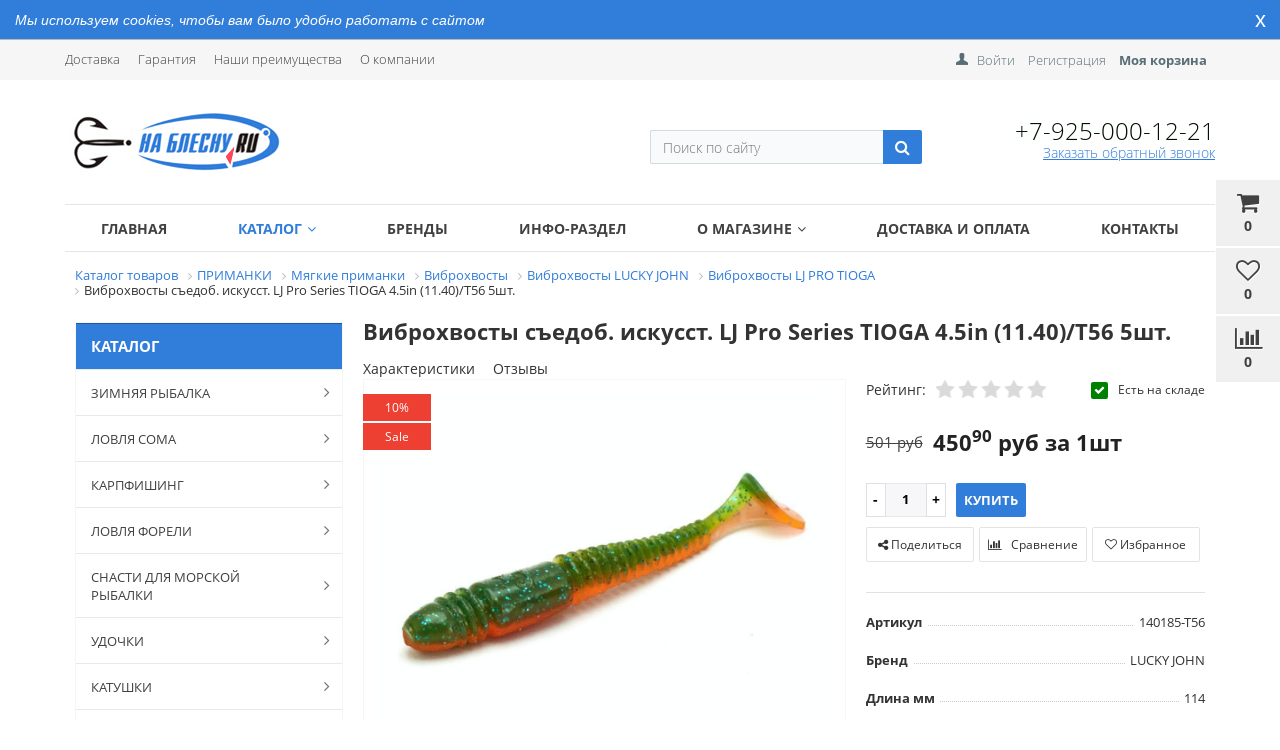

--- FILE ---
content_type: text/html; charset=UTF-8
request_url: https://nablesnu.ru/catalog/vibrokhvosty-lj-pro-series-tioga/vibrokhvosty-sedob-iskusst-lj-pro-series-tioga-4-5in-11-40-t56-5sht/
body_size: 45919
content:


<!DOCTYPE html><html lang="ru"><head><link rel="shortcut icon" type="image/x-icon" href="https://nablesnu.ru/favicon.ico"><title>Купить виброхвосты съедоб. искусст. lj pro series tioga 4.5in (11.40)/t56 5шт. в Москве, интернет магазин НА БЛЕСНУ — всегда низкие цены</title><link href='https://fonts.googleapis.com/css?family=Open+Sans:300,300italic,400,400italic,700,700italic&subset=latin,cyrillic,cyrillic-ext' rel='stylesheet' type='text/css'><meta name="viewport" content="width=device-width, initial-scale=1.0, maximum-scale=1.2"><meta name="yandex-verification" content="bf7c5cf22a1d2af2" /><meta name="google-site-verification" content="Fhke-ZhWxHJLmuH9rMuCtYty8OVxgxvi6YKHxtNW2ks" /><meta http-equiv="Content-Type" content="text/html; charset=UTF-8" /><meta name="keywords" content="Виброхвосты съедоб. искусст. LJ Pro Series TIOGA 4.5in (11.40)/T56 5шт." /><meta name="description" content="Интернет-магазин рыболовных товаров НА БЛЕСНУ предлагает широкий ассортимент товаров по доступным ценам. Виброхвосты съедоб. искусст. LJ Pro Series TIOGA 4.5in (11.40)/T56 5шт. за 456 руб. " /><link rel="canonical" href="https://nablesnu.ru/catalog/primanki/soft_baits/vibrohvosty/vibrokhvosty-lucky-john/vibrokhvosty-lj-pro-series-tioga/vibrokhvosty-sedob-iskusst-lj-pro-series-tioga-4-5in-11-40-t56-5sht/" /><script type="text/javascript" data-skip-moving="true">(function(w, d, n) {var cl = "bx-core";var ht = d.documentElement;var htc = ht ? ht.className : undefined;if (htc === undefined || htc.indexOf(cl) !== -1){return;}var ua = n.userAgent;if (/(iPad;)|(iPhone;)/i.test(ua)){cl += " bx-ios";}else if (/Windows/i.test(ua)){cl += ' bx-win';}else if (/Macintosh/i.test(ua)){cl += " bx-mac";}else if (/Linux/i.test(ua) && !/Android/i.test(ua)){cl += " bx-linux";}else if (/Android/i.test(ua)){cl += " bx-android";}cl += (/(ipad|iphone|android|mobile|touch)/i.test(ua) ? " bx-touch" : " bx-no-touch");cl += w.devicePixelRatio && w.devicePixelRatio >= 2? " bx-retina": " bx-no-retina";var ieVersion = -1;if (/AppleWebKit/.test(ua)){cl += " bx-chrome";}else if (/Opera/.test(ua)){cl += " bx-opera";}else if (/Firefox/.test(ua)){cl += " bx-firefox";}ht.className = htc ? htc + " " + cl : cl;})(window, document, navigator);</script><link href="/bitrix/css/intervolga.privacy/styles.css?17690218492408" type="text/css"  rel="stylesheet" /><link href="/bitrix/css/main/bootstrap.min.css?1769021849121326" type="text/css"  rel="stylesheet" /><link href="/bitrix/css/main/font-awesome.min.css?176902184923748" type="text/css"  rel="stylesheet" /><link href="/bitrix/js/ui/design-tokens/dist/ui.design-tokens.min.css?176902183322029" type="text/css"  rel="stylesheet" /><link href="/bitrix/js/ui/fonts/opensans/ui.font.opensans.min.css?17690218332320" type="text/css"  rel="stylesheet" /><link href="/bitrix/js/main/popup/dist/main.popup.bundle.min.css?176902183725089" type="text/css"  rel="stylesheet" /><link href="/bitrix/cache/css/s1/market_column/page_8b5b31f3500caeb3d1191d2180313dce/page_8b5b31f3500caeb3d1191d2180313dce_v1.css?176902185678908" type="text/css"  rel="stylesheet" /><link href="/bitrix/modules/parnas.khayrcomment/libs/rateit.js/1.0.23/rateit.css?17690215431641" type="text/css"  rel="stylesheet" /><link href="/bitrix/cache/css/s1/market_column/default_d04bb158714ab928e130e4bee4a86359/default_d04bb158714ab928e130e4bee4a86359_v1.css?17690218285572" type="text/css"  rel="stylesheet" /><link href="/bitrix/cache/css/s1/market_column/default_89df8fddf2daba4237883edb290f8c39/default_89df8fddf2daba4237883edb290f8c39_v1.css?17690218071537" type="text/css"  rel="stylesheet" /><link href="/bitrix/cache/css/s1/market_column/default_a2c66317e8f13ccc06fed8a5e20961e2/default_a2c66317e8f13ccc06fed8a5e20961e2_v1.css?17690218281884" type="text/css"  rel="stylesheet" /><link href="/bitrix/cache/css/s1/market_column/default_8693e4bd546b96a9da399575cb0c8ed3/default_8693e4bd546b96a9da399575cb0c8ed3_v1.css?17690218281758" type="text/css"  rel="stylesheet" /><link href="/bitrix/cache/css/s1/market_column/template_c945152576e9ebcf06ec3c14d27e0dd5/template_c945152576e9ebcf06ec3c14d27e0dd5_v1.css?176902184552975" type="text/css"  data-template-style="true" rel="stylesheet" /><link rel="canonical" href="https://nablesnu.ru/catalog/vibrokhvosty-lj-pro-series-tioga/vibrokhvosty-sedob-iskusst-lj-pro-series-tioga-4-5in-11-40-t56-5sht/" /><!-- Global site tag (gtag.js) - Google Analytics --></head><body><div id="panel"></div><div class="bxr-full-width bxr-top-headline"><div class="container"><div class="row  bxr-basket-row"><div class="col-lg-9 col-md-8 hidden-sm hidden-xs text-left"><ul class="bxr-topline-menu"><li><a href="/delivery/" class="bxr-font-color">Доставка</a></li><li><a href="/guarantee/" class="bxr-font-color">Гарантия</a></li><li><a href="/benefits/" class="bxr-font-color">Наши преимущества</a></li><li><a href="/company/" class="bxr-font-color">О компании</a></li><div class="clearfix"></div></ul><!--'start_frame_cache_bxr_small_basket'--><div id="bxr-basket-container"><div id="bxr-basket-row" class="basket-body-table-row bxr-basket-row-dinamic text-center"><a href="javascript:void(0);" class="bxr-basket-indicator bxr-indicator-basket bxr-font-hover-light bxr-basket-label" data-group="basket-group" data-child="bxr-basket-body" 
                                   title="Моя корзина"><i class="fa fa-shopping-cart"></i><br />
        	0<!--<br /><span class="bxr-format-price"></span>--></a><div id="bxr-basket-body" class="basket-body-container" data-group="basket-group" data-state="hide"><div class="basket-body-title"><span class="basket-body-title-h bxr-basket-tab tab-basket active" data-tab="buy">Моя корзина<span class="bxr-basket-cnt"> (0)</span></span><span class="basket-body-title-h bxr-basket-tab tab-delay" data-tab="delay">Отложенные товары<span class="bxr-basket-cnt"> (0)</span></span><div class="pull-right"><button class="btn btn-default bxr-close-basket bxr-corns"><span class="fa fa-power-off" aria-hidden="true"></span>
            Закрыть        </button></div></div><div class="clearfix"></div><input type="hidden" id="currency-format" value="#"><input type="hidden" id="min-order-price" value="0"><input type="hidden" id="min-order-price-msg" value="Минимальная стоимость заказа составляет #MIN_ORDER_PRICE#. Для оформления заказа вам необходимо добавить товары на сумму #ADD_ORDER_PRICE#."><div class="min-order-price-notify" >Минимальная стоимость заказа составляет 0. Для оформления заказа вам необходимо добавить товары на сумму 0.</div><div class="bxr-basket-tab-content active" data-tab="buy"><p class="bxr-helper bg-info">
		Ваша корзина пуста. Выберите интересующие вас товары в каталоге	</p><div class="icon-close"></div></div><div class="bxr-basket-tab-content" data-tab="delay"><p class="bxr-helper bg-info">
		В настоящий момент у вас нет отложенных товаров	</p><div class="icon-close"></div></div><div class="icon-close"></div>	</div><div id="bxr-basket-body-mobile"><div class="basket-body-title"><span class="basket-body-title-h bxr-basket-tab tab-basket active" data-tab="buy">Моя корзина<span class="bxr-basket-cnt"> (0)</span></span><span class="basket-body-title-h bxr-basket-tab tab-delay" data-tab="delay">Отложенные товары<span class="bxr-basket-cnt"> (0)</span></span><!--<div class="pull-right">--><!--</?=count($arResult["BASKET_ITEMS"]["CAN_BUY"])?><b> (<span class="bxr-format-price"></?=$arResult["FORMAT_SUMM"]?></span>)</b>--><!--</div>--></div><input type="hidden" id="currency-format" value="#"><input type="hidden" id="min-order-price" value="0"><input type="hidden" id="min-order-price-msg" value="Минимальная стоимость заказа составляет #MIN_ORDER_PRICE#. Для оформления заказа вам необходимо добавить товары на сумму #ADD_ORDER_PRICE#."><div class="min-order-price-notify" >Минимальная стоимость заказа составляет 0. Для оформления заказа вам необходимо добавить товары на сумму 0.</div><div class="bxr-basket-tab-content active" data-tab="buy"><p class="bxr-helper bg-info">
		Ваша корзина пуста. Выберите интересующие вас товары в каталоге	</p><div class="icon-close"></div></div><div class="bxr-basket-tab-content" data-tab="delay"><p class="bxr-helper bg-info">
		В настоящий момент у вас нет отложенных товаров	</p><div class="icon-close"></div></div><div class="icon-close"></div>	</div><a href="javascript:void(0);" data-group="basket-group" class="bxr-basket-indicator bxr-indicator-favor bxr-font-hover-light  bxr-favor-label"  data-child="bxr-favor-body"
                            title="Избранное"><i class="fa fa-heart-o"></i><br />0				</a><div id="bxr-favor-body" class="basket-body-container" data-group="basket-group" data-state="hide"><div class="basket-body-title"><span class="basket-body-title-h">Избранное</span><div class="pull-right"><button class="btn btn-default bxr-close-basket bxr-corns"><span class="fa fa-power-off" aria-hidden="true"></span>
            Закрыть        </button></div><div class="clearfix"></div></div><p class="bxr-helper bg-info">
        Список избранного пуст    </p></div><div id="bxr-favor-body-mobile"><div class="basket-body-title"><span class="basket-body-title-h">Избранное</span><div class="pull-right"><button class="btn btn-default bxr-close-basket-mobile bxr-close-basket-mobile bxr-corns"><span class="fa fa-power-off" aria-hidden="true"></span>
            Закрыть        </button></div><div class="clearfix"></div></div><div class="clearfix"></div><p class="bxr-helper bg-info">
        Список избранного пуст    </p></div><a href="javascript:void(0)" class="bxr-basket-indicator compare-button-group bxr-font-hover-light bxr-compare-label" id="bxr-counter-compare"  data-child="bxr-compare-body" title="Сравнение"><i class="fa fa-bar-chart"></i><span class="bxr-basket-compare-title">К сравнению:</span><br />0</a><div id="bxr-compare-body" class="basket-body-container"  data-group="basket-group"><div id="bxr-compare-jdata" style="display: none">null</div><p class="bxr-helper bg-info">
					Выберите в каталоге товары и воспользуйтесь опцией добавить к сравнению				</p><div class="icon-close"></div></div></div><div style="display: none;" id="bxr-basket-content"></div></div><div id="bxr-mobile-content" style="display:none"><div class="bxr-counter-mobile bxr-counter-mobile-basket bxr-bg-hover" data-child="bxr-basket-mobile-container" title="Моя корзина"><i class="fa fa-shopping-cart"></i><span class="bxr-counter-basket">
                                        0		</span></div><div class="bxr-counter-mobile bxr-counter-mobile-favor bxr-bg-hover" data-child="bxr-favor-mobile-container" title="Избранное"><i class="fa fa-heart-o"></i><span class="bxr-counter-favor">
                    0		</span></div><div id="bxr-basket-mobile-container" class="col-sm-12 col-xs-12 hidden-md hidden-lg"></div><div id="bxr-favor-mobile-container" class="col-sm-12 col-xs-12 hidden-md  hidden-lg"></div></div>				<!--'end_frame_cache_bxr_small_basket'--></div><div class="col-sm-2 col-xs-2 hidden-lg hidden-md bxr-mobile-login-area"><div class="bxr-counter-mobile hidden-lg hidden-md bxr-mobile-login-icon"><i class="fa fa-phone"></i></div></div><div class="col-sm-10 col-xs-10 hidden-lg hidden-md bxr-mobile-phone-area"><div class="bxr-top-line-phones"><i class="fa fa-phone"></i>&nbsp;&nbsp; <b><a href="tel:+79250001221"> +7 (925) 000-12-21</a></b><br>				</div></div><div class="col-sm-10 col-xs-10 col-lg-3 col-md-4  bxr-mobile-login-area"><div class="bxr-top-line-auth pull-right"><!--'start_frame_cache_bxr_login_frame'-->					<div class="bx_login_block"><span id="login-line"><a class="bx_login_top_inline_link" href="javascript:void(0)" onclick="openAuthorizePopup()">Войти</a><a class="bx_login_top_inline_link" href="/auth/?register=yes&amp;backurl=%2Fcatalog%2Fvibrokhvosty-lj-pro-series-tioga%2Fvibrokhvosty-sedob-iskusst-lj-pro-series-tioga-4-5in-11-40-t56-5sht%2F" >Регистрация</a><a class="bx_login_top_inline_link" href="/personal/basket/"><b>Моя корзина</b></a></span></div><div id="bx_auth_popup_form" style="display:none;" class="bx_login_popup_form"><div class="login_page action-form-t"><form name="system_auth_formPqgS8z" method="post" target="_top" action="/auth/" class="bx_auth_form"><input type="hidden" name="AUTH_FORM" value="Y" /><input type="hidden" name="TYPE" value="AUTH" /><input type="hidden" name="backurl" value="/catalog/vibrokhvosty-lj-pro-series-tioga/vibrokhvosty-sedob-iskusst-lj-pro-series-tioga-4-5in-11-40-t56-5sht/" /><input placeholder="Логин" class="input_text_style" type="text" name="USER_LOGIN" maxlength="255" value="" /><input placeholder="Пароль" class="input_text_style" type="password" name="USER_PASSWORD" maxlength="255" /><div class="clear"></div><div class="containter"><div class="span_2_of_4"><input type="checkbox" id="USER_REMEMBER" name="USER_REMEMBER" value="Y" checked/><label for="USER_REMEMBER">Запомнить меня</label></div><div class="span_2_of_4"><!--noindex--><a href="/auth?forgot_password=yes" rel="nofollow">Забыли пароль?</a><!--/noindex--></div><div class="span_4_of_4"><input type="submit" name="Login" class="color-button" value="Войти" /></div><div class="clear"></div></div></form></div></div><!--'end_frame_cache_bxr_login_frame'-->				</div></div><div class="col-sm-2 col-xs-2 hidden-lg hidden-md bxr-mobile-phone-area"><div class="bxr-counter-mobile hidden-lg hidden-md bxr-mobile-phone-icon"><i class="fa fa-user"></i></div></div><div class="clearfix"></div></div></div></div><div class="bxr-full-width bxr-container-headline head_v1_wide_logo "><div class="container"><div class="row headline"><div class="col-lg-3 col-md-3 col-sm-6 col-xs-6 bxr-v-autosize"><a href="/" class="bxr-logo"> <img src="/images/logo.png" alt="nablesnu.ru"> </a>            </div><div class="col-lg-3 col-md-3 hidden-sm hidden-xs bxr-v-autosize"><div class="slogan-wrap"></div></div><div class="col-lg-3 col-md-3 hidden-sm hidden-xs bxr-v-autosize"><div id="title-search" class="bx-searchtitle"><form action="/catalog/"><div class="bx-input-group"><input id="title-search-input" type="text" name="q" value="" autocomplete="off" class="bx-form-control" placeholder="Поиск по сайту"/><span class="bx-input-group-btn"><button class="btn bxr-btn-default bxr-color bxr-bg-hover-light fa fa-search" type="submit" name="s"></button></span></div></form></div></div><div class="col-lg-3 col-md-3 hidden-sm hidden-xs bxr-v-autosize"><div class="bxr-phone-number pull-right"><div class="bxr-include-with-link"><a href="tel:+79250001221" style="color:#010;">+7-925-000-12-21</a>        </div>                            <div class="clearfix"></div><a class="bxr-font-color bxr-recall-link open-answer-form">Заказать обратный звонок</a></div></div><div class="hidden-lg hidden-md col-sm-6 col-xs-6 bxr-v-autosize" id="bxr-basket-mobile"></div><div class="clearfix"></div></div></div></div><button type="button" class="bxr-button-up right bxr-color-flat bxr-bg-hover-dark-flat" style="right:15px; bottom:15px;"><i class="fa fa-angle-up"></i></button><div class="bxr-full-width bxr-menuline"><div   class="container hidden-sm hidden-xs bxr-v-line_menu colored_light"><div class="row"><div class="col-sm-12"><nav><ul data-style-menu="colored_light" data-style-menu-hover="colored_light"  class="bxr-flex-menu   line-top  bxr-top-menu"><li class="bxr-children-color-hover  "><a href="/index.php">Главная</a></li><li class="bxr-children-color-hover  bxr-children-color"><a href="/catalog/">Каталог<span class="fa fa-angle-down"></span></a><div class="bxr-classic_hover_menu  menu-arrow-top"><ul><li class='bxr-bg-hover-flat' ><a class='sub-item' href='/catalog/winter-fishing/'>ЗИМНЯЯ РЫБАЛКА<i class='fa fa-angle-right'></i></a><ul><li class='bxr-bg-hover-flat' ><a class='sub-item' href='/catalog/ruchnye-ledobury/'>Ручные ледобуры<i class='fa fa-angle-right'></i></a><ul><li class='bxr-bg-hover-flat' ><a  href='/catalog/ledobury-heinola-speedrun/'>Ледобуры HEINOLA</a></li><li class='bxr-bg-hover-flat' ><a  href='/catalog/ledobury-mora/'>Ледобуры MORA</a></li><li class='bxr-bg-hover-flat' ><a  href='/catalog/ledobury-rapala/'>Ледобуры RAPALA</a></li><li class='bxr-bg-hover-flat' ><a  href='/catalog/ledobury-rextor/'>Ледобуры REXTOR</a></li><li class='bxr-bg-hover-flat' ><a  href='/catalog/ledobury-tonar/'>Ледобуры ТОНАР</a></li></ul></li><li class='bxr-bg-hover-flat' ><a  href='/catalog/motoledobury/'>Мотоледобуры</a></li><li class='bxr-bg-hover-flat' ><a class='sub-item' href='/catalog/zapchasti/'>Запчасти и аксессуары для ледобуров<i class='fa fa-angle-right'></i></a><ul><li class='bxr-bg-hover-flat' ><a  href='/catalog/adaptery-pod-shurupovert/'>Адаптеры под шуруповерт</a></li><li class='bxr-bg-hover-flat' ><a  href='/catalog/zapchasti-dlya-motoledoburov/'>Запчасти для мотоледобуров</a></li><li class='bxr-bg-hover-flat' ><a  href='/catalog/zapchasti-dlya-ruchnykh-ledoburov/'>Запчасти для Ручных ледобуров</a></li><li class='bxr-bg-hover-flat' ><a  href='/catalog/nozhi-dlya-ledoburov/'>Ножи и режущие головы для ледобуров</a></li><li class='bxr-bg-hover-flat' ><a  href='/catalog/udliniteli/'>Удлинители для ледобуров</a></li><li class='bxr-bg-hover-flat' ><a  href='/catalog/chekhly-dlya-nozhey/'>Чехлы для ножей</a></li><li class='bxr-bg-hover-flat' ><a  href='/catalog/shneki/'>Шнеки для ледобуров</a></li></ul></li><li class='bxr-bg-hover-flat' ><a  href='/catalog/chekhly/'>Чехлы для ледобуров</a></li><li class='bxr-bg-hover-flat' ><a class='sub-item' href='/catalog/zherlitsy/'>Жерлицы, багры, каны<i class='fa fa-angle-right'></i></a><ul><li class='bxr-bg-hover-flat' ><a  href='/catalog/bagoriki/'>Багорики</a></li><li class='bxr-bg-hover-flat' ><a  href='/catalog/zherlitsy-/'>Жерлицы</a></li><li class='bxr-bg-hover-flat' ><a  href='/catalog/kan-dlya-zhivtsa/'>Кан для живца</a></li></ul></li><li class='bxr-bg-hover-flat' ><a class='sub-item' href='/catalog/winter_rods/'>Зимние Удочки, катушки<i class='fa fa-angle-right'></i></a><ul><li class='bxr-bg-hover-flat' ><a  href='/catalog/katushki_Vinter/'>Зимние Катушки</a></li><li class='bxr-bg-hover-flat' ><a  href='/catalog/udochki/'>Зимние Удочки</a></li><li class='bxr-bg-hover-flat' ><a  href='/catalog/podstavki-dlya-zimnikh-udochek/'>Подставки и чехлы для зимних удочек</a></li></ul></li><li class='bxr-bg-hover-flat' ><a class='sub-item' href='/catalog/winter_bait/'>Балансиры, Блесна и Мормышки<i class='fa fa-angle-right'></i></a><ul><li class='bxr-bg-hover-flat' ><a  href='/catalog/balance/'>Балансиры</a></li><li class='bxr-bg-hover-flat' ><a  href='/catalog/winter_spoon/'>Блесна для зимней рыбалки</a></li><li class='bxr-bg-hover-flat' ><a  href='/catalog/mormyshkas/'>Мормышки</a></li><li class='bxr-bg-hover-flat' ><a  href='/catalog/nabory-mormyshek/'>Наборы мормышек</a></li><li class='bxr-bg-hover-flat' ><a  href='/catalog/zimnie-voblery-viby/'>Зимние Воблеры (вибы)</a></li><li class='bxr-bg-hover-flat' ><a  href='/catalog/nasadki/'>Насадки</a></li><li class='bxr-bg-hover-flat' ><a  href='/catalog/troyniki-dlya-primanok/'>Тройники для приманок</a></li><li class='bxr-bg-hover-flat' ><a  href='/catalog/chekhly-dlya-primanok/'>Чехлы для приманок</a></li></ul></li><li class='bxr-bg-hover-flat' ><a  href='/catalog/beckons/'>Кивки сторожки</a></li><li class='bxr-bg-hover-flat' ><a  href='/catalog/grelki-dlya-ruk/'>Грелки для рук, спасалки</a></li><li class='bxr-bg-hover-flat' ><a  href='/catalog/kormushki-ottsepy/'>Кормушки, отцепы</a></li><li class='bxr-bg-hover-flat' ><a class='sub-item' href='/catalog/leskazima/'>Леска зимняя<i class='fa fa-angle-right'></i></a><ul><li class='bxr-bg-hover-flat' ><a  href='/catalog/leska-zimnyaya-lucky-john/'>Леска зимняя LUCKY JOHN</a></li><li class='bxr-bg-hover-flat' ><a  href='/catalog/leska-zimnyaya-salmo/'>Леска зимняя SALMO</a></li><li class='bxr-bg-hover-flat' ><a  href='/catalog/leska-zimnyaya-shimano/'>Леска зимняя SHIMANO</a></li><li class='bxr-bg-hover-flat' ><a  href='/catalog/leska-zimnyaya-sufix/'>Леска зимняя SUFIX</a></li><li class='bxr-bg-hover-flat' ><a  href='/catalog/leska-zimnyaya-pletenaya-power-pro/'>Леска зимняя плетеная POWER PRO</a></li></ul></li><li class='bxr-bg-hover-flat' ><a  href='/catalog/motylnitsy/'>Мотыльницы</a></li><li class='bxr-bg-hover-flat' ><a  href='/catalog/poplavki/'>Поплавки зимние</a></li><li class='bxr-bg-hover-flat' ><a  href='/catalog/cherpaki-bagry/'>Черпаки</a></li><li class='bxr-bg-hover-flat' ><a class='sub-item' href='/catalog/boxes/'>Ящики, стулья, санки<i class='fa fa-angle-right'></i></a><ul><li class='bxr-bg-hover-flat' ><a  href='/catalog/zimnie-rybolovnye-yashchiki/'>Зимние рыболовные ящики</a></li><li class='bxr-bg-hover-flat' ><a  href='/catalog/sani-rybolovnye/'>Сани рыболовные</a></li><li class='bxr-bg-hover-flat' ><a  href='/catalog/stulya-rybolovnye/'>Стулья рыболовные</a></li></ul></li><li class='bxr-bg-hover-flat' ><a class='sub-item' href='/catalog/winter_tents/'>Палатки зимние<i class='fa fa-angle-right'></i></a><ul><li class='bxr-bg-hover-flat' ><a  href='/catalog/zimnie-palatki-norfin/'>Зимние палатки NORFIN</a></li><li class='bxr-bg-hover-flat' ><a  href='/catalog/zimnie-palatki-lotos/'>Зимние палатки ЛОТОС</a></li><li class='bxr-bg-hover-flat' ><a  href='/catalog/zimnie-palatki-mitek/'>Зимние палатки МИТЕК</a></li><li class='bxr-bg-hover-flat' ><a  href='/catalog/zimnie-palatki-pingvin-/'>Зимние палатки ПИНГВИН </a></li><li class='bxr-bg-hover-flat' ><a  href='/catalog/zimnie-palatki-sledopyt/'>Зимние палатки СЛЕДОПЫТ</a></li><li class='bxr-bg-hover-flat' ><a  href='/catalog/zimnie-palatki-snegir/'>Зимние палатки СНЕГИРЬ</a></li><li class='bxr-bg-hover-flat' ><a  href='/catalog/zimnie-palatki-stek/'>Зимние палатки СТЭК</a></li><li class='bxr-bg-hover-flat' ><a  href='/catalog/zimnie-palatki-helios/'>Зимние палатки ТОНАР</a></li><li class='bxr-bg-hover-flat' ><a  href='/catalog/zimnie-palatki-kub/'>Зимние палатки КУБ</a></li><li class='bxr-bg-hover-flat' ><a  href='/catalog/aksessuary-dlya-zimnikh-palatok/'>Полы для зимних палаток</a></li><li class='bxr-bg-hover-flat' ><a  href='/catalog/tenty-i-nakidki-dlya-zimnikh-palatok/'>Тенты и накидки для зимних палаток</a></li></ul></li><li class='bxr-bg-hover-flat' ><a  href='/catalog/teploobmenniki/'>Теплообменники</a></li><li class='bxr-bg-hover-flat' ><a  href='/catalog/vvertyshi-dlya-palatok/'>Ввертыши для палаток</a></li></ul></li><li class='bxr-bg-hover-flat' ><a class='sub-item' href='/catalog/lovlya-soma/'>ЛОВЛЯ СОМА<i class='fa fa-angle-right'></i></a><ul><li class='bxr-bg-hover-flat' ><a  href='/catalog/aksessuary-dlya-lovli-soma/'>Аксессуары для ловли сома</a></li><li class='bxr-bg-hover-flat' ><a  href='/catalog/katushki-dlya-lovli-soma/'>Катушки для ловли сома</a></li><li class='bxr-bg-hover-flat' ><a  href='/catalog/kvoki-na-soma/'>Квоки на сома</a></li><li class='bxr-bg-hover-flat' ><a  href='/catalog/kryuchki-dlya-lovli-soma/'>Крючки для ловли сома</a></li><li class='bxr-bg-hover-flat' ><a  href='/catalog/leska-i-shnury-dlya-lovli-soma/'>Леска и шнуры для ловли сома</a></li><li class='bxr-bg-hover-flat' ><a  href='/catalog/osnastka-na-soma/'>Оснастка на сома</a></li><li class='bxr-bg-hover-flat' ><a  href='/catalog/povodkovyy-material-i-lidery-na-soma/'>Поводковый материал и лидеры на сома</a></li><li class='bxr-bg-hover-flat' ><a  href='/catalog/poplavki-na-soma/'>Поплавки на сома</a></li><li class='bxr-bg-hover-flat' ><a class='sub-item' href='/catalog/primanki-dlya-lovli-soma/'>Приманки для ловли сома<i class='fa fa-angle-right'></i></a><ul><li class='bxr-bg-hover-flat' ><a  href='/catalog/vertikalnye-primanki-tizery/'>Вертикальные приманки (Тизеры)</a></li><li class='bxr-bg-hover-flat' ><a  href='/catalog/voblery-dlya-lovli-soma/'>Воблеры для ловли сома</a></li><li class='bxr-bg-hover-flat' ><a  href='/catalog/vrashchayushchiesya-blyesna-dlya-lovli-soma-/'>Вращающиеся блёсна для ловли сома </a></li><li class='bxr-bg-hover-flat' ><a  href='/catalog/koleblyushchiesya-i-vertikalnye-blyesna-dlya-lovli-soma/'>Колеблющиеся и вертикальные блёсна для ловли сома</a></li><li class='bxr-bg-hover-flat' ><a  href='/catalog/silikonovye-primanki-dlya-lovli-soma/'>Силиконовые приманки для ловли сома</a></li></ul></li><li class='bxr-bg-hover-flat' ><a  href='/catalog/udilishcha-dlya-lovli-soma/'>Удилища для ловли сома</a></li></ul></li><li class='bxr-bg-hover-flat' ><a class='sub-item' href='/catalog/karpovaya-rybalka/'>КАРПФИШИНГ<i class='fa fa-angle-right'></i></a><ul><li class='bxr-bg-hover-flat' ><a  href='/catalog/udilishcha-karpovye/'>Удилища карповые</a></li><li class='bxr-bg-hover-flat' ><a  href='/catalog/karpovye-i-spodovye-katushki/'>Карповые и сподовые катушки</a></li><li class='bxr-bg-hover-flat' ><a  href='/catalog/spodovye-i-markernye-udilishcha/'>Сподовые и маркерные удилища</a></li><li class='bxr-bg-hover-flat' ><a  href='/catalog/indikatory-poklyevki-svingery/'>Индикаторы поклёвки (свингеры)</a></li><li class='bxr-bg-hover-flat' ><a  href='/catalog/elektronnye-signalizatory-poklyevki/'>Электронные сигнализаторы поклёвки</a></li><li class='bxr-bg-hover-flat' ><a class='sub-item' href='/catalog/komfort-na-rybalke/'>Комфорт на рыбалке<i class='fa fa-angle-right'></i></a><ul><li class='bxr-bg-hover-flat' ><a  href='/catalog/stoliki-dlya-rybalki/'>Столики монтажные</a></li><li class='bxr-bg-hover-flat' ><a  href='/catalog/zonty-dlya-rybalki/'>Зонты для рыбалки</a></li><li class='bxr-bg-hover-flat' ><a  href='/catalog/karpovye-palatki/'>Карповые палатки</a></li><li class='bxr-bg-hover-flat' ><a  href='/catalog/kresla-i-raskladushki-dlya-rybalki/'>Кресла и раскладушки для рыбалки</a></li><li class='bxr-bg-hover-flat' ><a  href='/catalog/spalnye-meshki-dlya-karpovoy-raskladushki/'>Спальные мешки для карповой раскладушки</a></li></ul></li><li class='bxr-bg-hover-flat' ><a  href='/catalog/rodpody-i-tripody/'>Родподы и триподы</a></li><li class='bxr-bg-hover-flat' ><a  href='/catalog/stoyki-podstavki-i-stabilizatory/'>Стойки,подставки и стабилизаторы</a></li><li class='bxr-bg-hover-flat' ><a  href='/catalog/karpovye-podsacheki/'>Карповые подсачеки</a></li><li class='bxr-bg-hover-flat' ><a  href='/catalog/sadki-karpovye/'>Садки карповые</a></li><li class='bxr-bg-hover-flat' ><a  href='/catalog/snasti-dlya-markerovaniya/'>Снасти для маркерования</a></li><li class='bxr-bg-hover-flat' ><a  href='/catalog/zabota-o-karpe/'>Забота о карпе</a></li><li class='bxr-bg-hover-flat' ><a  href='/catalog/pva-setki-i-pakety/'>ПВА сетки и пакеты</a></li><li class='bxr-bg-hover-flat' ><a  href='/catalog/karpovye-leski-i-shnury/'>Карповые лески и шнуры</a></li><li class='bxr-bg-hover-flat' ><a  href='/catalog/kryuchki-karpovye/'>Крючки карповые</a></li><li class='bxr-bg-hover-flat' ><a class='sub-item' href='/catalog/ledkory/'>Лидкоры,шок-лидеры и поводковый материал<i class='fa fa-angle-right'></i></a><ul><li class='bxr-bg-hover-flat' ><a  href='/catalog/lidkory/'>Лидкоры</a></li><li class='bxr-bg-hover-flat' ><a  href='/catalog/povodkovye-materialy/'>Поводковые материалы</a></li><li class='bxr-bg-hover-flat' ><a  href='/catalog/shok-lidery-i-snag-lidery/'>Шок-лидеры и снаг-лидеры</a></li></ul></li><li class='bxr-bg-hover-flat' ><a class='sub-item' href='/catalog/instrumenty-i-aksessuary-dlya-karpfishinga/'>Инструменты и аксессуары для карпфишинга<i class='fa fa-angle-right'></i></a><ul><li class='bxr-bg-hover-flat' ><a  href='/catalog/igly/'>Иглы для насадок, стиков и лидкора</a></li><li class='bxr-bg-hover-flat' ><a  href='/catalog/instrumenty-dlya-boylov/'>Инструменты для бойлов</a></li><li class='bxr-bg-hover-flat' ><a  href='/catalog/multituly-kusachki-i-passatizhi/'>Мультитулы,кусачки и пассатижи</a></li><li class='bxr-bg-hover-flat' ><a  href='/catalog/nalobnye-fonariki-i-svetilniki/'>Налобные фонарики и светильники</a></li><li class='bxr-bg-hover-flat' ><a  href='/catalog/nozhnitsy-dlya-leski/'>Ножницы для лески</a></li><li class='bxr-bg-hover-flat' ><a  href='/catalog/perchatki-napalechniki/'>Перчатки, напалечники</a></li><li class='bxr-bg-hover-flat' ><a  href='/catalog/rogatki-i-katapulty/'>Рогатки и катапульты</a></li><li class='bxr-bg-hover-flat' ><a  href='/catalog/sverla-dlya-nasadok/'>Сверла для насадок</a></li><li class='bxr-bg-hover-flat' ><a  href='/catalog/spetsinstrument/'>Специнструмент</a></li></ul></li><li class='bxr-bg-hover-flat' ><a  href='/catalog/iskusstvennye-nasadki/'>Искусственные насадки</a></li><li class='bxr-bg-hover-flat' ><a  href='/catalog/karpovye-gruzila/'>Карповые грузила</a></li><li class='bxr-bg-hover-flat' ><a  href='/catalog/rakety-i-kobry/'>Ракеты,спомбы и кобры</a></li><li class='bxr-bg-hover-flat' ><a  href='/catalog/khranenie-i-transportirovka/'>Хранение и транспортировка</a></li><li class='bxr-bg-hover-flat' ><a  href='/catalog/gotovaya-osnastka/'>Готовая оснастка</a></li><li class='bxr-bg-hover-flat' ><a class='sub-item' href='/catalog/karpovaya-osnastka/'>Карповая оснастка<i class='fa fa-angle-right'></i></a><ul><li class='bxr-bg-hover-flat' ><a  href='/catalog/businy-i-konusy/'>Бусины и конусы</a></li><li class='bxr-bg-hover-flat' ><a  href='/catalog/vertlyugi-zastyezhki-i-koltsa/'>Вертлюги,застёжки и кольца</a></li><li class='bxr-bg-hover-flat' ><a  href='/catalog/volframovaya-pasta/'>Вольфрамовая паста</a></li><li class='bxr-bg-hover-flat' ><a  href='/catalog/klipsy-dlya-gruzil/'>Клипсы для грузил</a></li><li class='bxr-bg-hover-flat' ><a  href='/catalog/krepleniya-dlya-boylov/'>Крепления для бойлов</a></li><li class='bxr-bg-hover-flat' ><a  href='/catalog/markernye-niti/'>Маркерные нити</a></li><li class='bxr-bg-hover-flat' ><a  href='/catalog/nabory-dlya-montazhey/'>Наборы для монтажей</a></li><li class='bxr-bg-hover-flat' ><a  href='/catalog/otboyniki/'>Отбойники</a></li><li class='bxr-bg-hover-flat' ><a  href='/catalog/probkovye-shariki-i-palochki/'>Пробковые шарики и палочки</a></li><li class='bxr-bg-hover-flat' ><a  href='/catalog/protivozakruchivateli/'>Противозакручиватели</a></li><li class='bxr-bg-hover-flat' ><a  href='/catalog/silikonovye-trubki/'>Силиконовые трубки</a></li><li class='bxr-bg-hover-flat' ><a  href='/catalog/stopora/'>Стопора</a></li><li class='bxr-bg-hover-flat' ><a  href='/catalog/termousadka/'>Термоусадка</a></li><li class='bxr-bg-hover-flat' ><a  href='/catalog/trubki-dlya-kryuchkov/'>Трубки для крючков</a></li></ul></li></ul></li><li class='bxr-bg-hover-flat' ><a class='sub-item' href='/catalog/lovlya-foreli/'>ЛОВЛЯ ФОРЕЛИ<i class='fa fa-angle-right'></i></a><ul><li class='bxr-bg-hover-flat' ><a  href='/catalog/aksessuary-dlya-forelevykh-osnastok/'>Аксессуары для форелевых оснасток</a></li><li class='bxr-bg-hover-flat' ><a  href='/catalog/bombardy-sbirulino-i-poplavki-dlya-lovli-foreli/'>Бомбарды, сбирулино и поплавки для ловли форели</a></li><li class='bxr-bg-hover-flat' ><a  href='/catalog/instrumenty-dlya-lovli-foreli/'>Инструменты для ловли форели</a></li><li class='bxr-bg-hover-flat' ><a  href='/catalog/katushki-dlya-lovli-foreli/'>Катушки для ловли форели</a></li><li class='bxr-bg-hover-flat' ><a  href='/catalog/korobki-yashchiki-sumki-i-povodochnitsy/'>Коробки,ящики, сумки и поводочницы</a></li><li class='bxr-bg-hover-flat' ><a  href='/catalog/leska-i-shnury-dlya-lovli-foreli/'>Леска и шнуры для ловли форели</a></li><li class='bxr-bg-hover-flat' ><a  href='/catalog/podsacheki-dlya-lovli-foreli/'>Подсачеки форелевые</a></li><li class='bxr-bg-hover-flat' ><a class='sub-item' href='/catalog/primanki-dlya-lovli-foreli/'>Приманки для ловли форели<i class='fa fa-angle-right'></i></a><ul><li class='bxr-bg-hover-flat' ><a  href='/catalog/blyesny-dlya-lovli-foreli/'>Блёсны для ловли форели</a></li><li class='bxr-bg-hover-flat' ><a  href='/catalog/voblery-dlya-lovli-foreli/'>Воблеры для ловли форели</a></li><li class='bxr-bg-hover-flat' ><a  href='/catalog/pasta-forelevaya/'>Паста Форелевая</a></li><li class='bxr-bg-hover-flat' ><a  href='/catalog/silikon-dlya-lovli-foreli/'>Силикон для ловли форели</a></li></ul></li><li class='bxr-bg-hover-flat' ><a  href='/catalog/forelevye-dzhig-golovki/'>Форелевые джиг-головки</a></li><li class='bxr-bg-hover-flat' ><a  href='/catalog/udilishcha-dlya-lovli-foreli/'>Форелевые удилища и спиннинги</a></li></ul></li><li class='bxr-bg-hover-flat' ><a class='sub-item' href='/catalog/snasti-dlya-morskoy-rybalki/'>СНАСТИ ДЛЯ МОРСКОЙ РЫБАЛКИ<i class='fa fa-angle-right'></i></a><ul><li class='bxr-bg-hover-flat' ><a  href='/catalog/aksessuary-dlya-morskoy-rybalki/'>Аксессуары для морской рыбалки</a></li><li class='bxr-bg-hover-flat' ><a  href='/catalog/vsye-dlya-morskikh-osnastok/'>Всё для морских оснасток</a></li><li class='bxr-bg-hover-flat' ><a  href='/catalog/gotovye-morskie-osnastki/'>Готовые морские оснастки</a></li><li class='bxr-bg-hover-flat' ><a  href='/catalog/katushki-dlya-morskoy-rybalki/'>Катушки для морской рыбалки</a></li><li class='bxr-bg-hover-flat' ><a  href='/catalog/kryuchki-dlya-morskoy-rybalki/'>Крючки для морской рыбалки</a></li><li class='bxr-bg-hover-flat' ><a  href='/catalog/leska-shnury-dlya-morskoy-rybalki/'>Леска,шнуры для морской рыбалки</a></li><li class='bxr-bg-hover-flat' ><a class='sub-item' href='/catalog/primanki-dlya-morskoy-lovli/'>Приманки для морской ловли<i class='fa fa-angle-right'></i></a><ul><li class='bxr-bg-hover-flat' ><a  href='/catalog/blesna-dlya-lovli-na-more/'>Блесна для ловли на море</a></li><li class='bxr-bg-hover-flat' ><a  href='/catalog/pilkery-i-vertikalnye-primanki/'>Пилькеры и вертикальные приманки</a></li><li class='bxr-bg-hover-flat' ><a  href='/catalog/silikonovye-primanki/'>Силиконовые приманки</a></li></ul></li><li class='bxr-bg-hover-flat' ><a class='sub-item' href='/catalog/udilishcha-dlya-morskoy-lovli/'>Удилища для морской ловли<i class='fa fa-angle-right'></i></a><ul><li class='bxr-bg-hover-flat' ><a  href='/catalog/bortovye-udilishcha/'>Бортовые удилища</a></li><li class='bxr-bg-hover-flat' ><a  href='/catalog/udilishcha-serfovye/'>Удилища серфовые</a></li></ul></li></ul></li><li class='bxr-bg-hover-flat' ><a class='sub-item' href='/catalog/udilishcha/'>УДОЧКИ<i class='fa fa-angle-right'></i></a><ul><li class='bxr-bg-hover-flat' ><a class='sub-item' href='/catalog/spinning/'>Спиннинги <i class='fa fa-angle-right'></i></a><ul><li class='bxr-bg-hover-flat' ><a  href='/catalog/spinnigi-13fishing/'>Спинниги 13Fishing</a></li><li class='bxr-bg-hover-flat' ><a  href='/catalog/spinningi-azura/'>Спиннинги AZURA</a></li><li class='bxr-bg-hover-flat' ><a  href='/catalog/spinningi-delphin/'>Спиннинги DELPHIN</a></li><li class='bxr-bg-hover-flat' ><a  href='/catalog/spinningi-flagman/'>Спиннинги FLAGMAN</a></li><li class='bxr-bg-hover-flat' ><a  href='/catalog/spinningi-herakles-colmic/'>Спиннинги HERAKLES (Colmic)</a></li><li class='bxr-bg-hover-flat' ><a  href='/catalog/spinningi-iron-claw/'>Спиннинги IRON CLAW</a></li><li class='bxr-bg-hover-flat' ><a  href='/catalog/spinningi-iron-trout/'>Спиннинги IRON TROUT</a></li><li class='bxr-bg-hover-flat' ><a  href='/catalog/spinningi-kosadaka/'>Спиннинги KOSADAKA</a></li><li class='bxr-bg-hover-flat' ><a  href='/catalog/spinningi-lucky-john/'>Спиннинги LUCKY JOHN</a></li><li class='bxr-bg-hover-flat' ><a  href='/catalog/spinningi-metsui/'>Спиннинги METSUI</a></li><li class='bxr-bg-hover-flat' ><a  href='/catalog/spinningi-norstream/'>Спиннинги NORSTREAM</a></li><li class='bxr-bg-hover-flat' ><a  href='/catalog/spinningi-okuma/'>Спиннинги OKUMA</a></li><li class='bxr-bg-hover-flat' ><a  href='/catalog/spinningi-rapala/'>Спиннинги RAPALA</a></li><li class='bxr-bg-hover-flat' ><a  href='/catalog/spinningi-salmo/'>Спиннинги SALMO</a></li><li class='bxr-bg-hover-flat' ><a  href='/catalog/spinningi-wft/'>Спиннинги WFT</a></li><li class='bxr-bg-hover-flat' ><a  href='/catalog/spinningi-zemex/'>Спиннинги ZEMEX</a></li></ul></li><li class='bxr-bg-hover-flat' ><a class='sub-item' href='/catalog/poplavochnie/'>Поплавочные удилища<i class='fa fa-angle-right'></i></a><ul><li class='bxr-bg-hover-flat' ><a  href='/catalog/Bologna/'>Болонские удилища</a></li><li class='bxr-bg-hover-flat' ><a  href='/catalog/matchevye/'>Матчевые удилища</a></li><li class='bxr-bg-hover-flat' ><a  href='/catalog/makhovye/'>Маховые удилища</a></li></ul></li><li class='bxr-bg-hover-flat' ><a class='sub-item' href='/catalog/feeders/'>Фидерные удилища<i class='fa fa-angle-right'></i></a><ul><li class='bxr-bg-hover-flat' ><a  href='/catalog/fidery-carp-pro/'>Фидеры CARP PRO</a></li><li class='bxr-bg-hover-flat' ><a  href='/catalog/fidery-colmic/'>Фидеры COLMIC</a></li><li class='bxr-bg-hover-flat' ><a  href='/catalog/fidery-daiwa/'>Фидеры DAIWA</a></li><li class='bxr-bg-hover-flat' ><a  href='/catalog/fidery-dam/'>Фидеры DAM</a></li><li class='bxr-bg-hover-flat' ><a  href='/catalog/fidery-delfin/'>Фидеры DELFIN</a></li><li class='bxr-bg-hover-flat' ><a  href='/catalog/fidery-feeder-concept/'>Фидеры FEEDER CONCEPT</a></li><li class='bxr-bg-hover-flat' ><a  href='/catalog/fidery-flagman/'>Фидеры FLAGMAN</a></li><li class='bxr-bg-hover-flat' ><a  href='/catalog/fidery-guru/'>Фидеры GURU</a></li><li class='bxr-bg-hover-flat' ><a  href='/catalog/fidery-kosadaka/'>Фидеры KOSADAKA</a></li><li class='bxr-bg-hover-flat' ><a  href='/catalog/fidery-map/'>Фидеры MAP</a></li><li class='bxr-bg-hover-flat' ><a  href='/catalog/fidery-ms-range/'>Фидеры MS RANGE</a></li><li class='bxr-bg-hover-flat' ><a  href='/catalog/fidery-okuma/'>Фидеры OKUMA</a></li><li class='bxr-bg-hover-flat' ><a  href='/catalog/fidery-rubicon/'>Фидеры RUBICON</a></li><li class='bxr-bg-hover-flat' ><a  href='/catalog/fidery-sabaneev/'>Фидеры SABANEEV</a></li><li class='bxr-bg-hover-flat' ><a  href='/catalog/fidery-salmo/'>Фидеры SALMO</a></li><li class='bxr-bg-hover-flat' ><a  href='/catalog/fidery-shimano/'>Фидеры SHIMANO</a></li><li class='bxr-bg-hover-flat' ><a  href='/catalog/fidery-zemex/'>Фидеры ZEMEX</a></li></ul></li><li class='bxr-bg-hover-flat' ><a class='sub-item' href='/catalog/carprods/'>Карповые удилища<i class='fa fa-angle-right'></i></a><ul><li class='bxr-bg-hover-flat' ><a  href='/catalog/karpovye-udilishcha-anaconda/'>Карповые удилища ANACONDA</a></li><li class='bxr-bg-hover-flat' ><a  href='/catalog/karpovye-udilishcha-carp-pro/'>Карповые удилища CARP PRO</a></li><li class='bxr-bg-hover-flat' ><a  href='/catalog/karpovye-udilishcha-dam/'>Карповые удилища DAM</a></li><li class='bxr-bg-hover-flat' ><a  href='/catalog/karpovye-udilishcha-delfin/'>Карповые удилища DELPHIN</a></li><li class='bxr-bg-hover-flat' ><a  href='/catalog/karpovye-udilishcha-flagman/'>Карповые удилища FLAGMAN</a></li><li class='bxr-bg-hover-flat' ><a  href='/catalog/karpovye-udilishcha-kosadaka/'>Карповые удилища KOSADAKA</a></li><li class='bxr-bg-hover-flat' ><a  href='/catalog/karpovye-udilishcha-okuma/'>Карповые удилища OKUMA</a></li><li class='bxr-bg-hover-flat' ><a  href='/catalog/karpovye-udilishcha-rubicon/'>Карповые удилища RUBICON</a></li><li class='bxr-bg-hover-flat' ><a  href='/catalog/karpovye-udilishcha-salmo/'>Карповые удилища SALMO</a></li><li class='bxr-bg-hover-flat' ><a  href='/catalog/karpovye-udilishcha-shimano/'>Карповые удилища SHIMANO</a></li><li class='bxr-bg-hover-flat' ><a  href='/catalog/karpovye-udilishcha-sonik/'>Карповые удилища SONIK</a></li><li class='bxr-bg-hover-flat' ><a  href='/catalog/karpovye-udilishcha-wychwood/'>Карповые удилища WYCHWOOD</a></li></ul></li><li class='bxr-bg-hover-flat' ><a class='sub-item' href='/catalog/markernye-i-spodovye-udilishcha/'>Маркерные и сподовые удилища<i class='fa fa-angle-right'></i></a><ul><li class='bxr-bg-hover-flat' ><a  href='/catalog/spodovye-udilishcha-carp-pro/'>Сподовые удилища CARP PRO</a></li><li class='bxr-bg-hover-flat' ><a  href='/catalog/spodovye-udilishcha-delphin/'>Сподовые удилища DELPHIN</a></li><li class='bxr-bg-hover-flat' ><a  href='/catalog/spodovye-udilishcha-flagman/'>Сподовые удилища FLAGMAN</a></li><li class='bxr-bg-hover-flat' ><a  href='/catalog/spodovye-udilishcha-sonik/'>Сподовые удилища SONIK</a></li><li class='bxr-bg-hover-flat' ><a  href='/catalog/spodovye-udilishcha-wychwood/'>Сподовые удилища WYCHWOOD</a></li></ul></li><li class='bxr-bg-hover-flat' ><a class='sub-item' href='/catalog/forelevye-udilishcha/'>Форелевые удилища<i class='fa fa-angle-right'></i></a><ul><li class='bxr-bg-hover-flat' ><a  href='/catalog/forelevye-udilishcha-colmic/'>Форелевые удилища COLMIC</a></li><li class='bxr-bg-hover-flat' ><a  href='/catalog/forelevye-udilishcha-dam/'>Форелевые удилища DAM</a></li><li class='bxr-bg-hover-flat' ><a  href='/catalog/forelevye-udilishcha-iron-trout/'>Форелевые удилища IRON TROUT</a></li><li class='bxr-bg-hover-flat' ><a  href='/catalog/forelevye-udilishcha-kosadaka/'>Форелевые удилища KOSADAKA</a></li></ul></li><li class='bxr-bg-hover-flat' ><a class='sub-item' href='/catalog/dzherkovye/'>Джерковые удилища<i class='fa fa-angle-right'></i></a><ul><li class='bxr-bg-hover-flat' ><a  href='/catalog/dzherkovye-udilishcha-kosadaka/'>Джерковые удилища KOSADAKA</a></li><li class='bxr-bg-hover-flat' ><a  href='/catalog/dzherkovye-udilishcha-norstream/'>Джерковые удилища NORSTREAM</a></li><li class='bxr-bg-hover-flat' ><a  href='/catalog/dzherkovye-udilishcha-salmo/'>Джерковые удилища SALMO</a></li></ul></li><li class='bxr-bg-hover-flat' ><a  href='/catalog/ready_kits/'>Рыболовные наборы и готовые комплекты</a></li><li class='bxr-bg-hover-flat' ><a  href='/catalog/syerfovye-udilishcha/'>Сёрфовые удилища</a></li><li class='bxr-bg-hover-flat' ><a class='sub-item' href='/catalog/trollingovye/'>Троллинговые удилища<i class='fa fa-angle-right'></i></a><ul><li class='bxr-bg-hover-flat' ><a  href='/catalog/trollingovye-udilishcha-d-a-m/'>Троллинговые удилища D.A.M.</a></li><li class='bxr-bg-hover-flat' ><a  href='/catalog/trollingovye-udilishcha-okuma/'>Троллинговые удилища OKUMA</a></li><li class='bxr-bg-hover-flat' ><a  href='/catalog/trollingovye-udilishcha-salmo/'>Троллинговые удилища SALMO</a></li><li class='bxr-bg-hover-flat' ><a  href='/catalog/trollingovye-udilishcha-wft/'>Троллинговые удилища WFT</a></li></ul></li><li class='bxr-bg-hover-flat' ><a class='sub-item' href='/catalog/udilishcha-na-soma/'>Удилища на сома<i class='fa fa-angle-right'></i></a><ul><li class='bxr-bg-hover-flat' ><a  href='/catalog/udilishcha-na-soma-okuma/'> Удилища на сома OKUMA</a></li><li class='bxr-bg-hover-flat' ><a  href='/catalog/udilishcha-na-soma-delphin/'>Удилища на сома DELPHIN</a></li><li class='bxr-bg-hover-flat' ><a  href='/catalog/udilishcha-na-soma-flagman/'>Удилища на сома FLAGMAN</a></li><li class='bxr-bg-hover-flat' ><a  href='/catalog/udilishcha-na-soma-kosadaka/'>Удилища на сома KOSADAKA</a></li><li class='bxr-bg-hover-flat' ><a  href='/catalog/udilishcha-na-soma-mad/'>Удилища на сома MADCAT</a></li><li class='bxr-bg-hover-flat' ><a  href='/catalog/udilishcha-na-soma-uni-cat/'>Удилища на сома UNI CAT</a></li></ul></li><li class='bxr-bg-hover-flat' ><a class='sub-item' href='/catalog/udilishcha-nahlist/'>Нахлыстовые удилища<i class='fa fa-angle-right'></i></a><ul><li class='bxr-bg-hover-flat' ><a  href='/catalog/nakhlystovye-udilishcha-salmo-/'>Нахлыстовые удилища Salmo </a></li></ul></li><li class='bxr-bg-hover-flat' ><a  href='/catalog/shtekernye/'>Штекерные удилища</a></li><li class='bxr-bg-hover-flat' ><a class='sub-item' href='/catalog/kvivertipy/'>Квивертипы<i class='fa fa-angle-right'></i></a><ul><li class='bxr-bg-hover-flat' ><a  href='/catalog/kvivertipy-colmic/'>Квивертипы COLMIC</a></li><li class='bxr-bg-hover-flat' ><a  href='/catalog/kvivertipy-feeder-concept/'>Квивертипы FEEDER CONCEPT</a></li><li class='bxr-bg-hover-flat' ><a  href='/catalog/kvivertipy-flagman/'>Квивертипы FLAGMAN</a></li><li class='bxr-bg-hover-flat' ><a  href='/catalog/kvivertipy-salmo/'>Квивертипы SALMO</a></li><li class='bxr-bg-hover-flat' ><a  href='/catalog/kvivertipy-zemex/'>Квивертипы ZEMEX</a></li></ul></li><li class='bxr-bg-hover-flat' ><a  href='/catalog/kolena-i-vershinki/'>Колена для удилищ</a></li><li class='bxr-bg-hover-flat' ><a  href='/catalog/zapchasti-k-udilishcham/'>Аксессуары для удилищ</a></li></ul></li><li class='bxr-bg-hover-flat' ><a class='sub-item' href='/catalog/katushki/'>КАТУШКИ<i class='fa fa-angle-right'></i></a><ul><li class='bxr-bg-hover-flat' ><a class='sub-item' href='/catalog/bezynertsionnye/'>Безынерционные катушки<i class='fa fa-angle-right'></i></a><ul><li class='bxr-bg-hover-flat' ><a  href='/catalog/katushki-aquantic/'>Катушки AQUANTIC</a></li><li class='bxr-bg-hover-flat' ><a  href='/catalog/katushki-azura/'>Катушки Azura</a></li><li class='bxr-bg-hover-flat' ><a  href='/catalog/katushki-carp-pro/'>Катушки CARP PRO</a></li><li class='bxr-bg-hover-flat' ><a  href='/catalog/colmic/'>Катушки Colmic</a></li><li class='bxr-bg-hover-flat' ><a  href='/catalog/daiwa/'>Катушки DAIWA</a></li><li class='bxr-bg-hover-flat' ><a  href='/catalog/dam/'>Катушки DAM</a></li><li class='bxr-bg-hover-flat' ><a  href='/catalog/katushki-delphin/'>Катушки Delphin</a></li><li class='bxr-bg-hover-flat' ><a  href='/catalog/katushki-doiyo-/'>Катушки DOIYO </a></li><li class='bxr-bg-hover-flat' ><a  href='/catalog/katushki-feeder-concept/'>Катушки FEEDER CONCEPT</a></li><li class='bxr-bg-hover-flat' ><a  href='/catalog/katushki-flagman/'>Катушки FLAGMAN</a></li><li class='bxr-bg-hover-flat' ><a  href='/catalog/katushki-iron-claw/'>Катушки IRON CLAW</a></li><li class='bxr-bg-hover-flat' ><a  href='/catalog/katushki-iron-trout/'>Катушки IRON TROUT</a></li><li class='bxr-bg-hover-flat' ><a  href='/catalog/kosadaka/'>Катушки Kosadaka</a></li><li class='bxr-bg-hover-flat' ><a  href='/catalog/lucky-john/'>Катушки Lucky John</a></li><li class='bxr-bg-hover-flat' ><a  href='/catalog/katushki-map/'>Катушки MAP</a></li><li class='bxr-bg-hover-flat' ><a  href='/catalog/middy/'>Катушки Middy</a></li><li class='bxr-bg-hover-flat' ><a  href='/catalog/okuma/'>Катушки Okuma</a></li><li class='bxr-bg-hover-flat' ><a  href='/catalog/ryobi/'>Катушки Ryobi</a></li><li class='bxr-bg-hover-flat' ><a  href='/catalog/salmo/'>Катушки Salmo</a></li><li class='bxr-bg-hover-flat' ><a  href='/catalog/shimano/'>Катушки SHIMANO</a></li><li class='bxr-bg-hover-flat' ><a  href='/catalog/sonik/'>Катушки Sonik</a></li><li class='bxr-bg-hover-flat' ><a  href='/catalog/katushki-uni-cat/'>Катушки UNI CAT</a></li><li class='bxr-bg-hover-flat' ><a  href='/catalog/katushki-wft/'>Катушки WFT</a></li></ul></li><li class='bxr-bg-hover-flat' ><a  href='/catalog/multiplier/'>Мультипликаторные катушки</a></li><li class='bxr-bg-hover-flat' ><a  href='/catalog/inertia/'>Инерционные, нахлыстовые катушки</a></li><li class='bxr-bg-hover-flat' ><a  href='/catalog/katushki-dlya-spinninga/'>Катушки для спиннинга</a></li><li class='bxr-bg-hover-flat' ><a  href='/catalog/katushki-dlya-fidera/'>Катушки для фидера</a></li><li class='bxr-bg-hover-flat' ><a  href='/catalog/matchevye-/'>Матчевые катушки</a></li><li class='bxr-bg-hover-flat' ><a  href='/catalog/karpovye-i-silovye-katushki/'>Карповые и силовые катушки</a></li><li class='bxr-bg-hover-flat' ><a  href='/catalog/s-beytrannerom/'>Катушки с байтраннером</a></li></ul></li><li class='bxr-bg-hover-flat' ><a class='sub-item' href='/catalog/leska/'>ЛЕСКИ, ШНУРЫ, ШОКЛИДЕРЫ<i class='fa fa-angle-right'></i></a><ul><li class='bxr-bg-hover-flat' ><a class='sub-item' href='/catalog/monofilament/'>Монофильная леска<i class='fa fa-angle-right'></i></a><ul><li class='bxr-bg-hover-flat' ><a  href='/catalog/leska-carp-pro/'>Леска CARP PRO</a></li><li class='bxr-bg-hover-flat' ><a  href='/catalog/leska-colmic/'>Леска COLMIC</a></li><li class='bxr-bg-hover-flat' ><a  href='/catalog/leska-cralusso/'>Леска CRALUSSO</a></li><li class='bxr-bg-hover-flat' ><a  href='/catalog/leska-dam/'>Леска DAM</a></li><li class='bxr-bg-hover-flat' ><a  href='/catalog/leska-delphin/'>Леска DELPHIN</a></li><li class='bxr-bg-hover-flat' ><a  href='/catalog/leska-drennan/'>Леска DRENNAN</a></li><li class='bxr-bg-hover-flat' ><a  href='/catalog/leska-dunaev/'>Леска DUNAEV</a></li><li class='bxr-bg-hover-flat' ><a  href='/catalog/leska-feeder-concept/'>Леска FEEDER CONCEPT</a></li><li class='bxr-bg-hover-flat' ><a  href='/catalog/leska-flagman/'>Леска FLAGMAN</a></li><li class='bxr-bg-hover-flat' ><a  href='/catalog/leska-guru/'>Леска GURU</a></li><li class='bxr-bg-hover-flat' ><a  href='/catalog/leska-korda/'>Леска KORDA</a></li><li class='bxr-bg-hover-flat' ><a  href='/catalog/leska-kosadaka/'>Леска KOSADAKA</a></li><li class='bxr-bg-hover-flat' ><a  href='/catalog/leska-mad/'>Леска MAP</a></li><li class='bxr-bg-hover-flat' ><a  href='/catalog/leska-owner/'>Леска OWNER</a></li><li class='bxr-bg-hover-flat' ><a  href='/catalog/leska-saenger/'>Леска SAENGER</a></li><li class='bxr-bg-hover-flat' ><a  href='/catalog/leska-salmo/'>Леска SALMO</a></li><li class='bxr-bg-hover-flat' ><a  href='/catalog/leska-shimano/'>Леска SHIMANO</a></li><li class='bxr-bg-hover-flat' ><a  href='/catalog/leska-sonik/'>Леска SONIK</a></li><li class='bxr-bg-hover-flat' ><a  href='/catalog/leska-sufix/'>Леска SUFIX</a></li><li class='bxr-bg-hover-flat' ><a  href='/catalog/leska-wft/'>Леска WFT</a></li></ul></li><li class='bxr-bg-hover-flat' ><a class='sub-item' href='/catalog/twist/'>Плетёная леска<i class='fa fa-angle-right'></i></a><ul><li class='bxr-bg-hover-flat' ><a  href='/catalog/leska-pletenaya-aquantic/'>Шнуры AQUANTIC</a></li><li class='bxr-bg-hover-flat' ><a  href='/catalog/shnury-colmic/'>Шнуры COLMIC</a></li><li class='bxr-bg-hover-flat' ><a  href='/catalog/shnury-delphin/'>Шнуры DELPHIN</a></li><li class='bxr-bg-hover-flat' ><a  href='/catalog/shnury-feeder-concept/'>Шнуры FEEDER CONCEPT</a></li><li class='bxr-bg-hover-flat' ><a  href='/catalog/shnury-iron-trout/'>Шнуры IRON TROUT</a></li><li class='bxr-bg-hover-flat' ><a  href='/catalog/shnury-kosadaka/'>Шнуры KOSADAKA</a></li><li class='bxr-bg-hover-flat' ><a  href='/catalog/shnury-lucky-john/'>Шнуры LUCKY JOHN</a></li><li class='bxr-bg-hover-flat' ><a  href='/catalog/shnury-rapala/'>Шнуры RAPALA</a></li><li class='bxr-bg-hover-flat' ><a  href='/catalog/shnury-salmo/'>Шнуры SALMO</a></li><li class='bxr-bg-hover-flat' ><a  href='/catalog/shnury-scorana/'>Шнуры SCORANA</a></li><li class='bxr-bg-hover-flat' ><a  href='/catalog/shnury-spider-wire/'>Шнуры SPIDER WIRE</a></li><li class='bxr-bg-hover-flat' ><a  href='/catalog/shnury-sufix/'>Шнуры SUFIX</a></li><li class='bxr-bg-hover-flat' ><a  href='/catalog/shnury-wft/'>Шнуры WFT</a></li></ul></li><li class='bxr-bg-hover-flat' ><a  href='/catalog/matchevaya-leska/'>МАТЧЕВАЯ леска</a></li><li class='bxr-bg-hover-flat' ><a class='sub-item' href='/catalog/fidernaya-leska/'>ФИДЕРНАЯ леска<i class='fa fa-angle-right'></i></a><ul><li class='bxr-bg-hover-flat' ><a  href='/catalog/monofilnaya-fidernaya-leska/'>Монофильная ФИДЕРНАЯ леска</a></li><li class='bxr-bg-hover-flat' ><a  href='/catalog/pletenaya-fidernaya-leska/'>Плетеная ФИДЕРНАЯ леска</a></li></ul></li><li class='bxr-bg-hover-flat' ><a class='sub-item' href='/catalog/flyuorokarbon/'>Флюорокарбон<i class='fa fa-angle-right'></i></a><ul><li class='bxr-bg-hover-flat' ><a  href='/catalog/colmic-flyurokarbon/'>COLMIC         флюрокарбон</a></li><li class='bxr-bg-hover-flat' ><a  href='/catalog/flyuorokarbonovyy-povodkovyy-material-fin-flrcarbon-100-fluocarbon-20m-transparent1/'>DELPHIN флюрокарбон</a></li><li class='bxr-bg-hover-flat' ><a  href='/catalog/kosadaka-flyurokarbon/'>KOSADAKA флюрокарбон</a></li><li class='bxr-bg-hover-flat' ><a  href='/catalog/lucky-john-flyurokarbon/'>LUCKY JOHN флюрокарбон</a></li><li class='bxr-bg-hover-flat' ><a  href='/catalog/owner-flyurokarbon/'>OWNER флюрокарбон</a></li><li class='bxr-bg-hover-flat' ><a  href='/catalog/salmo-flyurokarbon/'>SALMO           флюрокарбон</a></li><li class='bxr-bg-hover-flat' ><a  href='/catalog/seaguar-flyurokarbon/'>SEAGUAR    флюрокарбон</a></li><li class='bxr-bg-hover-flat' ><a  href='/catalog/sufix-flyurokarbon/'>SUFIX              флюрокарбон</a></li><li class='bxr-bg-hover-flat' ><a  href='/catalog/wft-flyurokarbon/'>WFT флюрокарбон</a></li></ul></li><li class='bxr-bg-hover-flat' ><a  href='/catalog/fidergam-fidernaya-rezina/'>ФидерГам (Фидерная резина)</a></li><li class='bxr-bg-hover-flat' ><a  href='/catalog/leska-i-shnury-dlya-lovli-soma2/'>ЛЕСКА НА СОМА</a></li><li class='bxr-bg-hover-flat' ><a  href='/catalog/shok-lidery/'>Лидкоры</a></li><li class='bxr-bg-hover-flat' ><a  href='/catalog/povodkovyy-material/'>Поводковый материал</a></li><li class='bxr-bg-hover-flat' ><a  href='/catalog/shok-lidery1/'>Шок-лидеры</a></li><li class='bxr-bg-hover-flat' ><a class='sub-item' href='/catalog/zimnyaya-leska/'>ЗИМНЯЯ леска<i class='fa fa-angle-right'></i></a><ul><li class='bxr-bg-hover-flat' ><a  href='/catalog/zimnyaya-leska-lucky-john/'>Зимняя Леска LUCKY JOHN</a></li><li class='bxr-bg-hover-flat' ><a  href='/catalog/zimnyaya-leska-salmo/'>Зимняя Леска SALMO</a></li><li class='bxr-bg-hover-flat' ><a  href='/catalog/zimnyaya-leska-shimano/'>Зимняя леска SHIMANO</a></li><li class='bxr-bg-hover-flat' ><a  href='/catalog/zimnyaya-leska-sufix/'>Зимняя леска SUFIX</a></li></ul></li></ul></li><li class='bxr-bg-hover-flat' ><a class='sub-item' href='/catalog/osnastka/'>ОСНАСТКА и КОРМУШКИ<i class='fa fa-angle-right'></i></a><ul><li class='bxr-bg-hover-flat' ><a class='sub-item' href='/catalog/donnaya-osnastka/'>Кормушки, монтажи<i class='fa fa-angle-right'></i></a><ul><li class='bxr-bg-hover-flat' ><a  href='/catalog/feeder/'>Кормушки фидерные</a></li><li class='bxr-bg-hover-flat' ><a  href='/catalog/kormushki-metodnye/'>Кормушки &quot;Методные&quot;</a></li><li class='bxr-bg-hover-flat' ><a  href='/catalog/kormushki-osnashchennye/'>Кормушки оснащенные</a></li><li class='bxr-bg-hover-flat' ><a  href='/catalog/raznoe2/'>Донки оснащенные</a></li><li class='bxr-bg-hover-flat' ><a  href='/catalog/montazhi-i-osnastki/'>Монтажи фидерные</a></li></ul></li><li class='bxr-bg-hover-flat' ><a  href='/catalog/vertlyugi-s-karabinom/'>Вертлюги с застежкой/карабином</a></li><li class='bxr-bg-hover-flat' ><a  href='/catalog/zastezhki-karabiny/'>Застежки, карабины</a></li><li class='bxr-bg-hover-flat' ><a  href='/catalog/carabiners_swivels/'>Вертлюги</a></li><li class='bxr-bg-hover-flat' ><a  href='/catalog/silikonovye-stopora/'>Силиконовые стопора</a></li><li class='bxr-bg-hover-flat' ><a  href='/catalog/leashes/'>Поводки, обжимные трубочки и поводочный материал</a></li><li class='bxr-bg-hover-flat' ><a  href='/catalog/adaptor-skolzyashchiy/'>Адаптор скользящий</a></li><li class='bxr-bg-hover-flat' ><a  href='/catalog/businy-otboyniki/'>Бусины, отбойники</a></li><li class='bxr-bg-hover-flat' ><a  href='/catalog/zavodnye-koltsa/'>Заводные кольца</a></li><li class='bxr-bg-hover-flat' ><a  href='/catalog/konnektory-dlya-povodkov/'>Коннекторы для поводков</a></li><li class='bxr-bg-hover-flat' ><a  href='/catalog/koromysla-protivozakruchivateli/'>Коромысла, Противозакручиватели</a></li><li class='bxr-bg-hover-flat' ><a  href='/catalog/osnastka-dlya-lovli-na-more/'>Оснастка для ловли на море</a></li><li class='bxr-bg-hover-flat' ><a  href='/catalog/osnastka-dlya-lovli-soma/'>Оснастка для ловли сома</a></li><li class='bxr-bg-hover-flat' ><a  href='/catalog/osnastki-dlya-silikonovykh-primanok/'>Оснастки для силиконовых приманок</a></li><li class='bxr-bg-hover-flat' ><a  href='/catalog/povodochnitsy-motovila/'>Поводочницы, мотовила</a></li><li class='bxr-bg-hover-flat' ><a  href='/catalog/stopory-dlya-primanok/'>Стопоры для приманок</a></li><li class='bxr-bg-hover-flat' ><a  href='/catalog/fidernaya-i-karpovaya-osnastka/'>Фидерная и карповая оснастка</a></li></ul></li><li class='bxr-bg-hover-flat' ><a class='sub-item' href='/catalog/hooks/'>КРЮЧКИ<i class='fa fa-angle-right'></i></a><ul><li class='bxr-bg-hover-flat' ><a  href='/catalog/dvoyniki/'>Двойники</a></li><li class='bxr-bg-hover-flat' ><a  href='/catalog/karpovye-kryuchki/'>Карповые крючки</a></li><li class='bxr-bg-hover-flat' ><a  href='/catalog/kryuchki-dlya-soma/'>Крючки для сома</a></li><li class='bxr-bg-hover-flat' ><a  href='/catalog/kryuchki-s-povodkom/'>Крючки с поводком</a></li><li class='bxr-bg-hover-flat' ><a  href='/catalog/odinarnye/'>Одинарные</a></li><li class='bxr-bg-hover-flat' ><a  href='/catalog/ofsetnye/'>Офсетные</a></li><li class='bxr-bg-hover-flat' ><a  href='/catalog/troyniki/'>Тройники</a></li></ul></li><li class='bxr-bg-hover-flat' ><a class='sub-item' href='/catalog/prikormki-i-nasadki/'>ПРИКОРМКИ, НАСАДКИ И АРОМАТИКА<i class='fa fa-angle-right'></i></a><ul><li class='bxr-bg-hover-flat' ><a  href='/catalog/baitfood/'>Прикормки</a></li><li class='bxr-bg-hover-flat' ><a  href='/catalog/metodnye-prikormki/'>Методные прикормки</a></li><li class='bxr-bg-hover-flat' ><a  href='/catalog/zernovye-smesi-i-spod-miksy/'>Зерновые смеси и SPOD миксы</a></li><li class='bxr-bg-hover-flat' ><a  href='/catalog/pelets/'>Пелетс и гранулы</a></li><li class='bxr-bg-hover-flat' ><a class='sub-item' href='/catalog/zhidkie-dobavki-i-sprei/'>Ароматизаторы для прикормки и насадок<i class='fa fa-angle-right'></i></a><ul><li class='bxr-bg-hover-flat' ><a  href='/catalog/sprei-dlya-nasadki/'>СПРЕИ и ДИПы для насадок</a></li><li class='bxr-bg-hover-flat' ><a  href='/catalog/sukhie-dobavki/'>Ароматизаторы сухие</a></li><li class='bxr-bg-hover-flat' ><a  href='/catalog/aromatizatory-dlya-prikormok/'>Ароматизаторы для прикормок</a></li><li class='bxr-bg-hover-flat' ><a  href='/catalog/bustery/'>БУСТЕРЫ</a></li></ul></li><li class='bxr-bg-hover-flat' ><a  href='/catalog/aromatizatory/'>Добавки, мелассы, клеи, краска, CSL</a></li><li class='bxr-bg-hover-flat' ><a  href='/catalog/nasadki-iskustvennye/'>Насадки искуственные</a></li><li class='bxr-bg-hover-flat' ><a  href='/catalog/nozzle/'>Насадки натуральные</a></li><li class='bxr-bg-hover-flat' ><a class='sub-item' href='/catalog/boyly/'>Бойлы<i class='fa fa-angle-right'></i></a><ul><li class='bxr-bg-hover-flat' ><a  href='/catalog/boyly-neytralnoy-plavuchesti/'>Бойлы нейтральной плавучести</a></li><li class='bxr-bg-hover-flat' ><a  href='/catalog/boyly-plavayushchie/'>Бойлы плавающие POP-UP</a></li><li class='bxr-bg-hover-flat' ><a  href='/catalog/boyly-rastvorimye/'>Бойлы пылящие (растворимые)</a></li><li class='bxr-bg-hover-flat' ><a  href='/catalog/boyly-tonushchie/'>Бойлы тонущие</a></li></ul></li><li class='bxr-bg-hover-flat' ><a  href='/catalog/zimnie-prikormki/'>Зимние прикормки</a></li><li class='bxr-bg-hover-flat' ><a  href='/catalog/pasty/'>Форелевые пасты, Наггетсы</a></li></ul></li><li class='bxr-bg-hover-flat' ><a class='sub-item' href='/catalog/primanki/'>ПРИМАНКИ<i class='fa fa-angle-right'></i></a><ul><li class='bxr-bg-hover-flat' ><a class='sub-item' href='/catalog/wobblers/'>ВОБЛЕРЫ<i class='fa fa-angle-right'></i></a><ul><li class='bxr-bg-hover-flat' ><a  href='/catalog/voblery-lucky-john/'>Воблеры LUCKY JOHN</a></li><li class='bxr-bg-hover-flat' ><a  href='/catalog/voblery-salmo-poland/'> Воблеры SALMO POLAND</a></li><li class='bxr-bg-hover-flat' ><a  href='/catalog/vobelry-dlya-trollinga/'>Вобелры для троллинга</a></li><li class='bxr-bg-hover-flat' ><a  href='/catalog/voblery-doiyo/'>Воблеры DOIYO</a></li><li class='bxr-bg-hover-flat' ><a  href='/catalog/voblery-jackall/'>Воблеры JACKALL</a></li><li class='bxr-bg-hover-flat' ><a  href='/catalog/voblery-jackall-timon/'>Воблеры JACKALL TIMON</a></li><li class='bxr-bg-hover-flat' ><a  href='/catalog/voblery-kosadaka/'>Воблеры KOSADAKA</a></li><li class='bxr-bg-hover-flat' ><a  href='/catalog/voblery-madcat/'>Воблеры MADCAT</a></li><li class='bxr-bg-hover-flat' ><a  href='/catalog/voblery-owner-cultiva/'>Воблеры OWNER CULTIVA</a></li><li class='bxr-bg-hover-flat' ><a  href='/catalog/voblery-rapala/'>Воблеры RAPALA</a></li><li class='bxr-bg-hover-flat' ><a  href='/catalog/voblery-rozemeijer/'>Воблеры ROZEMEIJER</a></li><li class='bxr-bg-hover-flat' ><a  href='/catalog/voblery-scorana/'>Воблеры SCORANA</a></li><li class='bxr-bg-hover-flat' ><a  href='/catalog/voblery-storm/'>Воблеры STORM</a></li><li class='bxr-bg-hover-flat' ><a  href='/catalog/voblery-yo-zuri/'>Воблеры YO-ZURI</a></li></ul></li><li class='bxr-bg-hover-flat' ><a class='sub-item' href='/catalog/poppers_volker/'>ПОППЕРЫ и УОКЕРЫ<i class='fa fa-angle-right'></i></a><ul><li class='bxr-bg-hover-flat' ><a  href='/catalog/poppery-i-volkery-german/'>Попперы и Уокеры GERMAN</a></li><li class='bxr-bg-hover-flat' ><a  href='/catalog/poppery-i-volkery-jackall/'>Попперы и Уокеры JACKALL</a></li><li class='bxr-bg-hover-flat' ><a  href='/catalog/poppery-i-volkery-kosadaka/'>Попперы и Уокеры KOSADAKA</a></li><li class='bxr-bg-hover-flat' ><a  href='/catalog/poppery-i-volkery-lucky-john/'>Попперы и Уокеры LUCKY JOHN</a></li><li class='bxr-bg-hover-flat' ><a  href='/catalog/poppery-i-volkery-owner-cultiva/'>Попперы и Уокеры OWNER CULTIVA</a></li><li class='bxr-bg-hover-flat' ><a  href='/catalog/poppery-i-volkery-rapala/'>Попперы и Уокеры RAPALA</a></li><li class='bxr-bg-hover-flat' ><a  href='/catalog/poppery-i-volkery-yo-zuri/'>Попперы и Уокеры YO-ZURI</a></li><li class='bxr-bg-hover-flat' ><a  href='/catalog/vobler-flagman-dart-pop/'>Воблер Flagman Dart Pop</a></li><li class='bxr-bg-hover-flat' ><a  href='/catalog/vobler-lucky-craft-malas-57f/'>Воблер Lucky Craft Malas 57F</a></li></ul></li><li class='bxr-bg-hover-flat' ><a class='sub-item' href='/catalog/ratliny/'>РАТТЛИНЫ И ВИБЫ<i class='fa fa-angle-right'></i></a><ul><li class='bxr-bg-hover-flat' ><a  href='/catalog/ratliny-i-viby-flagman/'>Ратлины и вибы FLAGMAN</a></li><li class='bxr-bg-hover-flat' ><a  href='/catalog/ratliny-i-viby-jackall/'>Ратлины и вибы JACKALL</a></li><li class='bxr-bg-hover-flat' ><a  href='/catalog/ratliny-i-viby-lucky-john/'>Ратлины и вибы LUCKY JOHN</a></li><li class='bxr-bg-hover-flat' ><a  href='/catalog/ratliny-i-viby-owner-cultiva/'>Ратлины и вибы OWNER CULTIVA</a></li><li class='bxr-bg-hover-flat' ><a  href='/catalog/vobler-rubicon-noisy-60s/'>Ратлины и вибы RUBICON</a></li><li class='bxr-bg-hover-flat' ><a  href='/catalog/vobler-scorana-vibster-60s/'>Ратлины и вибы Scorana</a></li><li class='bxr-bg-hover-flat' ><a  href='/catalog/ratliny-i-viby-usami/'>Ратлины и вибы USAMI</a></li><li class='bxr-bg-hover-flat' ><a  href='/catalog/vobler-yo-zuri-hardcore-fintail-vibe/'>Ратлины и выбы YO-ZURI</a></li><li class='bxr-bg-hover-flat' ><a  href='/catalog/ratliny-i-viby-kosadaka/'>Раттлины и вибы KOSADAKA</a></li><li class='bxr-bg-hover-flat' ><a  href='/catalog/ratliny-i-viby-rapala/'>Раттлины и вибы RAPALA</a></li><li class='bxr-bg-hover-flat' ><a  href='/catalog/ratliny-i-viby-storm/'>Раттлины и вибы STORM</a></li></ul></li><li class='bxr-bg-hover-flat' ><a class='sub-item' href='/catalog/spoon/'>БЛЁСНА<i class='fa fa-angle-right'></i></a><ul><li class='bxr-bg-hover-flat' ><a  href='/catalog/blyesny-vertushki/'>Блёсны вертушки</a></li><li class='bxr-bg-hover-flat' ><a  href='/catalog/kolebalki/'>Колебалки</a></li></ul></li><li class='bxr-bg-hover-flat' ><a class='sub-item' href='/catalog/soft_baits/'>Мягкие приманки<i class='fa fa-angle-right'></i></a><ul><li class='bxr-bg-hover-flat' ><a  href='/catalog/twisters/'>Твистеры</a></li><li class='bxr-bg-hover-flat' ><a  href='/catalog/vibrohvosty/'>Виброхвосты</a></li><li class='bxr-bg-hover-flat' ><a  href='/catalog/slagi-dlya-rybalki/'>Черви и Слаги</a></li><li class='bxr-bg-hover-flat' ><a  href='/catalog/iskusstvennye-rachki-i-nimfy-dlya-rybalki/'>Раки и Нимфы</a></li><li class='bxr-bg-hover-flat' ><a  href='/catalog/foam_rubber/'>Поролоновые рыбки</a></li><li class='bxr-bg-hover-flat' ><a  href='/catalog/dzhigovaya-primanka-mandula/'>Джиговая приманка Мандула</a></li></ul></li><li class='bxr-bg-hover-flat' ><a class='sub-item' href='/catalog/iskustvennye-lyagushki-myshi-utyata/'>Искуственные ЛЯГУШКИ, МЫШИ, УТЯТА<i class='fa fa-angle-right'></i></a><ul><li class='bxr-bg-hover-flat' ><a  href='/catalog/vobler-flagman-frogi-iron/'>Лягушка Flagman Frogi Iron</a></li><li class='bxr-bg-hover-flat' ><a  href='/catalog/lyagushka-nezatseplyayka-s-imitatsiey-lapok-kosadaka-lb10-4gr-30mm/'>Лягушка Kosadaka LB10 30мм</a></li><li class='bxr-bg-hover-flat' ><a  href='/catalog/lyagushka-glayder-nezatseplyayka-kosadaka-lf12-60mm-13g/'>Лягушка Kosadaka LF12 60mm</a></li><li class='bxr-bg-hover-flat' ><a  href='/catalog/lyagushka-nezatseplyayka-s-lapami-kosadaka-lf15-55mm-16gr/'>Лягушка Kosadaka LF15 55мм</a></li><li class='bxr-bg-hover-flat' ><a  href='/catalog/lyagushka-spinner-nezatseplyayka-kosadaka-lf17-50mm-12g/'>Лягушка Kosadaka LF17 50mm</a></li><li class='bxr-bg-hover-flat' ><a  href='/catalog/lyagushka-nezatseplyayka-s-imitatsiey-lapok-kosadaka-lf21-45mm-7g/'>Лягушка Kosadaka LF21 45mm</a></li><li class='bxr-bg-hover-flat' ><a  href='/catalog/lyagushka-nezatseplyayka-s-imitatsiey-lapok-kosadaka-lf22-35mm-6g/'>Лягушка Kosadaka LF22 35mm</a></li><li class='bxr-bg-hover-flat' ><a  href='/catalog/lyagushka-glayder-s-lapkami-kosadaka-lf25-10-g-45mm/'>Лягушка Kosadaka LF25 45мм</a></li><li class='bxr-bg-hover-flat' ><a  href='/catalog/lyagushka-popper-nezatseplyayka-s-imitatsiey-lapok-kosadaka-lf31-40mm-8g/'>Лягушка Kosadaka LF31 40mm</a></li><li class='bxr-bg-hover-flat' ><a  href='/catalog/lyagushka-popper-nezatseplyayka-s-propellerom-kosadaka-lf35-45mm-7g/'>Лягушка Kosadaka LF35 45mm</a></li><li class='bxr-bg-hover-flat' ><a  href='/catalog/myagkaya-primanka-kosadaka-target-frog/'>Лягушка Kosadaka Target Frog 74мм</a></li><li class='bxr-bg-hover-flat' ><a  href='/catalog/primanka-myagkaya-lj-pro-series-frog/'>Лягушка LJ Pro Series FROG</a></li><li class='bxr-bg-hover-flat' ><a  href='/catalog/mysh-glayder-nezatseplyayka-kosadaka-lm1-60mm-12g/'>Мышь-глайдер Kosadaka LM1 60mm 12g</a></li><li class='bxr-bg-hover-flat' ><a  href='/catalog/mysh-glayder-nezatseplyayka-kosadaka-lm2-45mm-7g/'>Мышь-глайдер Kosadaka LM2 45mm, 7g</a></li><li class='bxr-bg-hover-flat' ><a  href='/catalog/utenok-glayder-nezatseplyayka-s-imitatsiey-krylev-kosadaka-ld1-70mm-15g/'>Утенок-глайдер Kosadaka LD1 70mm 15g</a></li></ul></li><li class='bxr-bg-hover-flat' ><a  href='/catalog/nakhlystovye-mushki/'>Нахлыстовые мушки</a></li><li class='bxr-bg-hover-flat' ><a class='sub-item' href='/catalog/spinnerbeyty/'>СПИННЕРБЕЙТЫ<i class='fa fa-angle-right'></i></a><ul><li class='bxr-bg-hover-flat' ><a  href='/catalog/spinnerbeyt-kosadaka-invince-vx-2/'>Спиннербейт Kosadaka Invince VX-2</a></li><li class='bxr-bg-hover-flat' ><a  href='/catalog/spinnerbeyt-kosadaka-invince-vx-3/'>Спиннербейт Kosadaka Invince VX-3</a></li><li class='bxr-bg-hover-flat' ><a  href='/catalog/spinnerbeyt-lucky-john-shock-blade/'>Спиннербейт Lucky John SHOCK BLADE</a></li><li class='bxr-bg-hover-flat' ><a  href='/catalog/spinnerbeyt-storm-gomoku-spinnerbait-11gr/'>Спиннербейт STORM Gomoku Spinnerbait 11гр</a></li><li class='bxr-bg-hover-flat' ><a  href='/catalog/chatterbeyt-lucky-john/'>Чаттербейт Lucky John</a></li></ul></li><li class='bxr-bg-hover-flat' ><a class='sub-item' href='/catalog/teylspinery/'>ТЕЙЛСПИНЕРЫ<i class='fa fa-angle-right'></i></a><ul><li class='bxr-bg-hover-flat' ><a  href='/catalog/blesna-flagman-jig-spinner-fat/'>Блесна FLAGMAN Jig Spinner Fat</a></li><li class='bxr-bg-hover-flat' ><a  href='/catalog/vobler-storm-gomoku-spin/'>Воблер Storm Gomoku Spin</a></li><li class='bxr-bg-hover-flat' ><a  href='/catalog/dzhig-spinner-kosadaka-fish-darts-fs7-50mm-28g/'>Джиг-спиннер Kosadaka FISH DARTS</a></li><li class='bxr-bg-hover-flat' ><a  href='/catalog/dzhig-spinner-kosadaka-fish-darts-fs1/'>Джиг-спиннер Kosadaka FISH DARTS FS1</a></li><li class='bxr-bg-hover-flat' ><a  href='/catalog/dzhig-spinner-kosadaka-fish-darts-fs3/'>Джиг-спиннер Kosadaka FISH DARTS FS3</a></li><li class='bxr-bg-hover-flat' ><a  href='/catalog/teyl-spinner-lucky-john-basara-tail-spin-/'>Тейл-спиннер Lucky John BASARA TAIL SPIN </a></li></ul></li><li class='bxr-bg-hover-flat' ><a  href='/catalog/nabory-primanok/'>Наборы приманок</a></li><li class='bxr-bg-hover-flat' ><a class='sub-item' href='/catalog/primanki-dlya-morskoy-rybalki/'>Приманки для морской рыбалки<i class='fa fa-angle-right'></i></a><ul><li class='bxr-bg-hover-flat' ><a  href='/catalog/pilkery/'>Пилькеры</a></li></ul></li><li class='bxr-bg-hover-flat' ><a  href='/catalog/primanki-na-soma/'>Приманки на сома</a></li></ul></li><li class='bxr-bg-hover-flat' ><a class='sub-item' href='/catalog/poplavki-i-aksessuary/'>ПОПЛАВОЧНАЯ ЛОВЛЯ<i class='fa fa-angle-right'></i></a><ul><li class='bxr-bg-hover-flat' ><a  href='/catalog/floats/'>Поплавки с глухой фиксацией </a></li><li class='bxr-bg-hover-flat' ><a  href='/catalog/skolzyashchie-poplavki/'>Скользящие поплавки</a></li><li class='bxr-bg-hover-flat' ><a  href='/catalog/poplavki-dlya-techeniya/'>Поплавки для течения</a></li><li class='bxr-bg-hover-flat' ><a  href='/catalog/matchevye-poplavki/'>Матчевые поплавки</a></li><li class='bxr-bg-hover-flat' ><a  href='/catalog/markernye-poplavkii/'>Маркерные поплавки</a></li><li class='bxr-bg-hover-flat' ><a  href='/catalog/bombardy-sbirulino/'>Бомбарды (Сбирулино)</a></li><li class='bxr-bg-hover-flat' ><a  href='/catalog/aksessuary-dlya-poplavkov/'>Аксессуары для поплавков</a></li><li class='bxr-bg-hover-flat' ><a  href='/catalog/gotovye-osnastki/'>Готовые оснастки</a></li><li class='bxr-bg-hover-flat' ><a  href='/catalog/kembriki/'>Кембрики, стопора, адаптеры</a></li><li class='bxr-bg-hover-flat' ><a  href='/catalog/letnie-kivki-i-storozhki/'>Летние кивки и сторожки</a></li><li class='bxr-bg-hover-flat' ><a  href='/catalog/nabory-poplavkov/'>Наборы ПОПЛАВКОВ</a></li><li class='bxr-bg-hover-flat' ><a  href='/catalog/poplavki-dlya-lovli-soma/'>Поплавки для ловли сома</a></li></ul></li><li class='bxr-bg-hover-flat' ><a class='sub-item' href='/catalog/sadki-i-podsachniki/'>САДКИ И ПОДСАЧЕКИ<i class='fa fa-angle-right'></i></a><ul><li class='bxr-bg-hover-flat' ><a  href='/catalog/golovy-dlya-podsachekov/'>Головы для подсачеков</a></li><li class='bxr-bg-hover-flat' ><a  href='/catalog/ruchki-dlya-podsachnikov/'>Ручки для подсачников</a></li><li class='bxr-bg-hover-flat' ><a  href='/catalog/podsachniki/'>Подсачники</a></li><li class='bxr-bg-hover-flat' ><a  href='/catalog/sadki/'>Садки</a></li><li class='bxr-bg-hover-flat' ><a  href='/catalog/zabrodnye-podsacheki/'>Забродные подсачеки</a></li><li class='bxr-bg-hover-flat' ><a  href='/catalog/rakolovki-i-podemniki/'>Раколовки и подъемники</a></li></ul></li><li class='bxr-bg-hover-flat' ><a class='sub-item' href='/catalog/transportirovka-i-khranenie/'>ТРАНСПОРТИРОВКА и ХРАНЕНИЕ<i class='fa fa-angle-right'></i></a><ul><li class='bxr-bg-hover-flat' ><a class='sub-item' href='/catalog/vyedra-yemkosti/'>ВЁДРА, ЁМКОСТИ, СИТА<i class='fa fa-angle-right'></i></a><ul><li class='bxr-bg-hover-flat' ><a  href='/catalog/vedra-dlya-nabora-vody/'>Ведра для набора воды</a></li><li class='bxr-bg-hover-flat' ><a  href='/catalog/vedra-tazy/'>Ведра для прикормки</a></li><li class='bxr-bg-hover-flat' ><a  href='/catalog/vedra-myagkie/'>Ведра и ёмкости мягкие</a></li><li class='bxr-bg-hover-flat' ><a  href='/catalog/vedra-kany-dlya-zhivtsa/'>Ведра, каны для живца</a></li><li class='bxr-bg-hover-flat' ><a  href='/catalog/emkosti-dlya-nasadki/'>Емкости и Контейнеры для насадки</a></li><li class='bxr-bg-hover-flat' ><a  href='/catalog/sita/'>Сита</a></li><li class='bxr-bg-hover-flat' ><a  href='/catalog/tazy/'>Тазы</a></li></ul></li><li class='bxr-bg-hover-flat' ><a class='sub-item' href='/catalog/sumki-korobki-chekhly/'>СУМКИ<i class='fa fa-angle-right'></i></a><ul><li class='bxr-bg-hover-flat' ><a  href='/catalog/sumki-dlya-vzveshivaniya-ryby/'>Сумки для взвешивания рыбы</a></li><li class='bxr-bg-hover-flat' ><a  href='/catalog/sumki-dlya-sadka/'>Сумки для садка</a></li><li class='bxr-bg-hover-flat' ><a  href='/catalog/sumki-dlya-katushek/'>Сумки для катушек</a></li><li class='bxr-bg-hover-flat' ><a  href='/catalog/razgruzka/'>Сумки поясные и разгрузки</a></li><li class='bxr-bg-hover-flat' ><a  href='/catalog/sumki-i-ryukzaki/'>Сумки для снастей и приманок</a></li><li class='bxr-bg-hover-flat' ><a  href='/catalog/sumki-iz-eva-pvkh/'>Сумки из EVA (ПВХ)</a></li><li class='bxr-bg-hover-flat' ><a  href='/catalog/termosumki/'>Термосумки</a></li><li class='bxr-bg-hover-flat' ><a  href='/catalog/germosumki/'>Гермосумки</a></li></ul></li><li class='bxr-bg-hover-flat' ><a class='sub-item' href='/catalog/yashchiki-i-korobki/'>ЯЩИКИ И КОРОБКИ<i class='fa fa-angle-right'></i></a><ul><li class='bxr-bg-hover-flat' ><a  href='/catalog/korobki/'>Коробки</a></li><li class='bxr-bg-hover-flat' ><a  href='/catalog/yashchiki-dlya-rybalki/'>Ящики для рыбалки</a></li></ul></li><li class='bxr-bg-hover-flat' ><a class='sub-item' href='/catalog/chekhly-i-tubusy/'>ТУБУСЫ и ЧЕХЛЫ для удочек<i class='fa fa-angle-right'></i></a><ul><li class='bxr-bg-hover-flat' ><a  href='/catalog/sumki-dlya-zimnikh-udochek/'>СУМКИ для ЗИМНИХ удочек</a></li><li class='bxr-bg-hover-flat' ><a  href='/catalog/tubusy-dlya-udochek/'>ТУБУСЫ для удочек</a></li><li class='bxr-bg-hover-flat' ><a  href='/catalog/chekhly-dlya-udochek/'>ЧЕХЛЫ для удочек</a></li><li class='bxr-bg-hover-flat' ><a  href='/catalog/styazhki-i-nakonechniki-dlya-udilishch/'>Стяжки и наконечники для удилищ</a></li></ul></li><li class='bxr-bg-hover-flat' ><a  href='/catalog/rukzaki/'>РЮКЗАКИ</a></li></ul></li><li class='bxr-bg-hover-flat' ><a class='sub-item' href='/catalog/prinadlezhnosti/'>АКСЕССУАРЫ РЫБОЛОВНЫЕ<i class='fa fa-angle-right'></i></a><ul><li class='bxr-bg-hover-flat' ><a class='sub-item' href='/catalog/signaling/'>Сигнализаторы поклёвки<i class='fa fa-angle-right'></i></a><ul><li class='bxr-bg-hover-flat' ><a  href='/catalog/konnektory-dlya-signalizatorov/'>Коннекторы для сигнализаторов</a></li><li class='bxr-bg-hover-flat' ><a  href='/catalog/mekhanicheskie-signalizatory/'>Механические сигнализаторы</a></li><li class='bxr-bg-hover-flat' ><a  href='/catalog/elektronnye-signalizatory/'>Электронные сигнализаторы</a></li></ul></li><li class='bxr-bg-hover-flat' ><a  href='/catalog/vesy/'>Весы рыболовные</a></li><li class='bxr-bg-hover-flat' ><a  href='/catalog/grabli-kosa/'>Донная коса и грабли</a></li><li class='bxr-bg-hover-flat' ><a class='sub-item' href='/catalog/bagry-ekstraktory-zevniki-kukany/'>Захваты, Багры, Зевники, Куканы<i class='fa fa-angle-right'></i></a><ul><li class='bxr-bg-hover-flat' ><a  href='/catalog/bagry-rybolovnye/'>Багры рыболовные</a></li><li class='bxr-bg-hover-flat' ><a  href='/catalog/zakhvaty-lipgripy/'>Захваты (ЛипГрипы)</a></li><li class='bxr-bg-hover-flat' ><a  href='/catalog/zevniki-dlya-ryby/'>Зевники для рыбы</a></li><li class='bxr-bg-hover-flat' ><a  href='/catalog/kukany/'>Куканы</a></li></ul></li><li class='bxr-bg-hover-flat' ><a  href='/catalog/instrumenty-dlya-vyazaniya-mushek/'>Инструменты для вязания мушек</a></li><li class='bxr-bg-hover-flat' ><a  href='/catalog/kvoki-dlya-lovli-soma/'>Квоки для ловли сома</a></li><li class='bxr-bg-hover-flat' ><a  href='/catalog/kruzhki-rybolovnye/'>Кружки рыболовные</a></li><li class='bxr-bg-hover-flat' ><a  href='/catalog/napalchniki/'>НАПАЛЬЧНИКИ</a></li><li class='bxr-bg-hover-flat' ><a  href='/catalog/nozhi/'>Ножи</a></li><li class='bxr-bg-hover-flat' ><a  href='/catalog/nozhnitsy/'>Ножницы</a></li><li class='bxr-bg-hover-flat' ><a  href='/catalog/perchatki-dlya-ryby/'>ПЕРЧАТКИ для рыбы</a></li><li class='bxr-bg-hover-flat' ><a  href='/catalog/petlevyazy-uzlovyazy/'>Петлевязы, узловязы</a></li><li class='bxr-bg-hover-flat' ><a  href='/catalog/ploskogutsy-shchiptsy/'>Плоскогуцы, щипцы</a></li><li class='bxr-bg-hover-flat' ><a  href='/catalog/prinadlezhnosti-dlya-prikormki-i-nasadok/'>Принадлежности для прикормки и насадок</a></li><li class='bxr-bg-hover-flat' ><a  href='/catalog/retrivery/'>Ретриверы</a></li><li class='bxr-bg-hover-flat' ><a  href='/catalog/rogatki-dlya-prikormki/'>Рогатки для прикормки</a></li><li class='bxr-bg-hover-flat' ><a  href='/catalog/rybochistki/'>Рыбочистки</a></li><li class='bxr-bg-hover-flat' ><a  href='/catalog/svetlyachki/'>Светлячки</a></li><li class='bxr-bg-hover-flat' ><a  href='/catalog/ekstraktory-dlya-kryuchka/'>Экстракторы для крючка</a></li><li class='bxr-bg-hover-flat' ><a  href='/catalog/instrumenty/'>Разное</a></li></ul></li><li class='bxr-bg-hover-flat' ><a class='sub-item' href='/catalog/lead/'>ГРУЗИЛА, ДЖИГ-ГОЛОВКИ<i class='fa fa-angle-right'></i></a><ul><li class='bxr-bg-hover-flat' ><a  href='/catalog/gruzila-formovye/'>Грузила спиннинговые</a></li><li class='bxr-bg-hover-flat' ><a  href='/catalog/guzila-donnye/'>Грузила формовые</a></li><li class='bxr-bg-hover-flat' ><a  href='/catalog/dzhig-golovki/'>Джиг головки</a></li><li class='bxr-bg-hover-flat' ><a  href='/catalog/markernye-gruzila/'>Маркерные грузила</a></li><li class='bxr-bg-hover-flat' ><a  href='/catalog/nabory-gruzil/'>Наборы грузил</a></li><li class='bxr-bg-hover-flat' ><a  href='/catalog/ottsepy/'>Отцепы</a></li><li class='bxr-bg-hover-flat' ><a  href='/catalog/pasta-volframovaya/'>Паста вольфрамовая</a></li><li class='bxr-bg-hover-flat' ><a  href='/catalog/gruzila-i-dzhig-golovki-dlya-lovli-soma/'>Грузила и джиг-головки для ловли сома</a></li></ul></li><li class='bxr-bg-hover-flat' ><a class='sub-item' href='/catalog/shtekernaya-lovlya/'>ШТЕКЕРНАЯ ЛОВЛЯ<i class='fa fa-angle-right'></i></a><ul><li class='bxr-bg-hover-flat' ><a  href='/catalog/aksessuary-dlya-shtekera/'>Аксессуары для штекера</a></li><li class='bxr-bg-hover-flat' ><a  href='/catalog/rezina-dlya-shtekera/'>Резина для штекера</a></li></ul></li><li class='bxr-bg-hover-flat' ><a class='sub-item' href='/catalog/stands_and_racks_for_fishing_rods/'>РОД ПОДЫ, СТОЙКИ И ПОДСТАВКИ<i class='fa fa-angle-right'></i></a><ul><li class='bxr-bg-hover-flat' ><a  href='/catalog/podstavki-rod-pody/'>Род-Поды и Три-поды</a></li><li class='bxr-bg-hover-flat' ><a  href='/catalog/trinogi-i-podstavki/'>Триноги и подставки</a></li><li class='bxr-bg-hover-flat' ><a  href='/catalog/perekladiny-buzbary/'>Перекладины (Бузбары)</a></li><li class='bxr-bg-hover-flat' ><a  href='/catalog/stoyki/'>Стойки </a></li><li class='bxr-bg-hover-flat' ><a  href='/catalog/derzhateli/'>Держатели, гребенки</a></li><li class='bxr-bg-hover-flat' ><a  href='/catalog/markernye-kolyshki/'>Маркерные колышки</a></li><li class='bxr-bg-hover-flat' ><a  href='/catalog/stabilizatory-dlya-stoek-i-udilishch/'>Стабилизаторы для стоек и удилищ</a></li><li class='bxr-bg-hover-flat' ><a  href='/catalog/stoyki-dlya-magazinov/'>Стенды для удилищ и снастей</a></li></ul></li><li class='bxr-bg-hover-flat' ><a class='sub-item' href='/catalog/mebel-rybolovnaya-karpovaya/'>КРЕСЛА, РАСКЛАДУШКИ, ЗОНТЫ, СТОЛЫ<i class='fa fa-angle-right'></i></a><ul><li class='bxr-bg-hover-flat' ><a class='sub-item' href='/catalog/kresla-stulya/'>Рыболовные кресла и стулья<i class='fa fa-angle-right'></i></a><ul><li class='bxr-bg-hover-flat' ><a  href='/catalog/fidernye-kresla/'>ФИДЕРНЫЕ КРЕСЛА</a></li><li class='bxr-bg-hover-flat' ><a  href='/catalog/karpovye-kresla/'>КАРПОВЫЕ КРЕСЛА</a></li><li class='bxr-bg-hover-flat' ><a  href='/catalog/stulya-ryukzaki/'>Стулья-рюкзаки</a></li><li class='bxr-bg-hover-flat' ><a  href='/catalog/skladnye-stulya/'>Туристические стулья и кресла</a></li></ul></li><li class='bxr-bg-hover-flat' ><a  href='/catalog/krovati-rasskladushki/'>Кровати, раскладушки</a></li><li class='bxr-bg-hover-flat' ><a  href='/catalog/zonty-rybolovnye/'>Зонты рыболовные</a></li><li class='bxr-bg-hover-flat' ><a  href='/catalog/stoly-rybolovnye/'>Столы рыболовные</a></li><li class='bxr-bg-hover-flat' ><a  href='/catalog/sumki-dlya-kresel-i-raskladushek/'>Сумки и аксессуары для кресел и раскладушек</a></li></ul></li><li class='bxr-bg-hover-flat' ><a  href='/catalog/platformy-rybolovnye/'>ПЛАТФОРМЫ РЫБОЛОВНЫЕ</a></li><li class='bxr-bg-hover-flat' ><a class='sub-item' href='/catalog/obves-dlya-rybolovnykh-platform-i-kresel/'>ОБВЕС ДЛЯ ПЛАТФОРМ И КРЕСЕЛ<i class='fa fa-angle-right'></i></a><ul><li class='bxr-bg-hover-flat' ><a  href='/catalog/kronshteyny-krepleniya-podstavki/'>Кронштейны, крепления, подставки</a></li><li class='bxr-bg-hover-flat' ><a  href='/catalog/kronshteyny-pod-sadok/'>Кронштейны под садок</a></li><li class='bxr-bg-hover-flat' ><a  href='/catalog/kronshteyny-dlya-zonta/'>Кронштейны для зонта</a></li><li class='bxr-bg-hover-flat' ><a  href='/catalog/stoliki-tazy/'>Столики</a></li><li class='bxr-bg-hover-flat' ><a  href='/catalog/tazy1/'>Тазы и вёдра</a></li><li class='bxr-bg-hover-flat' ><a  href='/catalog/nogi-dlya-platform/'>Ноги для платформ и кресел</a></li><li class='bxr-bg-hover-flat' ><a  href='/catalog/pedany-dlya-platform-i-kresel/'>Педаны для платформ и кресел</a></li><li class='bxr-bg-hover-flat' ><a  href='/catalog/kronshteyny-s-universalnym-krepleniem/'>Кронштейны с универсальным креплением</a></li><li class='bxr-bg-hover-flat' ><a  href='/catalog/zapasnye-chasti-vtulki/'>Модули, втулки, запасные части</a></li><li class='bxr-bg-hover-flat' ><a  href='/catalog/transportnaya-sistema-dlya-platform/'>Транспортная система для платформ</a></li></ul></li><li class='bxr-bg-hover-flat' ><a  href='/catalog/karpovye-palatki-sheltery/'>КАРПОВЫЕ ПАЛАТКИ И ШЕЛТЕРЫ</a></li><li class='bxr-bg-hover-flat' ><a class='sub-item' href='/catalog/odezhda/'>ОДЕЖДА<i class='fa fa-angle-right'></i></a><ul><li class='bxr-bg-hover-flat' ><a class='sub-item' href='/catalog/golovnye-ubory/'>Головные уборы<i class='fa fa-angle-right'></i></a><ul><li class='bxr-bg-hover-flat' ><a  href='/catalog/na-golovu/'>Шапки, маски</a></li><li class='bxr-bg-hover-flat' ><a  href='/catalog/kepki/'>Бейсболки, кепки</a></li><li class='bxr-bg-hover-flat' ><a  href='/catalog/sharfy-bandany/'>Шарфы, банданы</a></li></ul></li><li class='bxr-bg-hover-flat' ><a  href='/catalog/ochki/'>Очки</a></li><li class='bxr-bg-hover-flat' ><a  href='/catalog/termobele/'>Термобелье</a></li><li class='bxr-bg-hover-flat' ><a  href='/catalog/kostyumyleto/'>Демисезонные костюмы </a></li><li class='bxr-bg-hover-flat' ><a class='sub-item' href='/catalog/antimoskitnye-kostyumy-plashchi-i-maskirovka/'>Антимоскитные костюмы, плащи и маскировка<i class='fa fa-angle-right'></i></a><ul><li class='bxr-bg-hover-flat' ><a  href='/catalog/antimoskitnye-kostyumy/'>Антимоскитные костюмы</a></li><li class='bxr-bg-hover-flat' ><a  href='/catalog/maskirovka/'>Маскировка</a></li><li class='bxr-bg-hover-flat' ><a  href='/catalog/plashchi/'>Плащи</a></li></ul></li><li class='bxr-bg-hover-flat' ><a class='sub-item' href='/catalog/kostyumy/'>Зимние костюмы<i class='fa fa-angle-right'></i></a><ul><li class='bxr-bg-hover-flat' ><a  href='/catalog/kostyumy-poplavki/'>Костюмы поплавки</a></li><li class='bxr-bg-hover-flat' ><a  href='/catalog/muzhskie-zimnie-kostyumy/'>Мужские зимние костюмы</a></li></ul></li><li class='bxr-bg-hover-flat' ><a  href='/catalog/kurtkileto/'>Куртки</a></li><li class='bxr-bg-hover-flat' ><a class='sub-item' href='/catalog/rubashki-i-futbolki/'>Рубашки,футболки и толстовки<i class='fa fa-angle-right'></i></a><ul><li class='bxr-bg-hover-flat' ><a  href='/catalog/dzhersi/'>Джерси</a></li><li class='bxr-bg-hover-flat' ><a  href='/catalog/rubashki/'>Рубашки</a></li><li class='bxr-bg-hover-flat' ><a  href='/catalog/tolstovki/'>Толстовки</a></li><li class='bxr-bg-hover-flat' ><a  href='/catalog/futbolki-i-polo/'>Футболки и поло</a></li></ul></li><li class='bxr-bg-hover-flat' ><a  href='/catalog/flisovye-kostyumy/'>Флисовая одежда</a></li><li class='bxr-bg-hover-flat' ><a class='sub-item' href='/catalog/shtany/'>Штаны<i class='fa fa-angle-right'></i></a><ul><li class='bxr-bg-hover-flat' ><a  href='/catalog/shtany-norfin/'>Штаны Norfin</a></li></ul></li><li class='bxr-bg-hover-flat' ><a  href='/catalog/zhiletyLeto/'>Жилеты</a></li><li class='bxr-bg-hover-flat' ><a  href='/catalog/polotentsa-i-fartuki/'>Полотенца и фартуки</a></li><li class='bxr-bg-hover-flat' ><a class='sub-item' href='/catalog/spas-zhilety/'>Спасательные Жилеты<i class='fa fa-angle-right'></i></a><ul><li class='bxr-bg-hover-flat' ><a  href='/catalog/zhilet-bezopasnosti-norfin-hunting-safe-vest/'>Жилет безопасности Norfin Hunting SAFE VEST</a></li><li class='bxr-bg-hover-flat' ><a  href='/catalog/zhilet-spasatelnyy-shark-s-kapyushonom/'>Жилет спасательный SHARK с капюшоном</a></li><li class='bxr-bg-hover-flat' ><a  href='/catalog/zhilet-spasatelnyy-detskiy-s-vorotnikom-i-molniey-dolphin/'>Жилет спасательный детский с воротником и молнией DOLPHIN</a></li><li class='bxr-bg-hover-flat' ><a  href='/catalog/zhilet-spasatelnyy-pr-dvukhstoronniy-s-vorotnikom/'>Жилет спасательный ПР двухсторонний с воротником</a></li><li class='bxr-bg-hover-flat' ><a  href='/catalog/zhilet-spasatelnyy-pr-s-vorotnikom/'>Жилет спасательный ПР с воротником</a></li></ul></li><li class='bxr-bg-hover-flat' ><a  href='/catalog/nakolenniki/'>Наколенники</a></li><li class='bxr-bg-hover-flat' ><a  href='/catalog/na-ruki/'>Перчатки, варежки</a></li></ul></li><li class='bxr-bg-hover-flat' ><a class='sub-item' href='/catalog/obuv/'>ОБУВЬ<i class='fa fa-angle-right'></i></a><ul><li class='bxr-bg-hover-flat' ><a  href='/catalog/botinki/'>Ботинки</a></li><li class='bxr-bg-hover-flat' ><a  href='/catalog/botinki-zabrodnye-norfin/'>Ботинки забродные</a></li><li class='bxr-bg-hover-flat' ><a  href='/catalog/noski/'>Носки</a></li><li class='bxr-bg-hover-flat' ><a class='sub-item' href='/catalog/sapogi-polukombenizony-botinki/'>Сапоги, вейдерсы<i class='fa fa-angle-right'></i></a><ul><li class='bxr-bg-hover-flat' ><a  href='/catalog/zabrodnye-polukombinezony-norfin/'>Забродные полукомбинезоны Norfin</a></li><li class='bxr-bg-hover-flat' ><a  href='/catalog/polukombinezon-zabrodnyy-torvi-perekat-s-vkladyshem/'>Полукомбинезон забродный TORVI ПЕРЕКАТ с вкладышем</a></li><li class='bxr-bg-hover-flat' ><a  href='/catalog/sapogi-zabrodnye-torvi-liman-s-vkladyshem/'>Сапоги забродные TORVI ЛИМАН с вкладышем</a></li></ul></li><li class='bxr-bg-hover-flat' ><a  href='/catalog/na-nogi/'>Сапоги зимние</a></li><li class='bxr-bg-hover-flat' ><a class='sub-item' href='/catalog/botinki-zimnie/'>Ботинки зимние<i class='fa fa-angle-right'></i></a><ul><li class='bxr-bg-hover-flat' ><a  href='/catalog/zimnie-botinki-norfin/'>Зимние ботинки Norfin</a></li></ul></li><li class='bxr-bg-hover-flat' ><a  href='/catalog/zhenskaya-obuv/'>Женская обувь</a></li><li class='bxr-bg-hover-flat' ><a  href='/catalog/detskaya-obuv/'>Детская обувь</a></li><li class='bxr-bg-hover-flat' ><a  href='/catalog/stelki-i-vkladyshi/'>Стельки и вкладыши</a></li><li class='bxr-bg-hover-flat' ><a  href='/catalog/shipy-dlya-obuvi-snegostupy/'>Шипы для обуви, снегоступы</a></li></ul></li><li class='bxr-bg-hover-flat' ><a class='sub-item' href='/catalog/kemping/'>ТУРИСТИЧЕСКОЕ СНАРЕЖЕНИЕ<i class='fa fa-angle-right'></i></a><ul><li class='bxr-bg-hover-flat' ><a class='sub-item' href='/catalog/tents/'>Палатки, тенты<i class='fa fa-angle-right'></i></a><ul><li class='bxr-bg-hover-flat' ><a  href='/catalog/kempingovye-palatki/'>Кемпинговые палатки</a></li><li class='bxr-bg-hover-flat' ><a  href='/catalog/turisticheskie-palatki/'>Туристические палатки</a></li><li class='bxr-bg-hover-flat' ><a  href='/catalog/tenty-i-zonty-/'>Тенты</a></li></ul></li><li class='bxr-bg-hover-flat' ><a class='sub-item' href='/catalog/sleeping_bags_mats/'>Спальники, коврики, матрацы<i class='fa fa-angle-right'></i></a><ul><li class='bxr-bg-hover-flat' ><a  href='/catalog/samonaduvnye-kovriki/'>Самонадувные коврики и матрасы</a></li><li class='bxr-bg-hover-flat' ><a  href='/catalog/spalnye-meshki/'>Спальные мешки</a></li><li class='bxr-bg-hover-flat' ><a  href='/catalog/turisticheskie-kovriki/'>Туристические коврики, сиденья</a></li></ul></li><li class='bxr-bg-hover-flat' ><a class='sub-item' href='/catalog/crockery_thermos_flasks/'>Термосы<i class='fa fa-angle-right'></i></a><ul><li class='bxr-bg-hover-flat' ><a  href='/catalog/termosy-zojirushi/'>Термосы Zojirushi</a></li><li class='bxr-bg-hover-flat' ><a  href='/catalog/termosy-arktika/'>Термосы Арктика</a></li></ul></li><li class='bxr-bg-hover-flat' ><a  href='/catalog/termokonteynery/'>Изотермические контейнеры</a></li><li class='bxr-bg-hover-flat' ><a class='sub-item' href='/catalog/benzinovye-i-gazovye-pribory/'>Бензиновые и Газовые приборы<i class='fa fa-angle-right'></i></a><ul><li class='bxr-bg-hover-flat' ><a  href='/catalog/plity-gazovye/'>Плиты газовые и бензиновые</a></li><li class='bxr-bg-hover-flat' ><a  href='/catalog/ballony-gazovye/'>Баллоны газовые</a></li><li class='bxr-bg-hover-flat' ><a  href='/catalog/gorelki-gazovye/'>Горелки газовые</a></li><li class='bxr-bg-hover-flat' ><a  href='/catalog/lampy-gazovye/'>Лампы газовые</a></li><li class='bxr-bg-hover-flat' ><a  href='/catalog/obogrevateli-gazovye/'>Обогреватели газовые</a></li><li class='bxr-bg-hover-flat' ><a  href='/catalog/payalnye-lampy-gazovye/'>Паяльные лампы газовые</a></li><li class='bxr-bg-hover-flat' ><a  href='/catalog/benzinovye-i-kerosinovye-lampy/'>Лампы бензиновые</a></li><li class='bxr-bg-hover-flat' ><a  href='/catalog/aksessuary-dlya-benzinovykh-i-kerosinovykh-lamp/'>Аксессуары для бензиновых и керосиновых ламп</a></li><li class='bxr-bg-hover-flat' ><a  href='/catalog/aksessuary-dlya-gazovykh-priborov/'>Аксессуары для газовых приборов</a></li></ul></li><li class='bxr-bg-hover-flat' ><a  href='/catalog/koptilni-mangaly/'>Коптильни, мангалы, котлы</a></li><li class='bxr-bg-hover-flat' ><a  href='/catalog/nabory-dlya-piknika/'>Наборы для пикника и посуда</a></li><li class='bxr-bg-hover-flat' ><a  href='/catalog/prinadlezhnosti-pokhodnye/'>Принадлежности Походные</a></li><li class='bxr-bg-hover-flat' ><a  href='/catalog/stoly/'>Столы, кухни</a></li><li class='bxr-bg-hover-flat' ><a  href='/catalog/fonari/'>Фонари</a></li></ul></li><li class='bxr-bg-hover-flat' ><a class='sub-item' href='/catalog/useful/'>ЭЛЕКТРОНИКА<i class='fa fa-angle-right'></i></a><ul><li class='bxr-bg-hover-flat' ><a class='sub-item' href='/catalog/sounders/'>Эхолоты<i class='fa fa-angle-right'></i></a><ul><li class='bxr-bg-hover-flat' ><a  href='/catalog/ekholoty-deeper/'>Эхолоты DEEPER</a></li><li class='bxr-bg-hover-flat' ><a  href='/catalog/ekholoty-humminbird-/'>Эхолоты HUMMINBIRD	</a></li><li class='bxr-bg-hover-flat' ><a  href='/catalog/ekholoty-marcum/'>Эхолоты MARCUM</a></li><li class='bxr-bg-hover-flat' ><a  href='/catalog/ekholoty-praktik/'>Эхолоты ПРАКТИК</a></li></ul></li><li class='bxr-bg-hover-flat' ><a  href='/catalog/navigators/'>Навигаторы</a></li><li class='bxr-bg-hover-flat' ><a class='sub-item' href='/catalog/podvodnye-kamery/'>Подводные камеры<i class='fa fa-angle-right'></i></a><ul><li class='bxr-bg-hover-flat' ><a  href='/catalog/podvodnye-kamery-aqua-vu/'>Подводные камеры AQUA VU</a></li><li class='bxr-bg-hover-flat' ><a  href='/catalog/podvodnye-kamery-calypso/'>Подводные камеры CALYPSO</a></li><li class='bxr-bg-hover-flat' ><a  href='/catalog/podvodnye-kamery-fishereye/'>Подводные камеры FISHEREYE</a></li><li class='bxr-bg-hover-flat' ><a  href='/catalog/podvodnye-kamery-marcum/'>Подводные камеры MARCUM</a></li><li class='bxr-bg-hover-flat' ><a  href='/catalog/podvodnye-kamery-rivotek/'>Подводные камеры RIVOTEK</a></li><li class='bxr-bg-hover-flat' ><a  href='/catalog/podvodnye-kamery-sititek-/'>Подводные камеры SITITEK </a></li><li class='bxr-bg-hover-flat' ><a  href='/catalog/podvodnye-kamery-fishka/'>Подводные камеры ФИШКА</a></li></ul></li><li class='bxr-bg-hover-flat' ><a  href='/catalog/aksessuary-dlya-ekholotov/'>Аксессуары для эхолотов</a></li><li class='bxr-bg-hover-flat' ><a  href='/catalog/radary/'>Радары</a></li></ul></li><li class='bxr-bg-hover-flat' ><a class='sub-item' href='/catalog/lodki/'>ЛОДКИ, МОТОРЫ<i class='fa fa-angle-right'></i></a><ul><li class='bxr-bg-hover-flat' ><a class='sub-item' href='/catalog/lodki2/'>ЛОДКИ<i class='fa fa-angle-right'></i></a><ul><li class='bxr-bg-hover-flat' ><a  href='/catalog/grebnye-lodki/'>Гребные лодки</a></li><li class='bxr-bg-hover-flat' ><a  href='/catalog/motornye-lodki/'>Моторные лодки</a></li></ul></li><li class='bxr-bg-hover-flat' ><a  href='/catalog/motory/'>МОТОРЫ</a></li><li class='bxr-bg-hover-flat' ><a  href='/catalog/yakorya/'>ЯКОРЯ</a></li><li class='bxr-bg-hover-flat' ><a  href='/catalog/aksessuary-dlya-lodok-i-motorov/'>Аксессуары для лодок и моторов</a></li></ul></li><li class='bxr-bg-hover-flat' ><a  href='/catalog/suveniry/'>СУВЕНИРЫ И ПОДАРКИ</a></li></ul></div>                            </li><li class="bxr-children-color-hover  "><a href="/brands/">Бренды</a></li><li class="bxr-children-color-hover  "><a href="/company/news/">Инфо-раздел</a></li><li class="bxr-children-color-hover  "><a href="/company/">О магазине<span class="fa fa-angle-down"></span></a><div class="bxr-classic_hover_menu  menu-arrow-top"><ul><li class='bxr-bg-hover-flat' ><a  href='/company/index.php'>О магазине</a></li><li class='bxr-bg-hover-flat' ><a  href='/guarantee/'>Гарантия</a></li><li class='bxr-bg-hover-flat' ><a  href='/company/contacts/'>Контакты</a></li></ul></div>                            </li><li class="bxr-children-color-hover  "><a href="/delivery/">Доставка и оплата</a></li><li class="bxr-children-color-hover  "><a href="/company/contacts/">Контакты</a></li><li class="other pull-right bxr-children-color-hover" id="bxr-flex-menu-li">&nbsp;</li><div class="clearfix"></div></ul></nav></div></div></div><div class="bxr-menu-search-line-container "><div class="container"><div class="row"></div></div></div><div class="container"><div class="row"><div class="col-sm-12 col-xs-12 hidden-lg hidden-md bxr-mobile-menu-button-container"><div class="bxr-color-flat"><div class="bxr-mobile-menu-text">Меню</div><div id="bxr-menuitem" class="bxr-mobile-menu-button pull-right"><i class="fa fa-bars"></i></div><div id="bxr-menu-search-form" class="bxr-mobile-menu-button pull-right"><i class="fa fa-search"></i></div></div></div></div><div class="row"><div class="col-sm-12 col-xs-12 hidden-lg hidden-md bxs-search-mobil-menu"><div class="bxr-search-form"><form action="/catalog/"><IFRAME
	style="width:0px; height:0px; border: 0px;"
	src="javascript:''"
	name="qplSKIW_div_frame"
	id="qplSKIW_div_frame"
></IFRAME><input
			size="15"
		name="q"
	id="qplSKIW"
	value=""
	class="search-suggest"
	type="text"
	autocomplete="off"
/>        <span class="bxr-input-group-btn-menu"><button class="btn bxr-btn-default bxr-color bxr-bg-hover-light fa fa-search" type="submit" name="s"></button></span></form></div>        </div></div><div class="row"><div class="col-sm-12 col-xs-12 hidden-lg hidden-md" id="bxr-mobile-menu-container"><div id="bxr-mobile-menu-body"></div></div></div></div></div><div class="container"><div class="row"><div class="col-lg-12"><div class="bx-breadcrumb" itemscope itemtype="http://schema.org/BreadcrumbList"><div class="bx-breadcrumb-item" id="bx_breadcrumb_0" itemprop="itemListElement" itemscope itemtype="http://schema.org/ListItem"><a href="/catalog/" title="Каталог товаров" itemprop="item"><span itemprop="name">Каталог товаров</span></a><meta itemprop="position" content="1" /></div><div class="bx-breadcrumb-item" id="bx_breadcrumb_1" itemprop="itemListElement" itemscope itemtype="http://schema.org/ListItem"><i class="fa fa-angle-right"></i><a href="/catalog/primanki/" title="ПРИМАНКИ" itemprop="item"><span itemprop="name">ПРИМАНКИ</span></a><meta itemprop="position" content="2" /></div><div class="bx-breadcrumb-item" id="bx_breadcrumb_2" itemprop="itemListElement" itemscope itemtype="http://schema.org/ListItem"><i class="fa fa-angle-right"></i><a href="/catalog/soft_baits/" title="Мягкие приманки" itemprop="item"><span itemprop="name">Мягкие приманки</span></a><meta itemprop="position" content="3" /></div><div class="bx-breadcrumb-item" id="bx_breadcrumb_3" itemprop="itemListElement" itemscope itemtype="http://schema.org/ListItem"><i class="fa fa-angle-right"></i><a href="/catalog/vibrohvosty/" title="Виброхвосты" itemprop="item"><span itemprop="name">Виброхвосты</span></a><meta itemprop="position" content="4" /></div><div class="bx-breadcrumb-item" id="bx_breadcrumb_4" itemprop="itemListElement" itemscope itemtype="http://schema.org/ListItem"><i class="fa fa-angle-right"></i><a href="/catalog/vibrokhvosty-lucky-john/" title="Виброхвосты LUCKY JOHN" itemprop="item"><span itemprop="name">Виброхвосты LUCKY JOHN</span></a><meta itemprop="position" content="5" /></div><div class="bx-breadcrumb-item" id="bx_breadcrumb_5" itemprop="itemListElement" itemscope itemtype="http://schema.org/ListItem"><i class="fa fa-angle-right"></i><a href="/catalog/vibrokhvosty-lj-pro-series-tioga/" title="Виброхвосты LJ PRO TIOGA" itemprop="item"><span itemprop="name">Виброхвосты LJ PRO TIOGA</span></a><meta itemprop="position" content="6" /></div><div class="bx-breadcrumb-item"><i class="fa fa-angle-right"></i><span>Виброхвосты съедоб. искусст. LJ Pro Series TIOGA 4.5in (11.40)/T56 5шт.</span></div><div style="clear:both"></div></div></div></div></div><div class="container tb20" id="content"><div class="row"><div class="col-xs-12"><div class="col-lg-3 col-md-3 hidden-sm hidden-xs"><nav><ul  class=" line-top  bxr-left-menu-hover hidden-sm hidden-xs"><li class="bxr-color-flat bxr-title-menu-hover">Каталог</li><li class="bxr-bg-hover-flat "><a href="/catalog/winter-fishing/">ЗИМНЯЯ РЫБАЛКА<span class="fa fa-angle-right"></span></a><div class="bxr-classic_hover_menu "><ul><li class='bxr-bg-hover-flat' ><a class='sub-item' href='/catalog/ruchnye-ledobury/'>Ручные ледобуры<i class='fa fa-angle-right'></i></a><ul><li class='bxr-bg-hover-flat' ><a  href='/catalog/ledobury-heinola-speedrun/'>Ледобуры HEINOLA</a></li><li class='bxr-bg-hover-flat' ><a  href='/catalog/ledobury-mora/'>Ледобуры MORA</a></li><li class='bxr-bg-hover-flat' ><a  href='/catalog/ledobury-rapala/'>Ледобуры RAPALA</a></li><li class='bxr-bg-hover-flat' ><a  href='/catalog/ledobury-rextor/'>Ледобуры REXTOR</a></li><li class='bxr-bg-hover-flat' ><a  href='/catalog/ledobury-tonar/'>Ледобуры ТОНАР</a></li></ul></li><li class='bxr-bg-hover-flat' ><a  href='/catalog/motoledobury/'>Мотоледобуры</a></li><li class='bxr-bg-hover-flat' ><a class='sub-item' href='/catalog/zapchasti/'>Запчасти и аксессуары для ледобуров<i class='fa fa-angle-right'></i></a><ul><li class='bxr-bg-hover-flat' ><a  href='/catalog/adaptery-pod-shurupovert/'>Адаптеры под шуруповерт</a></li><li class='bxr-bg-hover-flat' ><a  href='/catalog/zapchasti-dlya-motoledoburov/'>Запчасти для мотоледобуров</a></li><li class='bxr-bg-hover-flat' ><a  href='/catalog/zapchasti-dlya-ruchnykh-ledoburov/'>Запчасти для Ручных ледобуров</a></li><li class='bxr-bg-hover-flat' ><a  href='/catalog/nozhi-dlya-ledoburov/'>Ножи и режущие головы для ледобуров</a></li><li class='bxr-bg-hover-flat' ><a  href='/catalog/udliniteli/'>Удлинители для ледобуров</a></li><li class='bxr-bg-hover-flat' ><a  href='/catalog/chekhly-dlya-nozhey/'>Чехлы для ножей</a></li><li class='bxr-bg-hover-flat' ><a  href='/catalog/shneki/'>Шнеки для ледобуров</a></li></ul></li><li class='bxr-bg-hover-flat' ><a  href='/catalog/chekhly/'>Чехлы для ледобуров</a></li><li class='bxr-bg-hover-flat' ><a class='sub-item' href='/catalog/zherlitsy/'>Жерлицы, багры, каны<i class='fa fa-angle-right'></i></a><ul><li class='bxr-bg-hover-flat' ><a  href='/catalog/bagoriki/'>Багорики</a></li><li class='bxr-bg-hover-flat' ><a  href='/catalog/zherlitsy-/'>Жерлицы</a></li><li class='bxr-bg-hover-flat' ><a  href='/catalog/kan-dlya-zhivtsa/'>Кан для живца</a></li></ul></li><li class='bxr-bg-hover-flat' ><a class='sub-item' href='/catalog/winter_rods/'>Зимние Удочки, катушки<i class='fa fa-angle-right'></i></a><ul><li class='bxr-bg-hover-flat' ><a  href='/catalog/katushki_Vinter/'>Зимние Катушки</a></li><li class='bxr-bg-hover-flat' ><a  href='/catalog/udochki/'>Зимние Удочки</a></li><li class='bxr-bg-hover-flat' ><a  href='/catalog/podstavki-dlya-zimnikh-udochek/'>Подставки и чехлы для зимних удочек</a></li></ul></li><li class='bxr-bg-hover-flat' ><a class='sub-item' href='/catalog/winter_bait/'>Балансиры, Блесна и Мормышки<i class='fa fa-angle-right'></i></a><ul><li class='bxr-bg-hover-flat' ><a  href='/catalog/balance/'>Балансиры</a></li><li class='bxr-bg-hover-flat' ><a  href='/catalog/winter_spoon/'>Блесна для зимней рыбалки</a></li><li class='bxr-bg-hover-flat' ><a  href='/catalog/mormyshkas/'>Мормышки</a></li><li class='bxr-bg-hover-flat' ><a  href='/catalog/nabory-mormyshek/'>Наборы мормышек</a></li><li class='bxr-bg-hover-flat' ><a  href='/catalog/zimnie-voblery-viby/'>Зимние Воблеры (вибы)</a></li><li class='bxr-bg-hover-flat' ><a  href='/catalog/nasadki/'>Насадки</a></li><li class='bxr-bg-hover-flat' ><a  href='/catalog/troyniki-dlya-primanok/'>Тройники для приманок</a></li><li class='bxr-bg-hover-flat' ><a  href='/catalog/chekhly-dlya-primanok/'>Чехлы для приманок</a></li></ul></li><li class='bxr-bg-hover-flat' ><a  href='/catalog/beckons/'>Кивки сторожки</a></li><li class='bxr-bg-hover-flat' ><a  href='/catalog/grelki-dlya-ruk/'>Грелки для рук, спасалки</a></li><li class='bxr-bg-hover-flat' ><a  href='/catalog/kormushki-ottsepy/'>Кормушки, отцепы</a></li><li class='bxr-bg-hover-flat' ><a class='sub-item' href='/catalog/leskazima/'>Леска зимняя<i class='fa fa-angle-right'></i></a><ul><li class='bxr-bg-hover-flat' ><a  href='/catalog/leska-zimnyaya-lucky-john/'>Леска зимняя LUCKY JOHN</a></li><li class='bxr-bg-hover-flat' ><a  href='/catalog/leska-zimnyaya-salmo/'>Леска зимняя SALMO</a></li><li class='bxr-bg-hover-flat' ><a  href='/catalog/leska-zimnyaya-shimano/'>Леска зимняя SHIMANO</a></li><li class='bxr-bg-hover-flat' ><a  href='/catalog/leska-zimnyaya-sufix/'>Леска зимняя SUFIX</a></li><li class='bxr-bg-hover-flat' ><a  href='/catalog/leska-zimnyaya-pletenaya-power-pro/'>Леска зимняя плетеная POWER PRO</a></li></ul></li><li class='bxr-bg-hover-flat' ><a  href='/catalog/motylnitsy/'>Мотыльницы</a></li><li class='bxr-bg-hover-flat' ><a  href='/catalog/poplavki/'>Поплавки зимние</a></li><li class='bxr-bg-hover-flat' ><a  href='/catalog/cherpaki-bagry/'>Черпаки</a></li><li class='bxr-bg-hover-flat' ><a class='sub-item' href='/catalog/boxes/'>Ящики, стулья, санки<i class='fa fa-angle-right'></i></a><ul><li class='bxr-bg-hover-flat' ><a  href='/catalog/zimnie-rybolovnye-yashchiki/'>Зимние рыболовные ящики</a></li><li class='bxr-bg-hover-flat' ><a  href='/catalog/sani-rybolovnye/'>Сани рыболовные</a></li><li class='bxr-bg-hover-flat' ><a  href='/catalog/stulya-rybolovnye/'>Стулья рыболовные</a></li></ul></li><li class='bxr-bg-hover-flat' ><a class='sub-item' href='/catalog/winter_tents/'>Палатки зимние<i class='fa fa-angle-right'></i></a><ul><li class='bxr-bg-hover-flat' ><a  href='/catalog/zimnie-palatki-norfin/'>Зимние палатки NORFIN</a></li><li class='bxr-bg-hover-flat' ><a  href='/catalog/zimnie-palatki-lotos/'>Зимние палатки ЛОТОС</a></li><li class='bxr-bg-hover-flat' ><a  href='/catalog/zimnie-palatki-mitek/'>Зимние палатки МИТЕК</a></li><li class='bxr-bg-hover-flat' ><a  href='/catalog/zimnie-palatki-pingvin-/'>Зимние палатки ПИНГВИН </a></li><li class='bxr-bg-hover-flat' ><a  href='/catalog/zimnie-palatki-sledopyt/'>Зимние палатки СЛЕДОПЫТ</a></li><li class='bxr-bg-hover-flat' ><a  href='/catalog/zimnie-palatki-snegir/'>Зимние палатки СНЕГИРЬ</a></li><li class='bxr-bg-hover-flat' ><a  href='/catalog/zimnie-palatki-stek/'>Зимние палатки СТЭК</a></li><li class='bxr-bg-hover-flat' ><a  href='/catalog/zimnie-palatki-helios/'>Зимние палатки ТОНАР</a></li><li class='bxr-bg-hover-flat' ><a  href='/catalog/zimnie-palatki-kub/'>Зимние палатки КУБ</a></li><li class='bxr-bg-hover-flat' ><a  href='/catalog/aksessuary-dlya-zimnikh-palatok/'>Полы для зимних палаток</a></li><li class='bxr-bg-hover-flat' ><a  href='/catalog/tenty-i-nakidki-dlya-zimnikh-palatok/'>Тенты и накидки для зимних палаток</a></li></ul></li><li class='bxr-bg-hover-flat' ><a  href='/catalog/teploobmenniki/'>Теплообменники</a></li><li class='bxr-bg-hover-flat' ><a  href='/catalog/vvertyshi-dlya-palatok/'>Ввертыши для палаток</a></li></ul></div>                            </li><li class="bxr-bg-hover-flat "><a href="/catalog/lovlya-soma/">ЛОВЛЯ СОМА<span class="fa fa-angle-right"></span></a><div class="bxr-classic_hover_menu "><ul><li class='bxr-bg-hover-flat' ><a  href='/catalog/aksessuary-dlya-lovli-soma/'>Аксессуары для ловли сома</a></li><li class='bxr-bg-hover-flat' ><a  href='/catalog/katushki-dlya-lovli-soma/'>Катушки для ловли сома</a></li><li class='bxr-bg-hover-flat' ><a  href='/catalog/kvoki-na-soma/'>Квоки на сома</a></li><li class='bxr-bg-hover-flat' ><a  href='/catalog/kryuchki-dlya-lovli-soma/'>Крючки для ловли сома</a></li><li class='bxr-bg-hover-flat' ><a  href='/catalog/leska-i-shnury-dlya-lovli-soma/'>Леска и шнуры для ловли сома</a></li><li class='bxr-bg-hover-flat' ><a  href='/catalog/osnastka-na-soma/'>Оснастка на сома</a></li><li class='bxr-bg-hover-flat' ><a  href='/catalog/povodkovyy-material-i-lidery-na-soma/'>Поводковый материал и лидеры на сома</a></li><li class='bxr-bg-hover-flat' ><a  href='/catalog/poplavki-na-soma/'>Поплавки на сома</a></li><li class='bxr-bg-hover-flat' ><a class='sub-item' href='/catalog/primanki-dlya-lovli-soma/'>Приманки для ловли сома<i class='fa fa-angle-right'></i></a><ul><li class='bxr-bg-hover-flat' ><a  href='/catalog/vertikalnye-primanki-tizery/'>Вертикальные приманки (Тизеры)</a></li><li class='bxr-bg-hover-flat' ><a  href='/catalog/voblery-dlya-lovli-soma/'>Воблеры для ловли сома</a></li><li class='bxr-bg-hover-flat' ><a  href='/catalog/vrashchayushchiesya-blyesna-dlya-lovli-soma-/'>Вращающиеся блёсна для ловли сома </a></li><li class='bxr-bg-hover-flat' ><a  href='/catalog/koleblyushchiesya-i-vertikalnye-blyesna-dlya-lovli-soma/'>Колеблющиеся и вертикальные блёсна для ловли сома</a></li><li class='bxr-bg-hover-flat' ><a  href='/catalog/silikonovye-primanki-dlya-lovli-soma/'>Силиконовые приманки для ловли сома</a></li></ul></li><li class='bxr-bg-hover-flat' ><a  href='/catalog/udilishcha-dlya-lovli-soma/'>Удилища для ловли сома</a></li></ul></div>                            </li><li class="bxr-bg-hover-flat "><a href="/catalog/karpovaya-rybalka/">КАРПФИШИНГ<span class="fa fa-angle-right"></span></a><div class="bxr-classic_hover_menu "><ul><li class='bxr-bg-hover-flat' ><a  href='/catalog/udilishcha-karpovye/'>Удилища карповые</a></li><li class='bxr-bg-hover-flat' ><a  href='/catalog/karpovye-i-spodovye-katushki/'>Карповые и сподовые катушки</a></li><li class='bxr-bg-hover-flat' ><a  href='/catalog/spodovye-i-markernye-udilishcha/'>Сподовые и маркерные удилища</a></li><li class='bxr-bg-hover-flat' ><a  href='/catalog/indikatory-poklyevki-svingery/'>Индикаторы поклёвки (свингеры)</a></li><li class='bxr-bg-hover-flat' ><a  href='/catalog/elektronnye-signalizatory-poklyevki/'>Электронные сигнализаторы поклёвки</a></li><li class='bxr-bg-hover-flat' ><a class='sub-item' href='/catalog/komfort-na-rybalke/'>Комфорт на рыбалке<i class='fa fa-angle-right'></i></a><ul><li class='bxr-bg-hover-flat' ><a  href='/catalog/stoliki-dlya-rybalki/'>Столики монтажные</a></li><li class='bxr-bg-hover-flat' ><a  href='/catalog/zonty-dlya-rybalki/'>Зонты для рыбалки</a></li><li class='bxr-bg-hover-flat' ><a  href='/catalog/karpovye-palatki/'>Карповые палатки</a></li><li class='bxr-bg-hover-flat' ><a  href='/catalog/kresla-i-raskladushki-dlya-rybalki/'>Кресла и раскладушки для рыбалки</a></li><li class='bxr-bg-hover-flat' ><a  href='/catalog/spalnye-meshki-dlya-karpovoy-raskladushki/'>Спальные мешки для карповой раскладушки</a></li></ul></li><li class='bxr-bg-hover-flat' ><a  href='/catalog/rodpody-i-tripody/'>Родподы и триподы</a></li><li class='bxr-bg-hover-flat' ><a  href='/catalog/stoyki-podstavki-i-stabilizatory/'>Стойки,подставки и стабилизаторы</a></li><li class='bxr-bg-hover-flat' ><a  href='/catalog/karpovye-podsacheki/'>Карповые подсачеки</a></li><li class='bxr-bg-hover-flat' ><a  href='/catalog/sadki-karpovye/'>Садки карповые</a></li><li class='bxr-bg-hover-flat' ><a  href='/catalog/snasti-dlya-markerovaniya/'>Снасти для маркерования</a></li><li class='bxr-bg-hover-flat' ><a  href='/catalog/zabota-o-karpe/'>Забота о карпе</a></li><li class='bxr-bg-hover-flat' ><a  href='/catalog/pva-setki-i-pakety/'>ПВА сетки и пакеты</a></li><li class='bxr-bg-hover-flat' ><a  href='/catalog/karpovye-leski-i-shnury/'>Карповые лески и шнуры</a></li><li class='bxr-bg-hover-flat' ><a  href='/catalog/kryuchki-karpovye/'>Крючки карповые</a></li><li class='bxr-bg-hover-flat' ><a class='sub-item' href='/catalog/ledkory/'>Лидкоры,шок-лидеры и поводковый материал<i class='fa fa-angle-right'></i></a><ul><li class='bxr-bg-hover-flat' ><a  href='/catalog/lidkory/'>Лидкоры</a></li><li class='bxr-bg-hover-flat' ><a  href='/catalog/povodkovye-materialy/'>Поводковые материалы</a></li><li class='bxr-bg-hover-flat' ><a  href='/catalog/shok-lidery-i-snag-lidery/'>Шок-лидеры и снаг-лидеры</a></li></ul></li><li class='bxr-bg-hover-flat' ><a class='sub-item' href='/catalog/instrumenty-i-aksessuary-dlya-karpfishinga/'>Инструменты и аксессуары для карпфишинга<i class='fa fa-angle-right'></i></a><ul><li class='bxr-bg-hover-flat' ><a  href='/catalog/igly/'>Иглы для насадок, стиков и лидкора</a></li><li class='bxr-bg-hover-flat' ><a  href='/catalog/instrumenty-dlya-boylov/'>Инструменты для бойлов</a></li><li class='bxr-bg-hover-flat' ><a  href='/catalog/multituly-kusachki-i-passatizhi/'>Мультитулы,кусачки и пассатижи</a></li><li class='bxr-bg-hover-flat' ><a  href='/catalog/nalobnye-fonariki-i-svetilniki/'>Налобные фонарики и светильники</a></li><li class='bxr-bg-hover-flat' ><a  href='/catalog/nozhnitsy-dlya-leski/'>Ножницы для лески</a></li><li class='bxr-bg-hover-flat' ><a  href='/catalog/perchatki-napalechniki/'>Перчатки, напалечники</a></li><li class='bxr-bg-hover-flat' ><a  href='/catalog/rogatki-i-katapulty/'>Рогатки и катапульты</a></li><li class='bxr-bg-hover-flat' ><a  href='/catalog/sverla-dlya-nasadok/'>Сверла для насадок</a></li><li class='bxr-bg-hover-flat' ><a  href='/catalog/spetsinstrument/'>Специнструмент</a></li></ul></li><li class='bxr-bg-hover-flat' ><a  href='/catalog/iskusstvennye-nasadki/'>Искусственные насадки</a></li><li class='bxr-bg-hover-flat' ><a  href='/catalog/karpovye-gruzila/'>Карповые грузила</a></li><li class='bxr-bg-hover-flat' ><a  href='/catalog/rakety-i-kobry/'>Ракеты,спомбы и кобры</a></li><li class='bxr-bg-hover-flat' ><a  href='/catalog/khranenie-i-transportirovka/'>Хранение и транспортировка</a></li><li class='bxr-bg-hover-flat' ><a  href='/catalog/gotovaya-osnastka/'>Готовая оснастка</a></li><li class='bxr-bg-hover-flat' ><a class='sub-item' href='/catalog/karpovaya-osnastka/'>Карповая оснастка<i class='fa fa-angle-right'></i></a><ul><li class='bxr-bg-hover-flat' ><a  href='/catalog/businy-i-konusy/'>Бусины и конусы</a></li><li class='bxr-bg-hover-flat' ><a  href='/catalog/vertlyugi-zastyezhki-i-koltsa/'>Вертлюги,застёжки и кольца</a></li><li class='bxr-bg-hover-flat' ><a  href='/catalog/volframovaya-pasta/'>Вольфрамовая паста</a></li><li class='bxr-bg-hover-flat' ><a  href='/catalog/klipsy-dlya-gruzil/'>Клипсы для грузил</a></li><li class='bxr-bg-hover-flat' ><a  href='/catalog/krepleniya-dlya-boylov/'>Крепления для бойлов</a></li><li class='bxr-bg-hover-flat' ><a  href='/catalog/markernye-niti/'>Маркерные нити</a></li><li class='bxr-bg-hover-flat' ><a  href='/catalog/nabory-dlya-montazhey/'>Наборы для монтажей</a></li><li class='bxr-bg-hover-flat' ><a  href='/catalog/otboyniki/'>Отбойники</a></li><li class='bxr-bg-hover-flat' ><a  href='/catalog/probkovye-shariki-i-palochki/'>Пробковые шарики и палочки</a></li><li class='bxr-bg-hover-flat' ><a  href='/catalog/protivozakruchivateli/'>Противозакручиватели</a></li><li class='bxr-bg-hover-flat' ><a  href='/catalog/silikonovye-trubki/'>Силиконовые трубки</a></li><li class='bxr-bg-hover-flat' ><a  href='/catalog/stopora/'>Стопора</a></li><li class='bxr-bg-hover-flat' ><a  href='/catalog/termousadka/'>Термоусадка</a></li><li class='bxr-bg-hover-flat' ><a  href='/catalog/trubki-dlya-kryuchkov/'>Трубки для крючков</a></li></ul></li></ul></div>                            </li><li class="bxr-bg-hover-flat "><a href="/catalog/lovlya-foreli/">ЛОВЛЯ ФОРЕЛИ<span class="fa fa-angle-right"></span></a><div class="bxr-classic_hover_menu "><ul><li class='bxr-bg-hover-flat' ><a  href='/catalog/aksessuary-dlya-forelevykh-osnastok/'>Аксессуары для форелевых оснасток</a></li><li class='bxr-bg-hover-flat' ><a  href='/catalog/bombardy-sbirulino-i-poplavki-dlya-lovli-foreli/'>Бомбарды, сбирулино и поплавки для ловли форели</a></li><li class='bxr-bg-hover-flat' ><a  href='/catalog/instrumenty-dlya-lovli-foreli/'>Инструменты для ловли форели</a></li><li class='bxr-bg-hover-flat' ><a  href='/catalog/katushki-dlya-lovli-foreli/'>Катушки для ловли форели</a></li><li class='bxr-bg-hover-flat' ><a  href='/catalog/korobki-yashchiki-sumki-i-povodochnitsy/'>Коробки,ящики, сумки и поводочницы</a></li><li class='bxr-bg-hover-flat' ><a  href='/catalog/leska-i-shnury-dlya-lovli-foreli/'>Леска и шнуры для ловли форели</a></li><li class='bxr-bg-hover-flat' ><a  href='/catalog/podsacheki-dlya-lovli-foreli/'>Подсачеки форелевые</a></li><li class='bxr-bg-hover-flat' ><a class='sub-item' href='/catalog/primanki-dlya-lovli-foreli/'>Приманки для ловли форели<i class='fa fa-angle-right'></i></a><ul><li class='bxr-bg-hover-flat' ><a  href='/catalog/blyesny-dlya-lovli-foreli/'>Блёсны для ловли форели</a></li><li class='bxr-bg-hover-flat' ><a  href='/catalog/voblery-dlya-lovli-foreli/'>Воблеры для ловли форели</a></li><li class='bxr-bg-hover-flat' ><a  href='/catalog/pasta-forelevaya/'>Паста Форелевая</a></li><li class='bxr-bg-hover-flat' ><a  href='/catalog/silikon-dlya-lovli-foreli/'>Силикон для ловли форели</a></li></ul></li><li class='bxr-bg-hover-flat' ><a  href='/catalog/forelevye-dzhig-golovki/'>Форелевые джиг-головки</a></li><li class='bxr-bg-hover-flat' ><a  href='/catalog/udilishcha-dlya-lovli-foreli/'>Форелевые удилища и спиннинги</a></li></ul></div>                            </li><li class="bxr-bg-hover-flat "><a href="/catalog/snasti-dlya-morskoy-rybalki/">СНАСТИ ДЛЯ МОРСКОЙ РЫБАЛКИ<span class="fa fa-angle-right"></span></a><div class="bxr-classic_hover_menu "><ul><li class='bxr-bg-hover-flat' ><a  href='/catalog/aksessuary-dlya-morskoy-rybalki/'>Аксессуары для морской рыбалки</a></li><li class='bxr-bg-hover-flat' ><a  href='/catalog/vsye-dlya-morskikh-osnastok/'>Всё для морских оснасток</a></li><li class='bxr-bg-hover-flat' ><a  href='/catalog/gotovye-morskie-osnastki/'>Готовые морские оснастки</a></li><li class='bxr-bg-hover-flat' ><a  href='/catalog/katushki-dlya-morskoy-rybalki/'>Катушки для морской рыбалки</a></li><li class='bxr-bg-hover-flat' ><a  href='/catalog/kryuchki-dlya-morskoy-rybalki/'>Крючки для морской рыбалки</a></li><li class='bxr-bg-hover-flat' ><a  href='/catalog/leska-shnury-dlya-morskoy-rybalki/'>Леска,шнуры для морской рыбалки</a></li><li class='bxr-bg-hover-flat' ><a class='sub-item' href='/catalog/primanki-dlya-morskoy-lovli/'>Приманки для морской ловли<i class='fa fa-angle-right'></i></a><ul><li class='bxr-bg-hover-flat' ><a  href='/catalog/blesna-dlya-lovli-na-more/'>Блесна для ловли на море</a></li><li class='bxr-bg-hover-flat' ><a  href='/catalog/pilkery-i-vertikalnye-primanki/'>Пилькеры и вертикальные приманки</a></li><li class='bxr-bg-hover-flat' ><a  href='/catalog/silikonovye-primanki/'>Силиконовые приманки</a></li></ul></li><li class='bxr-bg-hover-flat' ><a class='sub-item' href='/catalog/udilishcha-dlya-morskoy-lovli/'>Удилища для морской ловли<i class='fa fa-angle-right'></i></a><ul><li class='bxr-bg-hover-flat' ><a  href='/catalog/bortovye-udilishcha/'>Бортовые удилища</a></li><li class='bxr-bg-hover-flat' ><a  href='/catalog/udilishcha-serfovye/'>Удилища серфовые</a></li></ul></li></ul></div>                            </li><li class="bxr-bg-hover-flat "><a href="/catalog/udilishcha/">УДОЧКИ<span class="fa fa-angle-right"></span></a><div class="bxr-classic_hover_menu "><ul><li class='bxr-bg-hover-flat' ><a class='sub-item' href='/catalog/spinning/'>Спиннинги <i class='fa fa-angle-right'></i></a><ul><li class='bxr-bg-hover-flat' ><a  href='/catalog/spinnigi-13fishing/'>Спинниги 13Fishing</a></li><li class='bxr-bg-hover-flat' ><a  href='/catalog/spinningi-azura/'>Спиннинги AZURA</a></li><li class='bxr-bg-hover-flat' ><a  href='/catalog/spinningi-delphin/'>Спиннинги DELPHIN</a></li><li class='bxr-bg-hover-flat' ><a  href='/catalog/spinningi-flagman/'>Спиннинги FLAGMAN</a></li><li class='bxr-bg-hover-flat' ><a  href='/catalog/spinningi-herakles-colmic/'>Спиннинги HERAKLES (Colmic)</a></li><li class='bxr-bg-hover-flat' ><a  href='/catalog/spinningi-iron-claw/'>Спиннинги IRON CLAW</a></li><li class='bxr-bg-hover-flat' ><a  href='/catalog/spinningi-iron-trout/'>Спиннинги IRON TROUT</a></li><li class='bxr-bg-hover-flat' ><a  href='/catalog/spinningi-kosadaka/'>Спиннинги KOSADAKA</a></li><li class='bxr-bg-hover-flat' ><a  href='/catalog/spinningi-lucky-john/'>Спиннинги LUCKY JOHN</a></li><li class='bxr-bg-hover-flat' ><a  href='/catalog/spinningi-metsui/'>Спиннинги METSUI</a></li><li class='bxr-bg-hover-flat' ><a  href='/catalog/spinningi-norstream/'>Спиннинги NORSTREAM</a></li><li class='bxr-bg-hover-flat' ><a  href='/catalog/spinningi-okuma/'>Спиннинги OKUMA</a></li><li class='bxr-bg-hover-flat' ><a  href='/catalog/spinningi-rapala/'>Спиннинги RAPALA</a></li><li class='bxr-bg-hover-flat' ><a  href='/catalog/spinningi-salmo/'>Спиннинги SALMO</a></li><li class='bxr-bg-hover-flat' ><a  href='/catalog/spinningi-wft/'>Спиннинги WFT</a></li><li class='bxr-bg-hover-flat' ><a  href='/catalog/spinningi-zemex/'>Спиннинги ZEMEX</a></li></ul></li><li class='bxr-bg-hover-flat' ><a class='sub-item' href='/catalog/poplavochnie/'>Поплавочные удилища<i class='fa fa-angle-right'></i></a><ul><li class='bxr-bg-hover-flat' ><a  href='/catalog/Bologna/'>Болонские удилища</a></li><li class='bxr-bg-hover-flat' ><a  href='/catalog/matchevye/'>Матчевые удилища</a></li><li class='bxr-bg-hover-flat' ><a  href='/catalog/makhovye/'>Маховые удилища</a></li></ul></li><li class='bxr-bg-hover-flat' ><a class='sub-item' href='/catalog/feeders/'>Фидерные удилища<i class='fa fa-angle-right'></i></a><ul><li class='bxr-bg-hover-flat' ><a  href='/catalog/fidery-carp-pro/'>Фидеры CARP PRO</a></li><li class='bxr-bg-hover-flat' ><a  href='/catalog/fidery-colmic/'>Фидеры COLMIC</a></li><li class='bxr-bg-hover-flat' ><a  href='/catalog/fidery-daiwa/'>Фидеры DAIWA</a></li><li class='bxr-bg-hover-flat' ><a  href='/catalog/fidery-dam/'>Фидеры DAM</a></li><li class='bxr-bg-hover-flat' ><a  href='/catalog/fidery-delfin/'>Фидеры DELFIN</a></li><li class='bxr-bg-hover-flat' ><a  href='/catalog/fidery-feeder-concept/'>Фидеры FEEDER CONCEPT</a></li><li class='bxr-bg-hover-flat' ><a  href='/catalog/fidery-flagman/'>Фидеры FLAGMAN</a></li><li class='bxr-bg-hover-flat' ><a  href='/catalog/fidery-guru/'>Фидеры GURU</a></li><li class='bxr-bg-hover-flat' ><a  href='/catalog/fidery-kosadaka/'>Фидеры KOSADAKA</a></li><li class='bxr-bg-hover-flat' ><a  href='/catalog/fidery-map/'>Фидеры MAP</a></li><li class='bxr-bg-hover-flat' ><a  href='/catalog/fidery-ms-range/'>Фидеры MS RANGE</a></li><li class='bxr-bg-hover-flat' ><a  href='/catalog/fidery-okuma/'>Фидеры OKUMA</a></li><li class='bxr-bg-hover-flat' ><a  href='/catalog/fidery-rubicon/'>Фидеры RUBICON</a></li><li class='bxr-bg-hover-flat' ><a  href='/catalog/fidery-sabaneev/'>Фидеры SABANEEV</a></li><li class='bxr-bg-hover-flat' ><a  href='/catalog/fidery-salmo/'>Фидеры SALMO</a></li><li class='bxr-bg-hover-flat' ><a  href='/catalog/fidery-shimano/'>Фидеры SHIMANO</a></li><li class='bxr-bg-hover-flat' ><a  href='/catalog/fidery-zemex/'>Фидеры ZEMEX</a></li></ul></li><li class='bxr-bg-hover-flat' ><a class='sub-item' href='/catalog/carprods/'>Карповые удилища<i class='fa fa-angle-right'></i></a><ul><li class='bxr-bg-hover-flat' ><a  href='/catalog/karpovye-udilishcha-anaconda/'>Карповые удилища ANACONDA</a></li><li class='bxr-bg-hover-flat' ><a  href='/catalog/karpovye-udilishcha-carp-pro/'>Карповые удилища CARP PRO</a></li><li class='bxr-bg-hover-flat' ><a  href='/catalog/karpovye-udilishcha-dam/'>Карповые удилища DAM</a></li><li class='bxr-bg-hover-flat' ><a  href='/catalog/karpovye-udilishcha-delfin/'>Карповые удилища DELPHIN</a></li><li class='bxr-bg-hover-flat' ><a  href='/catalog/karpovye-udilishcha-flagman/'>Карповые удилища FLAGMAN</a></li><li class='bxr-bg-hover-flat' ><a  href='/catalog/karpovye-udilishcha-kosadaka/'>Карповые удилища KOSADAKA</a></li><li class='bxr-bg-hover-flat' ><a  href='/catalog/karpovye-udilishcha-okuma/'>Карповые удилища OKUMA</a></li><li class='bxr-bg-hover-flat' ><a  href='/catalog/karpovye-udilishcha-rubicon/'>Карповые удилища RUBICON</a></li><li class='bxr-bg-hover-flat' ><a  href='/catalog/karpovye-udilishcha-salmo/'>Карповые удилища SALMO</a></li><li class='bxr-bg-hover-flat' ><a  href='/catalog/karpovye-udilishcha-shimano/'>Карповые удилища SHIMANO</a></li><li class='bxr-bg-hover-flat' ><a  href='/catalog/karpovye-udilishcha-sonik/'>Карповые удилища SONIK</a></li><li class='bxr-bg-hover-flat' ><a  href='/catalog/karpovye-udilishcha-wychwood/'>Карповые удилища WYCHWOOD</a></li></ul></li><li class='bxr-bg-hover-flat' ><a class='sub-item' href='/catalog/markernye-i-spodovye-udilishcha/'>Маркерные и сподовые удилища<i class='fa fa-angle-right'></i></a><ul><li class='bxr-bg-hover-flat' ><a  href='/catalog/spodovye-udilishcha-carp-pro/'>Сподовые удилища CARP PRO</a></li><li class='bxr-bg-hover-flat' ><a  href='/catalog/spodovye-udilishcha-delphin/'>Сподовые удилища DELPHIN</a></li><li class='bxr-bg-hover-flat' ><a  href='/catalog/spodovye-udilishcha-flagman/'>Сподовые удилища FLAGMAN</a></li><li class='bxr-bg-hover-flat' ><a  href='/catalog/spodovye-udilishcha-sonik/'>Сподовые удилища SONIK</a></li><li class='bxr-bg-hover-flat' ><a  href='/catalog/spodovye-udilishcha-wychwood/'>Сподовые удилища WYCHWOOD</a></li></ul></li><li class='bxr-bg-hover-flat' ><a class='sub-item' href='/catalog/forelevye-udilishcha/'>Форелевые удилища<i class='fa fa-angle-right'></i></a><ul><li class='bxr-bg-hover-flat' ><a  href='/catalog/forelevye-udilishcha-colmic/'>Форелевые удилища COLMIC</a></li><li class='bxr-bg-hover-flat' ><a  href='/catalog/forelevye-udilishcha-dam/'>Форелевые удилища DAM</a></li><li class='bxr-bg-hover-flat' ><a  href='/catalog/forelevye-udilishcha-iron-trout/'>Форелевые удилища IRON TROUT</a></li><li class='bxr-bg-hover-flat' ><a  href='/catalog/forelevye-udilishcha-kosadaka/'>Форелевые удилища KOSADAKA</a></li></ul></li><li class='bxr-bg-hover-flat' ><a class='sub-item' href='/catalog/dzherkovye/'>Джерковые удилища<i class='fa fa-angle-right'></i></a><ul><li class='bxr-bg-hover-flat' ><a  href='/catalog/dzherkovye-udilishcha-kosadaka/'>Джерковые удилища KOSADAKA</a></li><li class='bxr-bg-hover-flat' ><a  href='/catalog/dzherkovye-udilishcha-norstream/'>Джерковые удилища NORSTREAM</a></li><li class='bxr-bg-hover-flat' ><a  href='/catalog/dzherkovye-udilishcha-salmo/'>Джерковые удилища SALMO</a></li></ul></li><li class='bxr-bg-hover-flat' ><a  href='/catalog/ready_kits/'>Рыболовные наборы и готовые комплекты</a></li><li class='bxr-bg-hover-flat' ><a  href='/catalog/syerfovye-udilishcha/'>Сёрфовые удилища</a></li><li class='bxr-bg-hover-flat' ><a class='sub-item' href='/catalog/trollingovye/'>Троллинговые удилища<i class='fa fa-angle-right'></i></a><ul><li class='bxr-bg-hover-flat' ><a  href='/catalog/trollingovye-udilishcha-d-a-m/'>Троллинговые удилища D.A.M.</a></li><li class='bxr-bg-hover-flat' ><a  href='/catalog/trollingovye-udilishcha-okuma/'>Троллинговые удилища OKUMA</a></li><li class='bxr-bg-hover-flat' ><a  href='/catalog/trollingovye-udilishcha-salmo/'>Троллинговые удилища SALMO</a></li><li class='bxr-bg-hover-flat' ><a  href='/catalog/trollingovye-udilishcha-wft/'>Троллинговые удилища WFT</a></li></ul></li><li class='bxr-bg-hover-flat' ><a class='sub-item' href='/catalog/udilishcha-na-soma/'>Удилища на сома<i class='fa fa-angle-right'></i></a><ul><li class='bxr-bg-hover-flat' ><a  href='/catalog/udilishcha-na-soma-okuma/'> Удилища на сома OKUMA</a></li><li class='bxr-bg-hover-flat' ><a  href='/catalog/udilishcha-na-soma-delphin/'>Удилища на сома DELPHIN</a></li><li class='bxr-bg-hover-flat' ><a  href='/catalog/udilishcha-na-soma-flagman/'>Удилища на сома FLAGMAN</a></li><li class='bxr-bg-hover-flat' ><a  href='/catalog/udilishcha-na-soma-kosadaka/'>Удилища на сома KOSADAKA</a></li><li class='bxr-bg-hover-flat' ><a  href='/catalog/udilishcha-na-soma-mad/'>Удилища на сома MADCAT</a></li><li class='bxr-bg-hover-flat' ><a  href='/catalog/udilishcha-na-soma-uni-cat/'>Удилища на сома UNI CAT</a></li></ul></li><li class='bxr-bg-hover-flat' ><a class='sub-item' href='/catalog/udilishcha-nahlist/'>Нахлыстовые удилища<i class='fa fa-angle-right'></i></a><ul><li class='bxr-bg-hover-flat' ><a  href='/catalog/nakhlystovye-udilishcha-salmo-/'>Нахлыстовые удилища Salmo </a></li></ul></li><li class='bxr-bg-hover-flat' ><a  href='/catalog/shtekernye/'>Штекерные удилища</a></li><li class='bxr-bg-hover-flat' ><a class='sub-item' href='/catalog/kvivertipy/'>Квивертипы<i class='fa fa-angle-right'></i></a><ul><li class='bxr-bg-hover-flat' ><a  href='/catalog/kvivertipy-colmic/'>Квивертипы COLMIC</a></li><li class='bxr-bg-hover-flat' ><a  href='/catalog/kvivertipy-feeder-concept/'>Квивертипы FEEDER CONCEPT</a></li><li class='bxr-bg-hover-flat' ><a  href='/catalog/kvivertipy-flagman/'>Квивертипы FLAGMAN</a></li><li class='bxr-bg-hover-flat' ><a  href='/catalog/kvivertipy-salmo/'>Квивертипы SALMO</a></li><li class='bxr-bg-hover-flat' ><a  href='/catalog/kvivertipy-zemex/'>Квивертипы ZEMEX</a></li></ul></li><li class='bxr-bg-hover-flat' ><a  href='/catalog/kolena-i-vershinki/'>Колена для удилищ</a></li><li class='bxr-bg-hover-flat' ><a  href='/catalog/zapchasti-k-udilishcham/'>Аксессуары для удилищ</a></li></ul></div>                            </li><li class="bxr-bg-hover-flat "><a href="/catalog/katushki/">КАТУШКИ<span class="fa fa-angle-right"></span></a><div class="bxr-classic_hover_menu "><ul><li class='bxr-bg-hover-flat' ><a class='sub-item' href='/catalog/bezynertsionnye/'>Безынерционные катушки<i class='fa fa-angle-right'></i></a><ul><li class='bxr-bg-hover-flat' ><a  href='/catalog/katushki-aquantic/'>Катушки AQUANTIC</a></li><li class='bxr-bg-hover-flat' ><a  href='/catalog/katushki-azura/'>Катушки Azura</a></li><li class='bxr-bg-hover-flat' ><a  href='/catalog/katushki-carp-pro/'>Катушки CARP PRO</a></li><li class='bxr-bg-hover-flat' ><a  href='/catalog/colmic/'>Катушки Colmic</a></li><li class='bxr-bg-hover-flat' ><a  href='/catalog/daiwa/'>Катушки DAIWA</a></li><li class='bxr-bg-hover-flat' ><a  href='/catalog/dam/'>Катушки DAM</a></li><li class='bxr-bg-hover-flat' ><a  href='/catalog/katushki-delphin/'>Катушки Delphin</a></li><li class='bxr-bg-hover-flat' ><a  href='/catalog/katushki-doiyo-/'>Катушки DOIYO </a></li><li class='bxr-bg-hover-flat' ><a  href='/catalog/katushki-feeder-concept/'>Катушки FEEDER CONCEPT</a></li><li class='bxr-bg-hover-flat' ><a  href='/catalog/katushki-flagman/'>Катушки FLAGMAN</a></li><li class='bxr-bg-hover-flat' ><a  href='/catalog/katushki-iron-claw/'>Катушки IRON CLAW</a></li><li class='bxr-bg-hover-flat' ><a  href='/catalog/katushki-iron-trout/'>Катушки IRON TROUT</a></li><li class='bxr-bg-hover-flat' ><a  href='/catalog/kosadaka/'>Катушки Kosadaka</a></li><li class='bxr-bg-hover-flat' ><a  href='/catalog/lucky-john/'>Катушки Lucky John</a></li><li class='bxr-bg-hover-flat' ><a  href='/catalog/katushki-map/'>Катушки MAP</a></li><li class='bxr-bg-hover-flat' ><a  href='/catalog/middy/'>Катушки Middy</a></li><li class='bxr-bg-hover-flat' ><a  href='/catalog/okuma/'>Катушки Okuma</a></li><li class='bxr-bg-hover-flat' ><a  href='/catalog/ryobi/'>Катушки Ryobi</a></li><li class='bxr-bg-hover-flat' ><a  href='/catalog/salmo/'>Катушки Salmo</a></li><li class='bxr-bg-hover-flat' ><a  href='/catalog/shimano/'>Катушки SHIMANO</a></li><li class='bxr-bg-hover-flat' ><a  href='/catalog/sonik/'>Катушки Sonik</a></li><li class='bxr-bg-hover-flat' ><a  href='/catalog/katushki-uni-cat/'>Катушки UNI CAT</a></li><li class='bxr-bg-hover-flat' ><a  href='/catalog/katushki-wft/'>Катушки WFT</a></li></ul></li><li class='bxr-bg-hover-flat' ><a  href='/catalog/multiplier/'>Мультипликаторные катушки</a></li><li class='bxr-bg-hover-flat' ><a  href='/catalog/inertia/'>Инерционные, нахлыстовые катушки</a></li><li class='bxr-bg-hover-flat' ><a  href='/catalog/katushki-dlya-spinninga/'>Катушки для спиннинга</a></li><li class='bxr-bg-hover-flat' ><a  href='/catalog/katushki-dlya-fidera/'>Катушки для фидера</a></li><li class='bxr-bg-hover-flat' ><a  href='/catalog/matchevye-/'>Матчевые катушки</a></li><li class='bxr-bg-hover-flat' ><a  href='/catalog/karpovye-i-silovye-katushki/'>Карповые и силовые катушки</a></li><li class='bxr-bg-hover-flat' ><a  href='/catalog/s-beytrannerom/'>Катушки с байтраннером</a></li></ul></div>                            </li><li class="bxr-bg-hover-flat "><a href="/catalog/leska/">ЛЕСКИ, ШНУРЫ, ШОКЛИДЕРЫ<span class="fa fa-angle-right"></span></a><div class="bxr-classic_hover_menu "><ul><li class='bxr-bg-hover-flat' ><a class='sub-item' href='/catalog/monofilament/'>Монофильная леска<i class='fa fa-angle-right'></i></a><ul><li class='bxr-bg-hover-flat' ><a  href='/catalog/leska-carp-pro/'>Леска CARP PRO</a></li><li class='bxr-bg-hover-flat' ><a  href='/catalog/leska-colmic/'>Леска COLMIC</a></li><li class='bxr-bg-hover-flat' ><a  href='/catalog/leska-cralusso/'>Леска CRALUSSO</a></li><li class='bxr-bg-hover-flat' ><a  href='/catalog/leska-dam/'>Леска DAM</a></li><li class='bxr-bg-hover-flat' ><a  href='/catalog/leska-delphin/'>Леска DELPHIN</a></li><li class='bxr-bg-hover-flat' ><a  href='/catalog/leska-drennan/'>Леска DRENNAN</a></li><li class='bxr-bg-hover-flat' ><a  href='/catalog/leska-dunaev/'>Леска DUNAEV</a></li><li class='bxr-bg-hover-flat' ><a  href='/catalog/leska-feeder-concept/'>Леска FEEDER CONCEPT</a></li><li class='bxr-bg-hover-flat' ><a  href='/catalog/leska-flagman/'>Леска FLAGMAN</a></li><li class='bxr-bg-hover-flat' ><a  href='/catalog/leska-guru/'>Леска GURU</a></li><li class='bxr-bg-hover-flat' ><a  href='/catalog/leska-korda/'>Леска KORDA</a></li><li class='bxr-bg-hover-flat' ><a  href='/catalog/leska-kosadaka/'>Леска KOSADAKA</a></li><li class='bxr-bg-hover-flat' ><a  href='/catalog/leska-mad/'>Леска MAP</a></li><li class='bxr-bg-hover-flat' ><a  href='/catalog/leska-owner/'>Леска OWNER</a></li><li class='bxr-bg-hover-flat' ><a  href='/catalog/leska-saenger/'>Леска SAENGER</a></li><li class='bxr-bg-hover-flat' ><a  href='/catalog/leska-salmo/'>Леска SALMO</a></li><li class='bxr-bg-hover-flat' ><a  href='/catalog/leska-shimano/'>Леска SHIMANO</a></li><li class='bxr-bg-hover-flat' ><a  href='/catalog/leska-sonik/'>Леска SONIK</a></li><li class='bxr-bg-hover-flat' ><a  href='/catalog/leska-sufix/'>Леска SUFIX</a></li><li class='bxr-bg-hover-flat' ><a  href='/catalog/leska-wft/'>Леска WFT</a></li></ul></li><li class='bxr-bg-hover-flat' ><a class='sub-item' href='/catalog/twist/'>Плетёная леска<i class='fa fa-angle-right'></i></a><ul><li class='bxr-bg-hover-flat' ><a  href='/catalog/leska-pletenaya-aquantic/'>Шнуры AQUANTIC</a></li><li class='bxr-bg-hover-flat' ><a  href='/catalog/shnury-colmic/'>Шнуры COLMIC</a></li><li class='bxr-bg-hover-flat' ><a  href='/catalog/shnury-delphin/'>Шнуры DELPHIN</a></li><li class='bxr-bg-hover-flat' ><a  href='/catalog/shnury-feeder-concept/'>Шнуры FEEDER CONCEPT</a></li><li class='bxr-bg-hover-flat' ><a  href='/catalog/shnury-iron-trout/'>Шнуры IRON TROUT</a></li><li class='bxr-bg-hover-flat' ><a  href='/catalog/shnury-kosadaka/'>Шнуры KOSADAKA</a></li><li class='bxr-bg-hover-flat' ><a  href='/catalog/shnury-lucky-john/'>Шнуры LUCKY JOHN</a></li><li class='bxr-bg-hover-flat' ><a  href='/catalog/shnury-rapala/'>Шнуры RAPALA</a></li><li class='bxr-bg-hover-flat' ><a  href='/catalog/shnury-salmo/'>Шнуры SALMO</a></li><li class='bxr-bg-hover-flat' ><a  href='/catalog/shnury-scorana/'>Шнуры SCORANA</a></li><li class='bxr-bg-hover-flat' ><a  href='/catalog/shnury-spider-wire/'>Шнуры SPIDER WIRE</a></li><li class='bxr-bg-hover-flat' ><a  href='/catalog/shnury-sufix/'>Шнуры SUFIX</a></li><li class='bxr-bg-hover-flat' ><a  href='/catalog/shnury-wft/'>Шнуры WFT</a></li></ul></li><li class='bxr-bg-hover-flat' ><a  href='/catalog/matchevaya-leska/'>МАТЧЕВАЯ леска</a></li><li class='bxr-bg-hover-flat' ><a class='sub-item' href='/catalog/fidernaya-leska/'>ФИДЕРНАЯ леска<i class='fa fa-angle-right'></i></a><ul><li class='bxr-bg-hover-flat' ><a  href='/catalog/monofilnaya-fidernaya-leska/'>Монофильная ФИДЕРНАЯ леска</a></li><li class='bxr-bg-hover-flat' ><a  href='/catalog/pletenaya-fidernaya-leska/'>Плетеная ФИДЕРНАЯ леска</a></li></ul></li><li class='bxr-bg-hover-flat' ><a class='sub-item' href='/catalog/flyuorokarbon/'>Флюорокарбон<i class='fa fa-angle-right'></i></a><ul><li class='bxr-bg-hover-flat' ><a  href='/catalog/colmic-flyurokarbon/'>COLMIC         флюрокарбон</a></li><li class='bxr-bg-hover-flat' ><a  href='/catalog/flyuorokarbonovyy-povodkovyy-material-fin-flrcarbon-100-fluocarbon-20m-transparent1/'>DELPHIN флюрокарбон</a></li><li class='bxr-bg-hover-flat' ><a  href='/catalog/kosadaka-flyurokarbon/'>KOSADAKA флюрокарбон</a></li><li class='bxr-bg-hover-flat' ><a  href='/catalog/lucky-john-flyurokarbon/'>LUCKY JOHN флюрокарбон</a></li><li class='bxr-bg-hover-flat' ><a  href='/catalog/owner-flyurokarbon/'>OWNER флюрокарбон</a></li><li class='bxr-bg-hover-flat' ><a  href='/catalog/salmo-flyurokarbon/'>SALMO           флюрокарбон</a></li><li class='bxr-bg-hover-flat' ><a  href='/catalog/seaguar-flyurokarbon/'>SEAGUAR    флюрокарбон</a></li><li class='bxr-bg-hover-flat' ><a  href='/catalog/sufix-flyurokarbon/'>SUFIX              флюрокарбон</a></li><li class='bxr-bg-hover-flat' ><a  href='/catalog/wft-flyurokarbon/'>WFT флюрокарбон</a></li></ul></li><li class='bxr-bg-hover-flat' ><a  href='/catalog/fidergam-fidernaya-rezina/'>ФидерГам (Фидерная резина)</a></li><li class='bxr-bg-hover-flat' ><a  href='/catalog/leska-i-shnury-dlya-lovli-soma2/'>ЛЕСКА НА СОМА</a></li><li class='bxr-bg-hover-flat' ><a  href='/catalog/shok-lidery/'>Лидкоры</a></li><li class='bxr-bg-hover-flat' ><a  href='/catalog/povodkovyy-material/'>Поводковый материал</a></li><li class='bxr-bg-hover-flat' ><a  href='/catalog/shok-lidery1/'>Шок-лидеры</a></li><li class='bxr-bg-hover-flat' ><a class='sub-item' href='/catalog/zimnyaya-leska/'>ЗИМНЯЯ леска<i class='fa fa-angle-right'></i></a><ul><li class='bxr-bg-hover-flat' ><a  href='/catalog/zimnyaya-leska-lucky-john/'>Зимняя Леска LUCKY JOHN</a></li><li class='bxr-bg-hover-flat' ><a  href='/catalog/zimnyaya-leska-salmo/'>Зимняя Леска SALMO</a></li><li class='bxr-bg-hover-flat' ><a  href='/catalog/zimnyaya-leska-shimano/'>Зимняя леска SHIMANO</a></li><li class='bxr-bg-hover-flat' ><a  href='/catalog/zimnyaya-leska-sufix/'>Зимняя леска SUFIX</a></li></ul></li></ul></div>                            </li><li class="bxr-bg-hover-flat "><a href="/catalog/osnastka/">ОСНАСТКА и КОРМУШКИ<span class="fa fa-angle-right"></span></a><div class="bxr-classic_hover_menu "><ul><li class='bxr-bg-hover-flat' ><a class='sub-item' href='/catalog/donnaya-osnastka/'>Кормушки, монтажи<i class='fa fa-angle-right'></i></a><ul><li class='bxr-bg-hover-flat' ><a  href='/catalog/feeder/'>Кормушки фидерные</a></li><li class='bxr-bg-hover-flat' ><a  href='/catalog/kormushki-metodnye/'>Кормушки &quot;Методные&quot;</a></li><li class='bxr-bg-hover-flat' ><a  href='/catalog/kormushki-osnashchennye/'>Кормушки оснащенные</a></li><li class='bxr-bg-hover-flat' ><a  href='/catalog/raznoe2/'>Донки оснащенные</a></li><li class='bxr-bg-hover-flat' ><a  href='/catalog/montazhi-i-osnastki/'>Монтажи фидерные</a></li></ul></li><li class='bxr-bg-hover-flat' ><a  href='/catalog/vertlyugi-s-karabinom/'>Вертлюги с застежкой/карабином</a></li><li class='bxr-bg-hover-flat' ><a  href='/catalog/zastezhki-karabiny/'>Застежки, карабины</a></li><li class='bxr-bg-hover-flat' ><a  href='/catalog/carabiners_swivels/'>Вертлюги</a></li><li class='bxr-bg-hover-flat' ><a  href='/catalog/silikonovye-stopora/'>Силиконовые стопора</a></li><li class='bxr-bg-hover-flat' ><a  href='/catalog/leashes/'>Поводки, обжимные трубочки и поводочный материал</a></li><li class='bxr-bg-hover-flat' ><a  href='/catalog/adaptor-skolzyashchiy/'>Адаптор скользящий</a></li><li class='bxr-bg-hover-flat' ><a  href='/catalog/businy-otboyniki/'>Бусины, отбойники</a></li><li class='bxr-bg-hover-flat' ><a  href='/catalog/zavodnye-koltsa/'>Заводные кольца</a></li><li class='bxr-bg-hover-flat' ><a  href='/catalog/konnektory-dlya-povodkov/'>Коннекторы для поводков</a></li><li class='bxr-bg-hover-flat' ><a  href='/catalog/koromysla-protivozakruchivateli/'>Коромысла, Противозакручиватели</a></li><li class='bxr-bg-hover-flat' ><a  href='/catalog/osnastka-dlya-lovli-na-more/'>Оснастка для ловли на море</a></li><li class='bxr-bg-hover-flat' ><a  href='/catalog/osnastka-dlya-lovli-soma/'>Оснастка для ловли сома</a></li><li class='bxr-bg-hover-flat' ><a  href='/catalog/osnastki-dlya-silikonovykh-primanok/'>Оснастки для силиконовых приманок</a></li><li class='bxr-bg-hover-flat' ><a  href='/catalog/povodochnitsy-motovila/'>Поводочницы, мотовила</a></li><li class='bxr-bg-hover-flat' ><a  href='/catalog/stopory-dlya-primanok/'>Стопоры для приманок</a></li><li class='bxr-bg-hover-flat' ><a  href='/catalog/fidernaya-i-karpovaya-osnastka/'>Фидерная и карповая оснастка</a></li></ul></div>                            </li><li class="bxr-bg-hover-flat "><a href="/catalog/hooks/">КРЮЧКИ<span class="fa fa-angle-right"></span></a><div class="bxr-classic_hover_menu "><ul><li class='bxr-bg-hover-flat' ><a  href='/catalog/dvoyniki/'>Двойники</a></li><li class='bxr-bg-hover-flat' ><a  href='/catalog/karpovye-kryuchki/'>Карповые крючки</a></li><li class='bxr-bg-hover-flat' ><a  href='/catalog/kryuchki-dlya-soma/'>Крючки для сома</a></li><li class='bxr-bg-hover-flat' ><a  href='/catalog/kryuchki-s-povodkom/'>Крючки с поводком</a></li><li class='bxr-bg-hover-flat' ><a  href='/catalog/odinarnye/'>Одинарные</a></li><li class='bxr-bg-hover-flat' ><a  href='/catalog/ofsetnye/'>Офсетные</a></li><li class='bxr-bg-hover-flat' ><a  href='/catalog/troyniki/'>Тройники</a></li></ul></div>                            </li><li class="bxr-bg-hover-flat "><a href="/catalog/prikormki-i-nasadki/">ПРИКОРМКИ, НАСАДКИ И АРОМАТИКА<span class="fa fa-angle-right"></span></a><div class="bxr-classic_hover_menu "><ul><li class='bxr-bg-hover-flat' ><a  href='/catalog/baitfood/'>Прикормки</a></li><li class='bxr-bg-hover-flat' ><a  href='/catalog/metodnye-prikormki/'>Методные прикормки</a></li><li class='bxr-bg-hover-flat' ><a  href='/catalog/zernovye-smesi-i-spod-miksy/'>Зерновые смеси и SPOD миксы</a></li><li class='bxr-bg-hover-flat' ><a  href='/catalog/pelets/'>Пелетс и гранулы</a></li><li class='bxr-bg-hover-flat' ><a class='sub-item' href='/catalog/zhidkie-dobavki-i-sprei/'>Ароматизаторы для прикормки и насадок<i class='fa fa-angle-right'></i></a><ul><li class='bxr-bg-hover-flat' ><a  href='/catalog/sprei-dlya-nasadki/'>СПРЕИ и ДИПы для насадок</a></li><li class='bxr-bg-hover-flat' ><a  href='/catalog/sukhie-dobavki/'>Ароматизаторы сухие</a></li><li class='bxr-bg-hover-flat' ><a  href='/catalog/aromatizatory-dlya-prikormok/'>Ароматизаторы для прикормок</a></li><li class='bxr-bg-hover-flat' ><a  href='/catalog/bustery/'>БУСТЕРЫ</a></li></ul></li><li class='bxr-bg-hover-flat' ><a  href='/catalog/aromatizatory/'>Добавки, мелассы, клеи, краска, CSL</a></li><li class='bxr-bg-hover-flat' ><a  href='/catalog/nasadki-iskustvennye/'>Насадки искуственные</a></li><li class='bxr-bg-hover-flat' ><a  href='/catalog/nozzle/'>Насадки натуральные</a></li><li class='bxr-bg-hover-flat' ><a class='sub-item' href='/catalog/boyly/'>Бойлы<i class='fa fa-angle-right'></i></a><ul><li class='bxr-bg-hover-flat' ><a  href='/catalog/boyly-neytralnoy-plavuchesti/'>Бойлы нейтральной плавучести</a></li><li class='bxr-bg-hover-flat' ><a  href='/catalog/boyly-plavayushchie/'>Бойлы плавающие POP-UP</a></li><li class='bxr-bg-hover-flat' ><a  href='/catalog/boyly-rastvorimye/'>Бойлы пылящие (растворимые)</a></li><li class='bxr-bg-hover-flat' ><a  href='/catalog/boyly-tonushchie/'>Бойлы тонущие</a></li></ul></li><li class='bxr-bg-hover-flat' ><a  href='/catalog/zimnie-prikormki/'>Зимние прикормки</a></li><li class='bxr-bg-hover-flat' ><a  href='/catalog/pasty/'>Форелевые пасты, Наггетсы</a></li></ul></div>                            </li><li class="bxr-bg-hover-flat "><a href="/catalog/primanki/">ПРИМАНКИ<span class="fa fa-angle-right"></span></a><div class="bxr-classic_hover_menu "><ul><li class='bxr-bg-hover-flat' ><a class='sub-item' href='/catalog/wobblers/'>ВОБЛЕРЫ<i class='fa fa-angle-right'></i></a><ul><li class='bxr-bg-hover-flat' ><a  href='/catalog/voblery-lucky-john/'>Воблеры LUCKY JOHN</a></li><li class='bxr-bg-hover-flat' ><a  href='/catalog/voblery-salmo-poland/'> Воблеры SALMO POLAND</a></li><li class='bxr-bg-hover-flat' ><a  href='/catalog/vobelry-dlya-trollinga/'>Вобелры для троллинга</a></li><li class='bxr-bg-hover-flat' ><a  href='/catalog/voblery-doiyo/'>Воблеры DOIYO</a></li><li class='bxr-bg-hover-flat' ><a  href='/catalog/voblery-jackall/'>Воблеры JACKALL</a></li><li class='bxr-bg-hover-flat' ><a  href='/catalog/voblery-jackall-timon/'>Воблеры JACKALL TIMON</a></li><li class='bxr-bg-hover-flat' ><a  href='/catalog/voblery-kosadaka/'>Воблеры KOSADAKA</a></li><li class='bxr-bg-hover-flat' ><a  href='/catalog/voblery-madcat/'>Воблеры MADCAT</a></li><li class='bxr-bg-hover-flat' ><a  href='/catalog/voblery-owner-cultiva/'>Воблеры OWNER CULTIVA</a></li><li class='bxr-bg-hover-flat' ><a  href='/catalog/voblery-rapala/'>Воблеры RAPALA</a></li><li class='bxr-bg-hover-flat' ><a  href='/catalog/voblery-rozemeijer/'>Воблеры ROZEMEIJER</a></li><li class='bxr-bg-hover-flat' ><a  href='/catalog/voblery-scorana/'>Воблеры SCORANA</a></li><li class='bxr-bg-hover-flat' ><a  href='/catalog/voblery-storm/'>Воблеры STORM</a></li><li class='bxr-bg-hover-flat' ><a  href='/catalog/voblery-yo-zuri/'>Воблеры YO-ZURI</a></li></ul></li><li class='bxr-bg-hover-flat' ><a class='sub-item' href='/catalog/poppers_volker/'>ПОППЕРЫ и УОКЕРЫ<i class='fa fa-angle-right'></i></a><ul><li class='bxr-bg-hover-flat' ><a  href='/catalog/poppery-i-volkery-german/'>Попперы и Уокеры GERMAN</a></li><li class='bxr-bg-hover-flat' ><a  href='/catalog/poppery-i-volkery-jackall/'>Попперы и Уокеры JACKALL</a></li><li class='bxr-bg-hover-flat' ><a  href='/catalog/poppery-i-volkery-kosadaka/'>Попперы и Уокеры KOSADAKA</a></li><li class='bxr-bg-hover-flat' ><a  href='/catalog/poppery-i-volkery-lucky-john/'>Попперы и Уокеры LUCKY JOHN</a></li><li class='bxr-bg-hover-flat' ><a  href='/catalog/poppery-i-volkery-owner-cultiva/'>Попперы и Уокеры OWNER CULTIVA</a></li><li class='bxr-bg-hover-flat' ><a  href='/catalog/poppery-i-volkery-rapala/'>Попперы и Уокеры RAPALA</a></li><li class='bxr-bg-hover-flat' ><a  href='/catalog/poppery-i-volkery-yo-zuri/'>Попперы и Уокеры YO-ZURI</a></li><li class='bxr-bg-hover-flat' ><a  href='/catalog/vobler-flagman-dart-pop/'>Воблер Flagman Dart Pop</a></li><li class='bxr-bg-hover-flat' ><a  href='/catalog/vobler-lucky-craft-malas-57f/'>Воблер Lucky Craft Malas 57F</a></li></ul></li><li class='bxr-bg-hover-flat' ><a class='sub-item' href='/catalog/ratliny/'>РАТТЛИНЫ И ВИБЫ<i class='fa fa-angle-right'></i></a><ul><li class='bxr-bg-hover-flat' ><a  href='/catalog/ratliny-i-viby-flagman/'>Ратлины и вибы FLAGMAN</a></li><li class='bxr-bg-hover-flat' ><a  href='/catalog/ratliny-i-viby-jackall/'>Ратлины и вибы JACKALL</a></li><li class='bxr-bg-hover-flat' ><a  href='/catalog/ratliny-i-viby-lucky-john/'>Ратлины и вибы LUCKY JOHN</a></li><li class='bxr-bg-hover-flat' ><a  href='/catalog/ratliny-i-viby-owner-cultiva/'>Ратлины и вибы OWNER CULTIVA</a></li><li class='bxr-bg-hover-flat' ><a  href='/catalog/vobler-rubicon-noisy-60s/'>Ратлины и вибы RUBICON</a></li><li class='bxr-bg-hover-flat' ><a  href='/catalog/vobler-scorana-vibster-60s/'>Ратлины и вибы Scorana</a></li><li class='bxr-bg-hover-flat' ><a  href='/catalog/ratliny-i-viby-usami/'>Ратлины и вибы USAMI</a></li><li class='bxr-bg-hover-flat' ><a  href='/catalog/vobler-yo-zuri-hardcore-fintail-vibe/'>Ратлины и выбы YO-ZURI</a></li><li class='bxr-bg-hover-flat' ><a  href='/catalog/ratliny-i-viby-kosadaka/'>Раттлины и вибы KOSADAKA</a></li><li class='bxr-bg-hover-flat' ><a  href='/catalog/ratliny-i-viby-rapala/'>Раттлины и вибы RAPALA</a></li><li class='bxr-bg-hover-flat' ><a  href='/catalog/ratliny-i-viby-storm/'>Раттлины и вибы STORM</a></li></ul></li><li class='bxr-bg-hover-flat' ><a class='sub-item' href='/catalog/spoon/'>БЛЁСНА<i class='fa fa-angle-right'></i></a><ul><li class='bxr-bg-hover-flat' ><a  href='/catalog/blyesny-vertushki/'>Блёсны вертушки</a></li><li class='bxr-bg-hover-flat' ><a  href='/catalog/kolebalki/'>Колебалки</a></li></ul></li><li class='bxr-bg-hover-flat' ><a class='sub-item' href='/catalog/soft_baits/'>Мягкие приманки<i class='fa fa-angle-right'></i></a><ul><li class='bxr-bg-hover-flat' ><a  href='/catalog/twisters/'>Твистеры</a></li><li class='bxr-bg-hover-flat' ><a  href='/catalog/vibrohvosty/'>Виброхвосты</a></li><li class='bxr-bg-hover-flat' ><a  href='/catalog/slagi-dlya-rybalki/'>Черви и Слаги</a></li><li class='bxr-bg-hover-flat' ><a  href='/catalog/iskusstvennye-rachki-i-nimfy-dlya-rybalki/'>Раки и Нимфы</a></li><li class='bxr-bg-hover-flat' ><a  href='/catalog/foam_rubber/'>Поролоновые рыбки</a></li><li class='bxr-bg-hover-flat' ><a  href='/catalog/dzhigovaya-primanka-mandula/'>Джиговая приманка Мандула</a></li></ul></li><li class='bxr-bg-hover-flat' ><a class='sub-item' href='/catalog/iskustvennye-lyagushki-myshi-utyata/'>Искуственные ЛЯГУШКИ, МЫШИ, УТЯТА<i class='fa fa-angle-right'></i></a><ul><li class='bxr-bg-hover-flat' ><a  href='/catalog/vobler-flagman-frogi-iron/'>Лягушка Flagman Frogi Iron</a></li><li class='bxr-bg-hover-flat' ><a  href='/catalog/lyagushka-nezatseplyayka-s-imitatsiey-lapok-kosadaka-lb10-4gr-30mm/'>Лягушка Kosadaka LB10 30мм</a></li><li class='bxr-bg-hover-flat' ><a  href='/catalog/lyagushka-glayder-nezatseplyayka-kosadaka-lf12-60mm-13g/'>Лягушка Kosadaka LF12 60mm</a></li><li class='bxr-bg-hover-flat' ><a  href='/catalog/lyagushka-nezatseplyayka-s-lapami-kosadaka-lf15-55mm-16gr/'>Лягушка Kosadaka LF15 55мм</a></li><li class='bxr-bg-hover-flat' ><a  href='/catalog/lyagushka-spinner-nezatseplyayka-kosadaka-lf17-50mm-12g/'>Лягушка Kosadaka LF17 50mm</a></li><li class='bxr-bg-hover-flat' ><a  href='/catalog/lyagushka-nezatseplyayka-s-imitatsiey-lapok-kosadaka-lf21-45mm-7g/'>Лягушка Kosadaka LF21 45mm</a></li><li class='bxr-bg-hover-flat' ><a  href='/catalog/lyagushka-nezatseplyayka-s-imitatsiey-lapok-kosadaka-lf22-35mm-6g/'>Лягушка Kosadaka LF22 35mm</a></li><li class='bxr-bg-hover-flat' ><a  href='/catalog/lyagushka-glayder-s-lapkami-kosadaka-lf25-10-g-45mm/'>Лягушка Kosadaka LF25 45мм</a></li><li class='bxr-bg-hover-flat' ><a  href='/catalog/lyagushka-popper-nezatseplyayka-s-imitatsiey-lapok-kosadaka-lf31-40mm-8g/'>Лягушка Kosadaka LF31 40mm</a></li><li class='bxr-bg-hover-flat' ><a  href='/catalog/lyagushka-popper-nezatseplyayka-s-propellerom-kosadaka-lf35-45mm-7g/'>Лягушка Kosadaka LF35 45mm</a></li><li class='bxr-bg-hover-flat' ><a  href='/catalog/myagkaya-primanka-kosadaka-target-frog/'>Лягушка Kosadaka Target Frog 74мм</a></li><li class='bxr-bg-hover-flat' ><a  href='/catalog/primanka-myagkaya-lj-pro-series-frog/'>Лягушка LJ Pro Series FROG</a></li><li class='bxr-bg-hover-flat' ><a  href='/catalog/mysh-glayder-nezatseplyayka-kosadaka-lm1-60mm-12g/'>Мышь-глайдер Kosadaka LM1 60mm 12g</a></li><li class='bxr-bg-hover-flat' ><a  href='/catalog/mysh-glayder-nezatseplyayka-kosadaka-lm2-45mm-7g/'>Мышь-глайдер Kosadaka LM2 45mm, 7g</a></li><li class='bxr-bg-hover-flat' ><a  href='/catalog/utenok-glayder-nezatseplyayka-s-imitatsiey-krylev-kosadaka-ld1-70mm-15g/'>Утенок-глайдер Kosadaka LD1 70mm 15g</a></li></ul></li><li class='bxr-bg-hover-flat' ><a  href='/catalog/nakhlystovye-mushki/'>Нахлыстовые мушки</a></li><li class='bxr-bg-hover-flat' ><a class='sub-item' href='/catalog/spinnerbeyty/'>СПИННЕРБЕЙТЫ<i class='fa fa-angle-right'></i></a><ul><li class='bxr-bg-hover-flat' ><a  href='/catalog/spinnerbeyt-kosadaka-invince-vx-2/'>Спиннербейт Kosadaka Invince VX-2</a></li><li class='bxr-bg-hover-flat' ><a  href='/catalog/spinnerbeyt-kosadaka-invince-vx-3/'>Спиннербейт Kosadaka Invince VX-3</a></li><li class='bxr-bg-hover-flat' ><a  href='/catalog/spinnerbeyt-lucky-john-shock-blade/'>Спиннербейт Lucky John SHOCK BLADE</a></li><li class='bxr-bg-hover-flat' ><a  href='/catalog/spinnerbeyt-storm-gomoku-spinnerbait-11gr/'>Спиннербейт STORM Gomoku Spinnerbait 11гр</a></li><li class='bxr-bg-hover-flat' ><a  href='/catalog/chatterbeyt-lucky-john/'>Чаттербейт Lucky John</a></li></ul></li><li class='bxr-bg-hover-flat' ><a class='sub-item' href='/catalog/teylspinery/'>ТЕЙЛСПИНЕРЫ<i class='fa fa-angle-right'></i></a><ul><li class='bxr-bg-hover-flat' ><a  href='/catalog/blesna-flagman-jig-spinner-fat/'>Блесна FLAGMAN Jig Spinner Fat</a></li><li class='bxr-bg-hover-flat' ><a  href='/catalog/vobler-storm-gomoku-spin/'>Воблер Storm Gomoku Spin</a></li><li class='bxr-bg-hover-flat' ><a  href='/catalog/dzhig-spinner-kosadaka-fish-darts-fs7-50mm-28g/'>Джиг-спиннер Kosadaka FISH DARTS</a></li><li class='bxr-bg-hover-flat' ><a  href='/catalog/dzhig-spinner-kosadaka-fish-darts-fs1/'>Джиг-спиннер Kosadaka FISH DARTS FS1</a></li><li class='bxr-bg-hover-flat' ><a  href='/catalog/dzhig-spinner-kosadaka-fish-darts-fs3/'>Джиг-спиннер Kosadaka FISH DARTS FS3</a></li><li class='bxr-bg-hover-flat' ><a  href='/catalog/teyl-spinner-lucky-john-basara-tail-spin-/'>Тейл-спиннер Lucky John BASARA TAIL SPIN </a></li></ul></li><li class='bxr-bg-hover-flat' ><a  href='/catalog/nabory-primanok/'>Наборы приманок</a></li><li class='bxr-bg-hover-flat' ><a class='sub-item' href='/catalog/primanki-dlya-morskoy-rybalki/'>Приманки для морской рыбалки<i class='fa fa-angle-right'></i></a><ul><li class='bxr-bg-hover-flat' ><a  href='/catalog/pilkery/'>Пилькеры</a></li></ul></li><li class='bxr-bg-hover-flat' ><a  href='/catalog/primanki-na-soma/'>Приманки на сома</a></li></ul></div>                            </li><li class="bxr-bg-hover-flat "><a href="/catalog/poplavki-i-aksessuary/">ПОПЛАВОЧНАЯ ЛОВЛЯ<span class="fa fa-angle-right"></span></a><div class="bxr-classic_hover_menu "><ul><li class='bxr-bg-hover-flat' ><a  href='/catalog/floats/'>Поплавки с глухой фиксацией </a></li><li class='bxr-bg-hover-flat' ><a  href='/catalog/skolzyashchie-poplavki/'>Скользящие поплавки</a></li><li class='bxr-bg-hover-flat' ><a  href='/catalog/poplavki-dlya-techeniya/'>Поплавки для течения</a></li><li class='bxr-bg-hover-flat' ><a  href='/catalog/matchevye-poplavki/'>Матчевые поплавки</a></li><li class='bxr-bg-hover-flat' ><a  href='/catalog/markernye-poplavkii/'>Маркерные поплавки</a></li><li class='bxr-bg-hover-flat' ><a  href='/catalog/bombardy-sbirulino/'>Бомбарды (Сбирулино)</a></li><li class='bxr-bg-hover-flat' ><a  href='/catalog/aksessuary-dlya-poplavkov/'>Аксессуары для поплавков</a></li><li class='bxr-bg-hover-flat' ><a  href='/catalog/gotovye-osnastki/'>Готовые оснастки</a></li><li class='bxr-bg-hover-flat' ><a  href='/catalog/kembriki/'>Кембрики, стопора, адаптеры</a></li><li class='bxr-bg-hover-flat' ><a  href='/catalog/letnie-kivki-i-storozhki/'>Летние кивки и сторожки</a></li><li class='bxr-bg-hover-flat' ><a  href='/catalog/nabory-poplavkov/'>Наборы ПОПЛАВКОВ</a></li><li class='bxr-bg-hover-flat' ><a  href='/catalog/poplavki-dlya-lovli-soma/'>Поплавки для ловли сома</a></li></ul></div>                            </li><li class="bxr-bg-hover-flat "><a href="/catalog/sadki-i-podsachniki/">САДКИ И ПОДСАЧЕКИ<span class="fa fa-angle-right"></span></a><div class="bxr-classic_hover_menu "><ul><li class='bxr-bg-hover-flat' ><a  href='/catalog/golovy-dlya-podsachekov/'>Головы для подсачеков</a></li><li class='bxr-bg-hover-flat' ><a  href='/catalog/ruchki-dlya-podsachnikov/'>Ручки для подсачников</a></li><li class='bxr-bg-hover-flat' ><a  href='/catalog/podsachniki/'>Подсачники</a></li><li class='bxr-bg-hover-flat' ><a  href='/catalog/sadki/'>Садки</a></li><li class='bxr-bg-hover-flat' ><a  href='/catalog/zabrodnye-podsacheki/'>Забродные подсачеки</a></li><li class='bxr-bg-hover-flat' ><a  href='/catalog/rakolovki-i-podemniki/'>Раколовки и подъемники</a></li></ul></div>                            </li><li class="bxr-bg-hover-flat "><a href="/catalog/transportirovka-i-khranenie/">ТРАНСПОРТИРОВКА и ХРАНЕНИЕ<span class="fa fa-angle-right"></span></a><div class="bxr-classic_hover_menu "><ul><li class='bxr-bg-hover-flat' ><a class='sub-item' href='/catalog/vyedra-yemkosti/'>ВЁДРА, ЁМКОСТИ, СИТА<i class='fa fa-angle-right'></i></a><ul><li class='bxr-bg-hover-flat' ><a  href='/catalog/vedra-dlya-nabora-vody/'>Ведра для набора воды</a></li><li class='bxr-bg-hover-flat' ><a  href='/catalog/vedra-tazy/'>Ведра для прикормки</a></li><li class='bxr-bg-hover-flat' ><a  href='/catalog/vedra-myagkie/'>Ведра и ёмкости мягкие</a></li><li class='bxr-bg-hover-flat' ><a  href='/catalog/vedra-kany-dlya-zhivtsa/'>Ведра, каны для живца</a></li><li class='bxr-bg-hover-flat' ><a  href='/catalog/emkosti-dlya-nasadki/'>Емкости и Контейнеры для насадки</a></li><li class='bxr-bg-hover-flat' ><a  href='/catalog/sita/'>Сита</a></li><li class='bxr-bg-hover-flat' ><a  href='/catalog/tazy/'>Тазы</a></li></ul></li><li class='bxr-bg-hover-flat' ><a class='sub-item' href='/catalog/sumki-korobki-chekhly/'>СУМКИ<i class='fa fa-angle-right'></i></a><ul><li class='bxr-bg-hover-flat' ><a  href='/catalog/sumki-dlya-vzveshivaniya-ryby/'>Сумки для взвешивания рыбы</a></li><li class='bxr-bg-hover-flat' ><a  href='/catalog/sumki-dlya-sadka/'>Сумки для садка</a></li><li class='bxr-bg-hover-flat' ><a  href='/catalog/sumki-dlya-katushek/'>Сумки для катушек</a></li><li class='bxr-bg-hover-flat' ><a  href='/catalog/razgruzka/'>Сумки поясные и разгрузки</a></li><li class='bxr-bg-hover-flat' ><a  href='/catalog/sumki-i-ryukzaki/'>Сумки для снастей и приманок</a></li><li class='bxr-bg-hover-flat' ><a  href='/catalog/sumki-iz-eva-pvkh/'>Сумки из EVA (ПВХ)</a></li><li class='bxr-bg-hover-flat' ><a  href='/catalog/termosumki/'>Термосумки</a></li><li class='bxr-bg-hover-flat' ><a  href='/catalog/germosumki/'>Гермосумки</a></li></ul></li><li class='bxr-bg-hover-flat' ><a class='sub-item' href='/catalog/yashchiki-i-korobki/'>ЯЩИКИ И КОРОБКИ<i class='fa fa-angle-right'></i></a><ul><li class='bxr-bg-hover-flat' ><a  href='/catalog/korobki/'>Коробки</a></li><li class='bxr-bg-hover-flat' ><a  href='/catalog/yashchiki-dlya-rybalki/'>Ящики для рыбалки</a></li></ul></li><li class='bxr-bg-hover-flat' ><a class='sub-item' href='/catalog/chekhly-i-tubusy/'>ТУБУСЫ и ЧЕХЛЫ для удочек<i class='fa fa-angle-right'></i></a><ul><li class='bxr-bg-hover-flat' ><a  href='/catalog/sumki-dlya-zimnikh-udochek/'>СУМКИ для ЗИМНИХ удочек</a></li><li class='bxr-bg-hover-flat' ><a  href='/catalog/tubusy-dlya-udochek/'>ТУБУСЫ для удочек</a></li><li class='bxr-bg-hover-flat' ><a  href='/catalog/chekhly-dlya-udochek/'>ЧЕХЛЫ для удочек</a></li><li class='bxr-bg-hover-flat' ><a  href='/catalog/styazhki-i-nakonechniki-dlya-udilishch/'>Стяжки и наконечники для удилищ</a></li></ul></li><li class='bxr-bg-hover-flat' ><a  href='/catalog/rukzaki/'>РЮКЗАКИ</a></li></ul></div>                            </li><li class="bxr-bg-hover-flat "><a href="/catalog/prinadlezhnosti/">АКСЕССУАРЫ РЫБОЛОВНЫЕ<span class="fa fa-angle-right"></span></a><div class="bxr-classic_hover_menu "><ul><li class='bxr-bg-hover-flat' ><a class='sub-item' href='/catalog/signaling/'>Сигнализаторы поклёвки<i class='fa fa-angle-right'></i></a><ul><li class='bxr-bg-hover-flat' ><a  href='/catalog/konnektory-dlya-signalizatorov/'>Коннекторы для сигнализаторов</a></li><li class='bxr-bg-hover-flat' ><a  href='/catalog/mekhanicheskie-signalizatory/'>Механические сигнализаторы</a></li><li class='bxr-bg-hover-flat' ><a  href='/catalog/elektronnye-signalizatory/'>Электронные сигнализаторы</a></li></ul></li><li class='bxr-bg-hover-flat' ><a  href='/catalog/vesy/'>Весы рыболовные</a></li><li class='bxr-bg-hover-flat' ><a  href='/catalog/grabli-kosa/'>Донная коса и грабли</a></li><li class='bxr-bg-hover-flat' ><a class='sub-item' href='/catalog/bagry-ekstraktory-zevniki-kukany/'>Захваты, Багры, Зевники, Куканы<i class='fa fa-angle-right'></i></a><ul><li class='bxr-bg-hover-flat' ><a  href='/catalog/bagry-rybolovnye/'>Багры рыболовные</a></li><li class='bxr-bg-hover-flat' ><a  href='/catalog/zakhvaty-lipgripy/'>Захваты (ЛипГрипы)</a></li><li class='bxr-bg-hover-flat' ><a  href='/catalog/zevniki-dlya-ryby/'>Зевники для рыбы</a></li><li class='bxr-bg-hover-flat' ><a  href='/catalog/kukany/'>Куканы</a></li></ul></li><li class='bxr-bg-hover-flat' ><a  href='/catalog/instrumenty-dlya-vyazaniya-mushek/'>Инструменты для вязания мушек</a></li><li class='bxr-bg-hover-flat' ><a  href='/catalog/kvoki-dlya-lovli-soma/'>Квоки для ловли сома</a></li><li class='bxr-bg-hover-flat' ><a  href='/catalog/kruzhki-rybolovnye/'>Кружки рыболовные</a></li><li class='bxr-bg-hover-flat' ><a  href='/catalog/napalchniki/'>НАПАЛЬЧНИКИ</a></li><li class='bxr-bg-hover-flat' ><a  href='/catalog/nozhi/'>Ножи</a></li><li class='bxr-bg-hover-flat' ><a  href='/catalog/nozhnitsy/'>Ножницы</a></li><li class='bxr-bg-hover-flat' ><a  href='/catalog/perchatki-dlya-ryby/'>ПЕРЧАТКИ для рыбы</a></li><li class='bxr-bg-hover-flat' ><a  href='/catalog/petlevyazy-uzlovyazy/'>Петлевязы, узловязы</a></li><li class='bxr-bg-hover-flat' ><a  href='/catalog/ploskogutsy-shchiptsy/'>Плоскогуцы, щипцы</a></li><li class='bxr-bg-hover-flat' ><a  href='/catalog/prinadlezhnosti-dlya-prikormki-i-nasadok/'>Принадлежности для прикормки и насадок</a></li><li class='bxr-bg-hover-flat' ><a  href='/catalog/retrivery/'>Ретриверы</a></li><li class='bxr-bg-hover-flat' ><a  href='/catalog/rogatki-dlya-prikormki/'>Рогатки для прикормки</a></li><li class='bxr-bg-hover-flat' ><a  href='/catalog/rybochistki/'>Рыбочистки</a></li><li class='bxr-bg-hover-flat' ><a  href='/catalog/svetlyachki/'>Светлячки</a></li><li class='bxr-bg-hover-flat' ><a  href='/catalog/ekstraktory-dlya-kryuchka/'>Экстракторы для крючка</a></li><li class='bxr-bg-hover-flat' ><a  href='/catalog/instrumenty/'>Разное</a></li></ul></div>                            </li><li class="bxr-bg-hover-flat "><a href="/catalog/lead/">ГРУЗИЛА, ДЖИГ-ГОЛОВКИ<span class="fa fa-angle-right"></span></a><div class="bxr-classic_hover_menu "><ul><li class='bxr-bg-hover-flat' ><a  href='/catalog/gruzila-formovye/'>Грузила спиннинговые</a></li><li class='bxr-bg-hover-flat' ><a  href='/catalog/guzila-donnye/'>Грузила формовые</a></li><li class='bxr-bg-hover-flat' ><a  href='/catalog/dzhig-golovki/'>Джиг головки</a></li><li class='bxr-bg-hover-flat' ><a  href='/catalog/markernye-gruzila/'>Маркерные грузила</a></li><li class='bxr-bg-hover-flat' ><a  href='/catalog/nabory-gruzil/'>Наборы грузил</a></li><li class='bxr-bg-hover-flat' ><a  href='/catalog/ottsepy/'>Отцепы</a></li><li class='bxr-bg-hover-flat' ><a  href='/catalog/pasta-volframovaya/'>Паста вольфрамовая</a></li><li class='bxr-bg-hover-flat' ><a  href='/catalog/gruzila-i-dzhig-golovki-dlya-lovli-soma/'>Грузила и джиг-головки для ловли сома</a></li></ul></div>                            </li><li class="bxr-bg-hover-flat "><a href="/catalog/shtekernaya-lovlya/">ШТЕКЕРНАЯ ЛОВЛЯ<span class="fa fa-angle-right"></span></a><div class="bxr-classic_hover_menu "><ul><li class='bxr-bg-hover-flat' ><a  href='/catalog/aksessuary-dlya-shtekera/'>Аксессуары для штекера</a></li><li class='bxr-bg-hover-flat' ><a  href='/catalog/rezina-dlya-shtekera/'>Резина для штекера</a></li></ul></div>                            </li><li class="bxr-bg-hover-flat "><a href="/catalog/stands_and_racks_for_fishing_rods/">РОД ПОДЫ, СТОЙКИ И ПОДСТАВКИ<span class="fa fa-angle-right"></span></a><div class="bxr-classic_hover_menu "><ul><li class='bxr-bg-hover-flat' ><a  href='/catalog/podstavki-rod-pody/'>Род-Поды и Три-поды</a></li><li class='bxr-bg-hover-flat' ><a  href='/catalog/trinogi-i-podstavki/'>Триноги и подставки</a></li><li class='bxr-bg-hover-flat' ><a  href='/catalog/perekladiny-buzbary/'>Перекладины (Бузбары)</a></li><li class='bxr-bg-hover-flat' ><a  href='/catalog/stoyki/'>Стойки </a></li><li class='bxr-bg-hover-flat' ><a  href='/catalog/derzhateli/'>Держатели, гребенки</a></li><li class='bxr-bg-hover-flat' ><a  href='/catalog/markernye-kolyshki/'>Маркерные колышки</a></li><li class='bxr-bg-hover-flat' ><a  href='/catalog/stabilizatory-dlya-stoek-i-udilishch/'>Стабилизаторы для стоек и удилищ</a></li><li class='bxr-bg-hover-flat' ><a  href='/catalog/stoyki-dlya-magazinov/'>Стенды для удилищ и снастей</a></li></ul></div>                            </li><li class="bxr-bg-hover-flat "><a href="/catalog/mebel-rybolovnaya-karpovaya/">КРЕСЛА, РАСКЛАДУШКИ, ЗОНТЫ, СТОЛЫ<span class="fa fa-angle-right"></span></a><div class="bxr-classic_hover_menu "><ul><li class='bxr-bg-hover-flat' ><a class='sub-item' href='/catalog/kresla-stulya/'>Рыболовные кресла и стулья<i class='fa fa-angle-right'></i></a><ul><li class='bxr-bg-hover-flat' ><a  href='/catalog/fidernye-kresla/'>ФИДЕРНЫЕ КРЕСЛА</a></li><li class='bxr-bg-hover-flat' ><a  href='/catalog/karpovye-kresla/'>КАРПОВЫЕ КРЕСЛА</a></li><li class='bxr-bg-hover-flat' ><a  href='/catalog/stulya-ryukzaki/'>Стулья-рюкзаки</a></li><li class='bxr-bg-hover-flat' ><a  href='/catalog/skladnye-stulya/'>Туристические стулья и кресла</a></li></ul></li><li class='bxr-bg-hover-flat' ><a  href='/catalog/krovati-rasskladushki/'>Кровати, раскладушки</a></li><li class='bxr-bg-hover-flat' ><a  href='/catalog/zonty-rybolovnye/'>Зонты рыболовные</a></li><li class='bxr-bg-hover-flat' ><a  href='/catalog/stoly-rybolovnye/'>Столы рыболовные</a></li><li class='bxr-bg-hover-flat' ><a  href='/catalog/sumki-dlya-kresel-i-raskladushek/'>Сумки и аксессуары для кресел и раскладушек</a></li></ul></div>                            </li><li class="bxr-bg-hover-flat "><a href="/catalog/platformy-rybolovnye/">ПЛАТФОРМЫ РЫБОЛОВНЫЕ</a></li><li class="bxr-bg-hover-flat "><a href="/catalog/obves-dlya-rybolovnykh-platform-i-kresel/">ОБВЕС ДЛЯ ПЛАТФОРМ И КРЕСЕЛ<span class="fa fa-angle-right"></span></a><div class="bxr-classic_hover_menu "><ul><li class='bxr-bg-hover-flat' ><a  href='/catalog/kronshteyny-krepleniya-podstavki/'>Кронштейны, крепления, подставки</a></li><li class='bxr-bg-hover-flat' ><a  href='/catalog/kronshteyny-pod-sadok/'>Кронштейны под садок</a></li><li class='bxr-bg-hover-flat' ><a  href='/catalog/kronshteyny-dlya-zonta/'>Кронштейны для зонта</a></li><li class='bxr-bg-hover-flat' ><a  href='/catalog/stoliki-tazy/'>Столики</a></li><li class='bxr-bg-hover-flat' ><a  href='/catalog/tazy1/'>Тазы и вёдра</a></li><li class='bxr-bg-hover-flat' ><a  href='/catalog/nogi-dlya-platform/'>Ноги для платформ и кресел</a></li><li class='bxr-bg-hover-flat' ><a  href='/catalog/pedany-dlya-platform-i-kresel/'>Педаны для платформ и кресел</a></li><li class='bxr-bg-hover-flat' ><a  href='/catalog/kronshteyny-s-universalnym-krepleniem/'>Кронштейны с универсальным креплением</a></li><li class='bxr-bg-hover-flat' ><a  href='/catalog/zapasnye-chasti-vtulki/'>Модули, втулки, запасные части</a></li><li class='bxr-bg-hover-flat' ><a  href='/catalog/transportnaya-sistema-dlya-platform/'>Транспортная система для платформ</a></li></ul></div>                            </li><li class="bxr-bg-hover-flat "><a href="/catalog/karpovye-palatki-sheltery/">КАРПОВЫЕ ПАЛАТКИ И ШЕЛТЕРЫ</a></li><li class="bxr-bg-hover-flat "><a href="/catalog/odezhda/">ОДЕЖДА<span class="fa fa-angle-right"></span></a><div class="bxr-classic_hover_menu "><ul><li class='bxr-bg-hover-flat' ><a class='sub-item' href='/catalog/golovnye-ubory/'>Головные уборы<i class='fa fa-angle-right'></i></a><ul><li class='bxr-bg-hover-flat' ><a  href='/catalog/na-golovu/'>Шапки, маски</a></li><li class='bxr-bg-hover-flat' ><a  href='/catalog/kepki/'>Бейсболки, кепки</a></li><li class='bxr-bg-hover-flat' ><a  href='/catalog/sharfy-bandany/'>Шарфы, банданы</a></li></ul></li><li class='bxr-bg-hover-flat' ><a  href='/catalog/ochki/'>Очки</a></li><li class='bxr-bg-hover-flat' ><a  href='/catalog/termobele/'>Термобелье</a></li><li class='bxr-bg-hover-flat' ><a  href='/catalog/kostyumyleto/'>Демисезонные костюмы </a></li><li class='bxr-bg-hover-flat' ><a class='sub-item' href='/catalog/antimoskitnye-kostyumy-plashchi-i-maskirovka/'>Антимоскитные костюмы, плащи и маскировка<i class='fa fa-angle-right'></i></a><ul><li class='bxr-bg-hover-flat' ><a  href='/catalog/antimoskitnye-kostyumy/'>Антимоскитные костюмы</a></li><li class='bxr-bg-hover-flat' ><a  href='/catalog/maskirovka/'>Маскировка</a></li><li class='bxr-bg-hover-flat' ><a  href='/catalog/plashchi/'>Плащи</a></li></ul></li><li class='bxr-bg-hover-flat' ><a class='sub-item' href='/catalog/kostyumy/'>Зимние костюмы<i class='fa fa-angle-right'></i></a><ul><li class='bxr-bg-hover-flat' ><a  href='/catalog/kostyumy-poplavki/'>Костюмы поплавки</a></li><li class='bxr-bg-hover-flat' ><a  href='/catalog/muzhskie-zimnie-kostyumy/'>Мужские зимние костюмы</a></li></ul></li><li class='bxr-bg-hover-flat' ><a  href='/catalog/kurtkileto/'>Куртки</a></li><li class='bxr-bg-hover-flat' ><a class='sub-item' href='/catalog/rubashki-i-futbolki/'>Рубашки,футболки и толстовки<i class='fa fa-angle-right'></i></a><ul><li class='bxr-bg-hover-flat' ><a  href='/catalog/dzhersi/'>Джерси</a></li><li class='bxr-bg-hover-flat' ><a  href='/catalog/rubashki/'>Рубашки</a></li><li class='bxr-bg-hover-flat' ><a  href='/catalog/tolstovki/'>Толстовки</a></li><li class='bxr-bg-hover-flat' ><a  href='/catalog/futbolki-i-polo/'>Футболки и поло</a></li></ul></li><li class='bxr-bg-hover-flat' ><a  href='/catalog/flisovye-kostyumy/'>Флисовая одежда</a></li><li class='bxr-bg-hover-flat' ><a class='sub-item' href='/catalog/shtany/'>Штаны<i class='fa fa-angle-right'></i></a><ul><li class='bxr-bg-hover-flat' ><a  href='/catalog/shtany-norfin/'>Штаны Norfin</a></li></ul></li><li class='bxr-bg-hover-flat' ><a  href='/catalog/zhiletyLeto/'>Жилеты</a></li><li class='bxr-bg-hover-flat' ><a  href='/catalog/polotentsa-i-fartuki/'>Полотенца и фартуки</a></li><li class='bxr-bg-hover-flat' ><a class='sub-item' href='/catalog/spas-zhilety/'>Спасательные Жилеты<i class='fa fa-angle-right'></i></a><ul><li class='bxr-bg-hover-flat' ><a  href='/catalog/zhilet-bezopasnosti-norfin-hunting-safe-vest/'>Жилет безопасности Norfin Hunting SAFE VEST</a></li><li class='bxr-bg-hover-flat' ><a  href='/catalog/zhilet-spasatelnyy-shark-s-kapyushonom/'>Жилет спасательный SHARK с капюшоном</a></li><li class='bxr-bg-hover-flat' ><a  href='/catalog/zhilet-spasatelnyy-detskiy-s-vorotnikom-i-molniey-dolphin/'>Жилет спасательный детский с воротником и молнией DOLPHIN</a></li><li class='bxr-bg-hover-flat' ><a  href='/catalog/zhilet-spasatelnyy-pr-dvukhstoronniy-s-vorotnikom/'>Жилет спасательный ПР двухсторонний с воротником</a></li><li class='bxr-bg-hover-flat' ><a  href='/catalog/zhilet-spasatelnyy-pr-s-vorotnikom/'>Жилет спасательный ПР с воротником</a></li></ul></li><li class='bxr-bg-hover-flat' ><a  href='/catalog/nakolenniki/'>Наколенники</a></li><li class='bxr-bg-hover-flat' ><a  href='/catalog/na-ruki/'>Перчатки, варежки</a></li></ul></div>                            </li><li class="bxr-bg-hover-flat "><a href="/catalog/obuv/">ОБУВЬ<span class="fa fa-angle-right"></span></a><div class="bxr-classic_hover_menu "><ul><li class='bxr-bg-hover-flat' ><a  href='/catalog/botinki/'>Ботинки</a></li><li class='bxr-bg-hover-flat' ><a  href='/catalog/botinki-zabrodnye-norfin/'>Ботинки забродные</a></li><li class='bxr-bg-hover-flat' ><a  href='/catalog/noski/'>Носки</a></li><li class='bxr-bg-hover-flat' ><a class='sub-item' href='/catalog/sapogi-polukombenizony-botinki/'>Сапоги, вейдерсы<i class='fa fa-angle-right'></i></a><ul><li class='bxr-bg-hover-flat' ><a  href='/catalog/zabrodnye-polukombinezony-norfin/'>Забродные полукомбинезоны Norfin</a></li><li class='bxr-bg-hover-flat' ><a  href='/catalog/polukombinezon-zabrodnyy-torvi-perekat-s-vkladyshem/'>Полукомбинезон забродный TORVI ПЕРЕКАТ с вкладышем</a></li><li class='bxr-bg-hover-flat' ><a  href='/catalog/sapogi-zabrodnye-torvi-liman-s-vkladyshem/'>Сапоги забродные TORVI ЛИМАН с вкладышем</a></li></ul></li><li class='bxr-bg-hover-flat' ><a  href='/catalog/na-nogi/'>Сапоги зимние</a></li><li class='bxr-bg-hover-flat' ><a class='sub-item' href='/catalog/botinki-zimnie/'>Ботинки зимние<i class='fa fa-angle-right'></i></a><ul><li class='bxr-bg-hover-flat' ><a  href='/catalog/zimnie-botinki-norfin/'>Зимние ботинки Norfin</a></li></ul></li><li class='bxr-bg-hover-flat' ><a  href='/catalog/zhenskaya-obuv/'>Женская обувь</a></li><li class='bxr-bg-hover-flat' ><a  href='/catalog/detskaya-obuv/'>Детская обувь</a></li><li class='bxr-bg-hover-flat' ><a  href='/catalog/stelki-i-vkladyshi/'>Стельки и вкладыши</a></li><li class='bxr-bg-hover-flat' ><a  href='/catalog/shipy-dlya-obuvi-snegostupy/'>Шипы для обуви, снегоступы</a></li></ul></div>                            </li><li class="bxr-bg-hover-flat "><a href="/catalog/kemping/">ТУРИСТИЧЕСКОЕ СНАРЕЖЕНИЕ<span class="fa fa-angle-right"></span></a><div class="bxr-classic_hover_menu "><ul><li class='bxr-bg-hover-flat' ><a class='sub-item' href='/catalog/tents/'>Палатки, тенты<i class='fa fa-angle-right'></i></a><ul><li class='bxr-bg-hover-flat' ><a  href='/catalog/kempingovye-palatki/'>Кемпинговые палатки</a></li><li class='bxr-bg-hover-flat' ><a  href='/catalog/turisticheskie-palatki/'>Туристические палатки</a></li><li class='bxr-bg-hover-flat' ><a  href='/catalog/tenty-i-zonty-/'>Тенты</a></li></ul></li><li class='bxr-bg-hover-flat' ><a class='sub-item' href='/catalog/sleeping_bags_mats/'>Спальники, коврики, матрацы<i class='fa fa-angle-right'></i></a><ul><li class='bxr-bg-hover-flat' ><a  href='/catalog/samonaduvnye-kovriki/'>Самонадувные коврики и матрасы</a></li><li class='bxr-bg-hover-flat' ><a  href='/catalog/spalnye-meshki/'>Спальные мешки</a></li><li class='bxr-bg-hover-flat' ><a  href='/catalog/turisticheskie-kovriki/'>Туристические коврики, сиденья</a></li></ul></li><li class='bxr-bg-hover-flat' ><a class='sub-item' href='/catalog/crockery_thermos_flasks/'>Термосы<i class='fa fa-angle-right'></i></a><ul><li class='bxr-bg-hover-flat' ><a  href='/catalog/termosy-zojirushi/'>Термосы Zojirushi</a></li><li class='bxr-bg-hover-flat' ><a  href='/catalog/termosy-arktika/'>Термосы Арктика</a></li></ul></li><li class='bxr-bg-hover-flat' ><a  href='/catalog/termokonteynery/'>Изотермические контейнеры</a></li><li class='bxr-bg-hover-flat' ><a class='sub-item' href='/catalog/benzinovye-i-gazovye-pribory/'>Бензиновые и Газовые приборы<i class='fa fa-angle-right'></i></a><ul><li class='bxr-bg-hover-flat' ><a  href='/catalog/plity-gazovye/'>Плиты газовые и бензиновые</a></li><li class='bxr-bg-hover-flat' ><a  href='/catalog/ballony-gazovye/'>Баллоны газовые</a></li><li class='bxr-bg-hover-flat' ><a  href='/catalog/gorelki-gazovye/'>Горелки газовые</a></li><li class='bxr-bg-hover-flat' ><a  href='/catalog/lampy-gazovye/'>Лампы газовые</a></li><li class='bxr-bg-hover-flat' ><a  href='/catalog/obogrevateli-gazovye/'>Обогреватели газовые</a></li><li class='bxr-bg-hover-flat' ><a  href='/catalog/payalnye-lampy-gazovye/'>Паяльные лампы газовые</a></li><li class='bxr-bg-hover-flat' ><a  href='/catalog/benzinovye-i-kerosinovye-lampy/'>Лампы бензиновые</a></li><li class='bxr-bg-hover-flat' ><a  href='/catalog/aksessuary-dlya-benzinovykh-i-kerosinovykh-lamp/'>Аксессуары для бензиновых и керосиновых ламп</a></li><li class='bxr-bg-hover-flat' ><a  href='/catalog/aksessuary-dlya-gazovykh-priborov/'>Аксессуары для газовых приборов</a></li></ul></li><li class='bxr-bg-hover-flat' ><a  href='/catalog/koptilni-mangaly/'>Коптильни, мангалы, котлы</a></li><li class='bxr-bg-hover-flat' ><a  href='/catalog/nabory-dlya-piknika/'>Наборы для пикника и посуда</a></li><li class='bxr-bg-hover-flat' ><a  href='/catalog/prinadlezhnosti-pokhodnye/'>Принадлежности Походные</a></li><li class='bxr-bg-hover-flat' ><a  href='/catalog/stoly/'>Столы, кухни</a></li><li class='bxr-bg-hover-flat' ><a  href='/catalog/fonari/'>Фонари</a></li></ul></div>                            </li><li class="bxr-bg-hover-flat "><a href="/catalog/useful/">ЭЛЕКТРОНИКА<span class="fa fa-angle-right"></span></a><div class="bxr-classic_hover_menu "><ul><li class='bxr-bg-hover-flat' ><a class='sub-item' href='/catalog/sounders/'>Эхолоты<i class='fa fa-angle-right'></i></a><ul><li class='bxr-bg-hover-flat' ><a  href='/catalog/ekholoty-deeper/'>Эхолоты DEEPER</a></li><li class='bxr-bg-hover-flat' ><a  href='/catalog/ekholoty-humminbird-/'>Эхолоты HUMMINBIRD	</a></li><li class='bxr-bg-hover-flat' ><a  href='/catalog/ekholoty-marcum/'>Эхолоты MARCUM</a></li><li class='bxr-bg-hover-flat' ><a  href='/catalog/ekholoty-praktik/'>Эхолоты ПРАКТИК</a></li></ul></li><li class='bxr-bg-hover-flat' ><a  href='/catalog/navigators/'>Навигаторы</a></li><li class='bxr-bg-hover-flat' ><a class='sub-item' href='/catalog/podvodnye-kamery/'>Подводные камеры<i class='fa fa-angle-right'></i></a><ul><li class='bxr-bg-hover-flat' ><a  href='/catalog/podvodnye-kamery-aqua-vu/'>Подводные камеры AQUA VU</a></li><li class='bxr-bg-hover-flat' ><a  href='/catalog/podvodnye-kamery-calypso/'>Подводные камеры CALYPSO</a></li><li class='bxr-bg-hover-flat' ><a  href='/catalog/podvodnye-kamery-fishereye/'>Подводные камеры FISHEREYE</a></li><li class='bxr-bg-hover-flat' ><a  href='/catalog/podvodnye-kamery-marcum/'>Подводные камеры MARCUM</a></li><li class='bxr-bg-hover-flat' ><a  href='/catalog/podvodnye-kamery-rivotek/'>Подводные камеры RIVOTEK</a></li><li class='bxr-bg-hover-flat' ><a  href='/catalog/podvodnye-kamery-sititek-/'>Подводные камеры SITITEK </a></li><li class='bxr-bg-hover-flat' ><a  href='/catalog/podvodnye-kamery-fishka/'>Подводные камеры ФИШКА</a></li></ul></li><li class='bxr-bg-hover-flat' ><a  href='/catalog/aksessuary-dlya-ekholotov/'>Аксессуары для эхолотов</a></li><li class='bxr-bg-hover-flat' ><a  href='/catalog/radary/'>Радары</a></li></ul></div>                            </li><li class="bxr-bg-hover-flat "><a href="/catalog/lodki/">ЛОДКИ, МОТОРЫ<span class="fa fa-angle-right"></span></a><div class="bxr-classic_hover_menu "><ul><li class='bxr-bg-hover-flat' ><a class='sub-item' href='/catalog/lodki2/'>ЛОДКИ<i class='fa fa-angle-right'></i></a><ul><li class='bxr-bg-hover-flat' ><a  href='/catalog/grebnye-lodki/'>Гребные лодки</a></li><li class='bxr-bg-hover-flat' ><a  href='/catalog/motornye-lodki/'>Моторные лодки</a></li></ul></li><li class='bxr-bg-hover-flat' ><a  href='/catalog/motory/'>МОТОРЫ</a></li><li class='bxr-bg-hover-flat' ><a  href='/catalog/yakorya/'>ЯКОРЯ</a></li><li class='bxr-bg-hover-flat' ><a  href='/catalog/aksessuary-dlya-lodok-i-motorov/'>Аксессуары для лодок и моторов</a></li></ul></div>                            </li><li class="bxr-bg-hover-flat "><a href="/catalog/suveniry/">СУВЕНИРЫ И ПОДАРКИ</a></li><li class="bxr-bg-hover-flat "><a href="/aktsii/" style="color: #EA1100;">Распродажа</a></li><li class="bxr-bg-hover-flat "><a href="/rekomenduem/" style="color: #0BA72A;">Рекомендуем</a></li><li class="bxr-bg-hover-flat "><a href="/novinki/" style="color: #0F7EDA;">Новинки</a></li><li class="bxr-bg-hover-flat "><a href="/lidery-prodazh/" style="color: #FCBD00;">Лидеры продаж</a></li></ul></nav></div><div class="col-lg-9 col-md-9 col-sm-12 col-xs-12" itemscope itemtype="http://schema.org/Product"><h1 itemprop="name">Виброхвосты съедоб. искусст. LJ Pro Series TIOGA 4.5in (11.40)/T56 5шт.</h1><ul class="bxr-detail-top-tabs hidden-xs"><li class="bxr-font-hover-light" data-tab="props">Характеристики</li><li class="bxr-font-hover-light" data-tab="review">Отзывы</li>        </ul><div class="clearfix"></div><div class="row"><div class="col-lg-7 col-md-7 col-sm-12 col-xs-12"><div class="ax-element-slider"><div class="bxr-ribbon-marker-vertical"><span class="bxr-marker-discount"><i>10%</i></span><span class="bxr-marker-sale"><i>Sale</i></span></div><div class="ax-element-slider-main"><a href="/upload/iblock/a5c/a5ca226b50e672381822903a80d1ab25.jpeg" class="fancybox" data-rel="gallery" id="main-photo"                    data-item="336887" data-main='default'  ><img src="/upload/iblock/a5c/a5ca226b50e672381822903a80d1ab25.jpeg" class="zoom-img" title="Виброхвосты съедоб. искусст. LJ Pro Series TIOGA 4.5in (11.40)/T56 5шт." alt="Виброхвосты съедоб. искусст. LJ Pro Series TIOGA 4.5in (11.40)/T56 5шт."
                         data-state="show" data-large="/upload/iblock/a5c/a5ca226b50e672381822903a80d1ab25.jpeg" data-text-bottom="Виброхвосты съедоб. искусст. LJ Pro Series TIOGA 4.5in (11.40)/T56 5шт." itemprop="image"></a></div></div></div><div class="col-lg-5 col-md-5 col-sm-12 col-xs-12 bxr-detail-right"><div class="bxr-rating-wrap"><table class="bx_item_detail_rating"><tr><td><div class="rating-title">
                        Рейтинг:                    </div><div class="bx_item_rating"><div class="bx_stars_container"><div id="bx_vo_6_336887_sBq3II_stars" class="bx_stars_bg"></div><div id="bx_vo_6_336887_sBq3II_progr" class="bx_stars_progres"></div></div></div></td><!--<td>--><!--<span id="" class="bx_stars_rating_votes">(0)</span>--></td></tr></table></div><div class="bxr-instock-wrap"><i class='fa fa-check'></i>Есть на складе</div>        <div class="clearfix"></div><div class="clearfix"></div><div id="bxr-market-price-wrap" itemprop="offers" itemscope itemtype="http://schema.org/Offer"><div class="bxr-market-item-price bxr-format-price bxr-market-price-without-name"><span class="test4 bxr-market-current-price bxr-market-format-price" id="bx_117848907_336887_price">450.90 руб. за 1шт</span><span class="bxr-market-old-price" id="bx_117848907_336887_old_price">501 руб.</span><div class="clearfix"></div></div><meta itemprop="price" content="450.9"><meta itemprop="priceCurrency" content="RUB"><div class="clearfix"></div></div><div id="bxr-market-detail-basket-btn-wrap"><form class="bxr-basket-action bxr-basket-group bxr-currnet-torg"><input type="button" class="bxr-quantity-button-minus" value="-" data-item="336887" data-ratio="1"><input type="text" name="quantity" value="1" class="bxr-quantity-text" data-item="336887"><input type="button" class="bxr-quantity-button-plus" value="+" data-item="336887" data-max="550" data-ratio="1"><button class="bxr-color-button bxr-basket-add">
		    Купить            </button><input class="bxr-basket-item-id" type="hidden" name="item" value="336887"><input type="hidden" name="action" value="add"></form><div class="clearfix"></div><div class="bxr-detail-torg-btn"><div class="bxr-share-group"><span class="fa fa-share-alt hidden-md"></span>
	    Поделиться        </div><div class="bxr-basket-group"><button class="bxr-indicator-item white bxr-indicator-item-compare bxr-compare-button" value="" data-item="336887"><span class="fa fa-bar-chart hidden-md" aria-hidden="true"></span>
		    Сравнение            </button></div><form class="bxr-basket-action bxr-basket-group"><button class="bxr-indicator-item white bxr-indicator-item-favor bxr-basket-favor" data-item="336887" tabindex="0"><span class="fa fa-heart-o hidden-md"></span>
		    Избранное            </button><input type="hidden" name="item" value="336887" tabindex="0"><input type="hidden" name="action" value="favor" tabindex="0"><input type="hidden" name="favor" value="yes"></form><div class="clearfix"></div></div><div class="bxr-share-icon-wrap"><ul class="bxr-share-social"><li class="bxr-share-icon"><a
		href="http://twitter.com/home/?status=https%3A%2F%2Fnablesnu.ru%2Fcatalog%2Fvibrokhvosty-lj-pro-series-tioga%2Fvibrokhvosty-sedob-iskusst-lj-pro-series-tioga-4-5in-11-40-t56-5sht%2F+%D0%92%D0%B8%D0%B1%D1%80%D0%BE%D1%85%D0%B2%D0%BE%D1%81%D1%82%D1%8B+%D1%81%D1%8A%D0%B5%D0%B4%D0%BE%D0%B1.+%D0%B8%D1%81%D0%BA%D1%83%D1%81%D1%81%D1%82.+LJ+Pro+Series+TIOGA+4.5in+%2811.40%29%2FT56+5%D1%88%D1%82."
		onclick="window.open(this.href,'','toolbar=0,status=0,width=711,height=437');return false;"
		target="_blank"
		style="background: #50abf1"
		class="tw"
		title="Twitter"
	><i class="fa fa-twitter"></i></a></li><li class="bxr-share-icon"><a
	href="https://plus.google.com/share?url=https%3A%2F%2Fnablesnu.ru%2Fcatalog%2Fvibrokhvosty-lj-pro-series-tioga%2Fvibrokhvosty-sedob-iskusst-lj-pro-series-tioga-4-5in-11-40-t56-5sht%2F"
	onclick="window.open(this.href,'','menubar=no,toolbar=no,resizable=yes,scrollbars=yes,width=584,height=356');return false;"
	target="_blank"
	style="background: #D95333"
	class="gp"
	title="Google+"
><i class="fa fa-google-plus"></i></a></li><li class="bxr-share-icon"><a
	href="http://www.facebook.com/share.php?u=https%3A%2F%2Fnablesnu.ru%2Fcatalog%2Fvibrokhvosty-lj-pro-series-tioga%2Fvibrokhvosty-sedob-iskusst-lj-pro-series-tioga-4-5in-11-40-t56-5sht%2F&t=%D0%92%D0%B8%D0%B1%D1%80%D0%BE%D1%85%D0%B2%D0%BE%D1%81%D1%82%D1%8B+%D1%81%D1%8A%D0%B5%D0%B4%D0%BE%D0%B1.+%D0%B8%D1%81%D0%BA%D1%83%D1%81%D1%81%D1%82.+LJ+Pro+Series+TIOGA+4.5in+%2811.40%29%2FT56+5%D1%88%D1%82."
	onclick="window.open(this.href,'','toolbar=0,status=0,width=611,height=231');return false;"
	target="_blank"
	style="background: #39579a"
	class="fb"
	title="Facebook"
><i class="fa fa-facebook"></i></a></li><li class="bxr-share-icon"><a
	href="http://vkontakte.ru/share.php?url=https%3A%2F%2Fnablesnu.ru%2Fcatalog%2Fvibrokhvosty-lj-pro-series-tioga%2Fvibrokhvosty-sedob-iskusst-lj-pro-series-tioga-4-5in-11-40-t56-5sht%2F&title=%D0%92%D0%B8%D0%B1%D1%80%D0%BE%D1%85%D0%B2%D0%BE%D1%81%D1%82%D1%8B+%D1%81%D1%8A%D0%B5%D0%B4%D0%BE%D0%B1.+%D0%B8%D1%81%D0%BA%D1%83%D1%81%D1%81%D1%82.+LJ+Pro+Series+TIOGA+4.5in+%2811.40%29%2FT56+5%D1%88%D1%82."
	onclick="window.open(this.href,'','toolbar=0,status=0,width=626,height=436');return false;"
	target="_blank"
	style="background: #446690"
	class="vk"
	title="ВКонтакте"
><i class="fa fa-vk"></i></a></li>	</ul></div></div><div class="bxr-detail-preview-wrap"><table class="bxr-props-table"><tr itemprop="additionalProperty"    itemscope itemtype="http://schema.org/PropertyValue"><td class="bxr-props-name"><span itemprop="name">Артикул</span></td><td class="bxr-props-data"><span itemprop="value">140185-T56</span></td></tr><tr itemprop="additionalProperty"    itemscope itemtype="http://schema.org/PropertyValue"><td class="bxr-props-name"><span itemprop="name">Бренд</span></td><td class="bxr-props-data"><span itemprop="value">LUCKY JOHN</span></td></tr><tr itemprop="additionalProperty"    itemscope itemtype="http://schema.org/PropertyValue"><td class="bxr-props-name"><span itemprop="name">Длина мм</span></td><td class="bxr-props-data"><span itemprop="value">114</span></td></tr><tr itemprop="additionalProperty"    itemscope itemtype="http://schema.org/PropertyValue"><td class="bxr-props-name"><span itemprop="name">Срок доставки</span></td><td class="bxr-props-data"><span itemprop="value">1-3 дня</span></td></tr></table>            </div></div><div class="clearfix"></div></div><div class="row tb20 " id="bxr-detail-block-wrap"><div class="col-lg-12 col-md-12 col-sm-12 col-xs-12"><ul class="bxr-detail-tabs hidden-xxs">                <li data-tab="props">Характеристики</li>                <li data-tab="review">Отзывы</li>        </ul><div class="clearfix"></div><meta itemprop="description" content="Виброхвосты съедоб. искусст. LJ Pro Series TIOGA 4.5in (11.40)/T56 5шт.">                    <h3 class="bxr-detail-tab-mobile-title  hidden-lg hidden-md hidden-sm" data-tab="props">Характеристики</h3><hr class="section"><div class="bxr-detail-tab bxr-detail-props" data-tab="props"><div class="bxr-props-block"><div itemprop="additionalProperty"   itemscope itemtype="http://schema.org/PropertyValue"><h5 class="bxr-props-name"><b><span itemprop="name">Артикул</span></b></h5><div class="bxr-props-data"><span itemprop="value">140185-T56</span></div></div><div itemprop="additionalProperty"   itemscope itemtype="http://schema.org/PropertyValue"><h5 class="bxr-props-name"><b><span itemprop="name">Длина мм</span></b></h5><div class="bxr-props-data"><span itemprop="value">114</span></div></div><div itemprop="additionalProperty"   itemscope itemtype="http://schema.org/PropertyValue"><h5 class="bxr-props-name"><b><span itemprop="name">Срок доставки</span></b></h5><div class="bxr-props-data"><span itemprop="value">1-3 дня</span></div></div><div itemprop="additionalProperty"   itemscope itemtype="http://schema.org/PropertyValue"><h5 class="bxr-props-name"><b><span itemprop="name">Бренд</span></b></h5><div class="bxr-props-data"><span itemprop="value">LUCKY JOHN</span></div></div></div></div><h3 class="bxr-detail-tab-mobile-title  hidden-lg hidden-md hidden-sm">Отзывы</h3><hr class="section"><div class="bxr-detail-tab bxr-detail-offers" data-tab="review"><div class='khayr_main_comment' id='KHAYR_MAIN_COMMENT_container'><h1><span>Комментарии</span></h1><p style='color: green; display: none;' class='suc'></p><p style='color: red; display: none;' class='err'></p><div class="form comment main_form"><form enctype="multipart/form-data" action="/catalog/vibrokhvosty-lj-pro-series-tioga/vibrokhvosty-sedob-iskusst-lj-pro-series-tioga-4-5in-11-40-t56-5sht/" method='POST' onsubmit='return KHAYR_MAIN_COMMENT_validate(this);'><input type="text" name='NONUSER' value=''  placeholder="Ваше имя" class="w-45" /><input type="file" name='AVATAR' value='' placeholder="Выберите аватар" class="w-45" /><input type="text" name='EMAIL' value='' placeholder="Контактный e-mail" class="w-45" /><input type="text" name='%D0%93%D0%BE%D1%80%D0%BE%D0%B4' value='' placeholder="Город" class="w-45" /><div class="clear pt10"></div>
									Оценка:
										<input type="hidden" name="MARK" value="0" id="rate_0" /><div class="rates" id="rate_0_control"></div><div class="clear pt10"></div><textarea name="DIGNITY" rows="3" placeholder='Достоинства'></textarea><textarea name="FAULT" rows="3" placeholder='Недостатки'></textarea><textarea name="MESSAGE" rows="10" placeholder='Текст сообщения'></textarea><input type='hidden' name='PARENT' value='' /><input type='hidden' name='ACTION' value='add' /><input type='hidden' name='DEPTH' value='1' /><div><div>Защита от автоматических сообщений</div><input type="hidden" name="captcha_sid" value="0c12bf2b3313e187172e890352d5954c" /><img src="/bitrix/tools/captcha.php?captcha_sid=0c12bf2b3313e187172e890352d5954c" width="180" height="40" alt="CAPTCHA" /><div>Введите слово на картинке</div><input type="text" name="captcha_word" size="30" maxlength="50" value="" /><input type='hidden' name='clear_cache' value='Y' /></div><input type='checkbox' id="LEGAL_main_form" name='LEGAL' value='Y'  /><label for="LEGAL_main_form">Я согласен с правилами размещения сообщений на сайте.</label><div class="clear pt10"></div><input type="submit" value="Добавить" /></form></div></div>                        </div></div></div><div class="row" id="bxr-additional-info"><div class="col-lg-12 col-md-12 col-sm-12 col-xs-12"></div></div></div><div class="clearfix"></div>  </div></div></div><footer><div class="footer-line"></div><div class="container footer-head hidden-sm hidden-xs"><div class="row"><div class="col-lg-8 col-md-8 hidden-sm hidden-xs"><p style="font-size:11px; font-weight:normal;">Внешний вид товара, комплектация и характеристики могут изменяться производителем без предварительных уведомлений. Данный интернет-сайт носит исключительно информационный характер и ни при каких условиях не является публичной офертой, определяемой положениями Статьи 437 (2) Гражданского кодекса Российской Федерации</p>                    </div><div class="col-lg-2 col-md-2 hidden-sm hidden-xs">
                        Информация                    </div><div class="col-lg-2 col-md-2 hidden-sm hidden-xs footer-socnet-col"></div></div></div><div class="container"><div class="row footerline"><div class="hidden-lg hidden-md col-sm-12 col-xs-12 mobile-footer-menu-tumbl"><i class="fa fa-chevron-down"></i><p style="font-size:11px; font-weight:normal;">Внешний вид товара, комплектация и характеристики могут изменяться производителем без предварительных уведомлений. Данный интернет-сайт носит исключительно информационный характер и ни при каких условиях не является публичной офертой, определяемой положениями Статьи 437 (2) Гражданского кодекса Российской Федерации</p>                    </div><div class="col-lg-8 col-md-8 col-sm-12 col-xs-12 toggled-item"></div><div class="hidden-lg hidden-md col-sm-12 col-xs-12 mobile-footer-menu-tumbl"><i class="fa fa-chevron-down"></i>
                        Информация                    </div><div class="col-lg-2 col-md-2 col-sm-12 col-xs-12 toggled-item"><div class="col-lg- col-md- col-sm-12 col-xs-12 bxr-footer-col"><ul class='first'><li><a href="/company/">О магазине</a></li><li><a href="/delivery/">Доставка и оплата</a></li><li><a href="/guarantee/">Гарантия</a></li></ul></div></div><div class="col-lg-2 col-md-2 col-sm-12 col-xs-12 footer-about-company">
                        © nablesnu.ru <br><br>
г. Москва <br><a href="tel:" style="color:#000;"></a>                    </div><div class="hidden-lg hidden-md col-sm-12 col-xs-12"></div></div></div></footer><!--'start_frame_cache_iblock_form'-->                <!--'end_frame_cache_iblock_form'-->        <!--'start_frame_cache_iblock_form_request'-->                <!--'end_frame_cache_iblock_form_request'-->        <!--'start_frame_cache_iblock_form_one_click_buy'-->                <!--'end_frame_cache_iblock_form_one_click_buy'--><!-- Yandex.Metrika counter --><noscript><div><img src="https://mc.yandex.ru/watch/48013472" style="position:absolute; left:-9999px;" alt="Яндекс.Метрика" /></div></noscript><!-- /Yandex.Metrika counter --><script src="/bitrix/templates/market_column/js/jquery-1.11.3.js"></script><script type="text/javascript">if(!window.BX)window.BX={};if(!window.BX.message)window.BX.message=function(mess){if(typeof mess==='object'){for(let i in mess) {BX.message[i]=mess[i];} return true;}};</script><script type="text/javascript">(window.BX||top.BX).message({'JS_CORE_LOADING':'Загрузка...','JS_CORE_NO_DATA':'- Нет данных -','JS_CORE_WINDOW_CLOSE':'Закрыть','JS_CORE_WINDOW_EXPAND':'Развернуть','JS_CORE_WINDOW_NARROW':'Свернуть в окно','JS_CORE_WINDOW_SAVE':'Сохранить','JS_CORE_WINDOW_CANCEL':'Отменить','JS_CORE_WINDOW_CONTINUE':'Продолжить','JS_CORE_H':'ч','JS_CORE_M':'м','JS_CORE_S':'с','JSADM_AI_HIDE_EXTRA':'Скрыть лишние','JSADM_AI_ALL_NOTIF':'Показать все','JSADM_AUTH_REQ':'Требуется авторизация!','JS_CORE_WINDOW_AUTH':'Войти','JS_CORE_IMAGE_FULL':'Полный размер'});</script><script type="text/javascript" src="/bitrix/js/main/core/core.min.js?1769021838220366"></script><script>BX.setJSList(['/bitrix/js/main/core/core_ajax.js','/bitrix/js/main/core/core_promise.js','/bitrix/js/main/polyfill/promise/js/promise.js','/bitrix/js/main/loadext/loadext.js','/bitrix/js/main/loadext/extension.js','/bitrix/js/main/polyfill/promise/js/promise.js','/bitrix/js/main/polyfill/find/js/find.js','/bitrix/js/main/polyfill/includes/js/includes.js','/bitrix/js/main/polyfill/matches/js/matches.js','/bitrix/js/ui/polyfill/closest/js/closest.js','/bitrix/js/main/polyfill/fill/main.polyfill.fill.js','/bitrix/js/main/polyfill/find/js/find.js','/bitrix/js/main/polyfill/matches/js/matches.js','/bitrix/js/main/polyfill/core/dist/polyfill.bundle.js','/bitrix/js/main/core/core.js','/bitrix/js/main/polyfill/intersectionobserver/js/intersectionobserver.js','/bitrix/js/main/lazyload/dist/lazyload.bundle.js','/bitrix/js/main/polyfill/core/dist/polyfill.bundle.js','/bitrix/js/main/parambag/dist/parambag.bundle.js']);
</script><script type="text/javascript">(window.BX||top.BX).message({'pull_server_enabled':'Y','pull_config_timestamp':'1677509332','pull_guest_mode':'N','pull_guest_user_id':'0'});(window.BX||top.BX).message({'PULL_OLD_REVISION':'Для продолжения корректной работы с сайтом необходимо перезагрузить страницу.'});</script><script type="text/javascript">(window.BX||top.BX).message({'LANGUAGE_ID':'ru','FORMAT_DATE':'DD.MM.YYYY','FORMAT_DATETIME':'DD.MM.YYYY HH:MI:SS','COOKIE_PREFIX':'BITRIX_SM_N','SERVER_TZ_OFFSET':'10800','UTF_MODE':'Y','SITE_ID':'s1','SITE_DIR':'/','USER_ID':'','SERVER_TIME':'1769800867','USER_TZ_OFFSET':'0','USER_TZ_AUTO':'Y','bitrix_sessid':'5aebe9a8a3f0d647e94964827bf33ad8'});</script><script type="text/javascript" src="/bitrix/js/intervolga.privacy/cookieUtils.js?17690218441930"></script><script type="text/javascript" src="/bitrix/js/intervolga.privacy/privacyPolicyCookiesInformer.js?17690218444038"></script><script type="text/javascript" src="/bitrix/js/pull/protobuf/protobuf.min.js?176902184676433"></script><script type="text/javascript" src="/bitrix/js/pull/protobuf/model.min.js?176902184614190"></script><script type="text/javascript" src="/bitrix/js/rest/client/rest.client.min.js?17690218479240"></script><script type="text/javascript" src="/bitrix/js/pull/client/pull.client.min.js?176902184648293"></script><script type="text/javascript" src="/bitrix/js/main/popup/dist/main.popup.bundle.min.js?176902183765492"></script><script type="text/javascript" src="/bitrix/js/main/cphttprequest.min.js?17690218373623"></script><script type="text/javascript" src="/bitrix/js/abricos/index.min.js?1769021844648"></script><script type="text/javascript">BX.setCSSList(['/bitrix/templates/market_column/components/alexkova.market/catalog/catalog_reito_price/style.css','/bitrix/components/alexkova.market/menu/templates/left_hover/style.css','/bitrix/templates/market_column/components/alexkova.market/catalog/catalog_reito_price/bitrix/catalog.element/.default/style.css','/bitrix/tools/bxready/library/markers/ribbon_vertical/include/style.css','/bitrix/templates/market_column/components/bitrix/iblock.vote/stars/style.css','/bitrix/templates/market_column/components/bitrix/main.share/element_detail/style.css','/bitrix/templates/market_column/js/fancybox/jquery.fancybox.css','/bitrix/templates/market_column/components/bitrix/system.pagenavigation/.default/style.css','/bitrix/components/khayr/main.comment/templates/.default/style.css','/bitrix/templates/market_column/components/alexkova.market/catalog/catalog_reito_price/bitrix/sale.recommended.products/market_recommended/style.css','/bitrix/components/alexkova.market/menu/templates/top-line/style.css','/bitrix/components/alexkova.market/search.title/templates/.default/style.css','/bitrix/templates/market_column/components/bitrix/main.include/include_with_btn/style.css','/bitrix/components/alexkova.market/buttonUp/templates/.default/style.css','/bitrix/components/alexkova.market/menu/templates/version_v1/style.css','/bitrix/components/alexkova.market/menu.hover/templates/classic/style.css','/bitrix/templates/market_column/components/bitrix/search.form/market/style.css','/bitrix/components/bitrix/search.suggest.input/templates/.default/style.css','/bitrix/components/bitrix/breadcrumb/templates/.default/style.css','/bitrix/components/alexkova.market/menu/templates/footer_cols/style.css','/bitrix/templates/market_column/template_styles.css','/bitrix/templates/market_column/library/bootstrap/css/grid10_column.css','/bitrix/templates/market_column/library/less/less.css','/bitrix/templates/market_column/js/slick/slick.css','/bitrix/components/alexkova.market/basket.small/templates/dinamic/style.css','/bitrix/components/alexkova.market/catalog.compare.list/templates/.default/style.css','/bitrix/templates/market_column/components/bitrix/system.auth.form/popup/style.css','/bitrix/templates/market_column/components/bitrix/system.auth.form/popup_auth/style.css','/bitrix/components/alexkova.market/form.iblock/templates/.default/style.css','/bitrix/components/alexkova.market/form.iblock/templates/request_trade/style.css']);</script><script>var informerOptions = { text: 'Мы используем cookies, чтобы вам было удобно работать с сайтом', msgLocation: 'top-inside' };var privacyPolicyCookiesInformerInstance = new PrivacyPolicyIV.PrivacyPolicyCookiesInformer();document.addEventListener("DOMContentLoaded", function(event) {privacyPolicyCookiesInformerInstance.init(informerOptions);});</script><script type="text/javascript">
					(function () {
						"use strict";

						var counter = function ()
						{
							var cookie = (function (name) {
								var parts = ("; " + document.cookie).split("; " + name + "=");
								if (parts.length == 2) {
									try {return JSON.parse(decodeURIComponent(parts.pop().split(";").shift()));}
									catch (e) {}
								}
							})("BITRIX_CONVERSION_CONTEXT_s1");

							if (cookie && cookie.EXPIRE >= BX.message("SERVER_TIME"))
								return;

							var request = new XMLHttpRequest();
							request.open("POST", "/bitrix/tools/conversion/ajax_counter.php", true);
							request.setRequestHeader("Content-type", "application/x-www-form-urlencoded");
							request.send(
								"SITE_ID="+encodeURIComponent("s1")+
								"&sessid="+encodeURIComponent(BX.bitrix_sessid())+
								"&HTTP_REFERER="+encodeURIComponent(document.referrer)
							);
						};

						if (window.frameRequestStart === true)
							BX.addCustomEvent("onFrameDataReceived", counter);
						else
							BX.ready(counter);
					})();
				</script><script type="text/javascript">var ajaxMessages = {wait:"Загрузка..."}</script><script>
	BX.ready(function(){
		window.BXReady.Market.openForm = function (params) {
			var formId = parseInt(params.id);
			if(!formId)
				return false;
			if(!BX('ajaxFormContainer_' + formId))
				document.body.appendChild(BX.create('div', {props:{
					id: 'ajaxFormContainer_' + formId,
					className: 'ajax-form-container'
				}}));
			var w = parseInt(params.width);
			var h = parseInt(params.height);
			if(!w) w = 600;
			if(!h) h = 400;
			var popupParams =  {
				autoHide: false,
				offsetLeft: 0,
				offsetTop: 0,
				overlay : true,
				draggable: {restrict:true},
				closeByEsc: true,
				closeIcon: { right : "12px", top : "8px"},
				content: BX('ajaxFormContainer_'+formId),
				events: {
					onPopupClose : function(popupWindow){
						popupWindow.destroy();
						window.BXReady.Market.activePopup = null;
					}
				}
			};
			if(params.title)
				popupParams.titleBar = {content: BX.create("span", {html: "<div>"+params.title+"</div>"})};
			window.BXReady.showAjaxShadow('body',"iblockFormContainerShadow" + formId);
			BX.ajax({
				url:'/bitrix/components/alexkova.market/form.iblock/ajax/form.php',
				data: {FORM_ID: formId, first: 'Y', TARGET_URL: '/catalog/vibrokhvosty-lj-pro-series-tioga/vibrokhvosty-sedob-iskusst-lj-pro-series-tioga-4-5in-11-40-t56-5sht/'},
				method: 'POST',
				async: true,
				onsuccess: function(data){
					window.BXReady.closeAjaxShadow("iblockFormContainerShadow" + formId);
					BX('ajaxFormContainer_' + formId).innerHTML = data;
					var formPopup = BX.PopupWindowManager.create("formPopup"+formId, null, popupParams);
					formPopup.show();
					window.BXReady.Market.activePopup = formPopup;
				}
			});

		};
		window.BXReady.Market.showFormSuccess = function(formId, data){
			this.activePopup.close();
			var successPopup = BX.PopupWindowManager.create("popupSuccess"+formId, null, {
				autoHide: true,
				offsetLeft: 0,
				offsetTop: 0,
				overlay : true,
				draggable: {restrict:true},
				closeByEsc: true,
				closeIcon: { right : "12px", top : "8px"},
				content: '<div class="popup-success">' + data.substr(7) + '</div>'
			});
			setTimeout(function(){successPopup.show()}, 100);
		};

		window.BXReady.Market.formRefresh = function (formId) {
			window.BXReady.showAjaxShadow("#ajaxFormContainer_" + formId,"ajaxFormContainerShadow" + formId);
			BX.ajax.submit(BX("iblockForm" + formId),function(data){
				window.BXReady.closeAjaxShadow("ajaxFormContainerShadow" + formId);
				data = data.replace(/<div[^>]+>/gi, '');//strip_tags
				data.substr(0,7);
				if(data.substr(0,7) === 'success')
				{
					window.BXReady.Market.showFormSuccess(formId,data)
					return false;
				}
				BX('ajaxFormContainer_' + formId).innerHTML = data;
			});
			return false;
		};
//		window.BXReady.Market.getFormPopupButtons = function (formId) {
//			return [
//				new BX.PopupWindowButton({
//					text: "//" ,
//					className: "popup-window-button-accept"
//				}),
//				new BX.PopupWindowButton({
//					text: "//" ,
//					className: "webform-button-link-cancel" ,
//					events: {click: function(){
//						this.popupWindow.close();
//					}}
//				})
//			];
//		};
	});
</script><script>
	BX.ready(function () {
//            console.info('');
		BX.bindDelegate(
			document.body, 'click', {className:'open-answer-form'},
			function(e){
				if(!e) e = window.event;
				window.BXReady.Market.openForm({
					title: 'Заказать обратный звонок',
					id: '28'
				});
				return BX.PreventDefault(e);
			}
		);
            
                $('[href=#open-answer-form]').on('click', function(){
                    window.BXReady.Market.openForm({
                        title: 'Заказать обратный звонок',
                        id: '28'
                    });
                    return false;
                });
	})
</script><script>
	BX.ready(function(){
		window.BXReady.Market.openForm = function (params) {
			var formId = parseInt(params.id);
			if(!formId)
				return false;
			if(!BX('ajaxFormContainer_' + formId))
				document.body.appendChild(BX.create('div', {props:{
					id: 'ajaxFormContainer_' + formId,
					className: 'ajax-form-container'
				}}));
			var w = parseInt(params.width);
			var h = parseInt(params.height);
			if(!w) w = 600;
			if(!h) h = 400;
			var popupParams =  {
				autoHide: false,
				offsetLeft: 0,
				offsetTop: 0,
				overlay : true,
				draggable: {restrict:true},
				closeByEsc: true,
				closeIcon: { right : "12px", top : "8px"},
				content: BX('ajaxFormContainer_'+formId),
				events: {
					onPopupClose : function(popupWindow){
						popupWindow.destroy();
						window.BXReady.Market.activePopup = null;
					}
				}
			};
			if(params.title)
				popupParams.titleBar = {content: BX.create("span", {html: "<div>"+params.title+"</div>"})};
			window.BXReady.showAjaxShadow('body',"iblockFormContainerShadow" + formId);
			BX.ajax({
				url:'/bitrix/components/alexkova.market/form.iblock/ajax/form_request.php',
				data: {FORM_ID: formId, first: 'Y', TARGET_URL: '/catalog/vibrokhvosty-lj-pro-series-tioga/vibrokhvosty-sedob-iskusst-lj-pro-series-tioga-4-5in-11-40-t56-5sht/'},
				method: 'POST',
				async: true,
				onsuccess: function(data){
					window.BXReady.closeAjaxShadow("iblockFormContainerShadow" + formId);
					BX('ajaxFormContainer_' + formId).innerHTML = data;
					var formPopup = BX.PopupWindowManager.create("formPopup"+formId, null, popupParams);
					formPopup.show();
					window.BXReady.Market.activePopup = formPopup;
				}
			});

		};
		window.BXReady.Market.showFormSuccess = function(formId, data){
			this.activePopup.close();
			var successPopup = BX.PopupWindowManager.create("popupSuccess"+formId, null, {
				autoHide: true,
				offsetLeft: 0,
				offsetTop: 0,
				overlay : true,
				draggable: {restrict:true},
				closeByEsc: true,
				closeIcon: { right : "12px", top : "8px"},
				content: '<div class="popup-success">' + data.substr(7) + '</div>'
			});
			setTimeout(function(){successPopup.show()}, 100);
		};

		window.BXReady.Market.formRefresh = function (formId) {
			window.BXReady.showAjaxShadow("#ajaxFormContainer_" + formId,"ajaxFormContainerShadow" + formId);
			BX.ajax.submit(BX("iblockForm" + formId),function(data){
				window.BXReady.closeAjaxShadow("ajaxFormContainerShadow" + formId);
				data = data.replace(/<div[^>]+>/gi, '');//strip_tags
				data.substr(0,7);
				if(data.substr(0,7) === 'success')
				{
					window.BXReady.Market.showFormSuccess(formId,data);
					ga('send','event','forms','call_back');
					yaCounter18643135.reachGoal('call_back');
					return false;
				}
				BX('ajaxFormContainer_' + formId).innerHTML = data;
			});
			return false;
		};
//		window.BXReady.Market.getFormPopupButtons = function (formId) {
//			return [
//				new BX.PopupWindowButton({
//					text: "//" ,
//					className: "popup-window-button-accept"
//				}),
//				new BX.PopupWindowButton({
//					text: "//" ,
//					className: "webform-button-link-cancel" ,
//					events: {click: function(){
//						this.popupWindow.close();
//					}}
//				})
//			];
//		};
	});
</script><script>
	BX.ready(function () {
//            console.info('');
		BX.bindDelegate(
			document.body, 'click', {className:'bxr-trade-request'},
			function(e){
				if(!e) e = window.event;
				window.BXReady.Market.openForm({
					title: 'Заказать  1 товар',
					id: '29',
                                        template: 'request_trade'
				});
				return BX.PreventDefault(e);
			}
		);
            
                $('[href=#bxr-trade-request]').on('click', function(){
                    window.BXReady.Market.openForm({
                        title: 'Заказать  1 товар',
                        id: '29'
                    });
                    return false;
                });
	})
</script><script>
	BX.ready(function () {
//            console.info('');
		BX.bindDelegate(
			document.body, 'click', {className:'bxr-one-click-buy'},
			function(e){
				if(!e) e = window.event;
				window.BXReady.Market.openForm({
					title: 'Заказать товар',
					id: '27',
                                        template: 'request_trade'
				});
				return BX.PreventDefault(e);
			}
		);
            
                $('[href=#bxr-one-click-buy]').on('click', function(){
                    window.BXReady.Market.openForm({
                        title: 'Заказать товар',
                        id: '27'
                    });
                    return false;
                });
	})
</script><script type="text/javascript" src="/bitrix/templates/market_column/js/jquery.mask.js?176902180823779"></script><script type="text/javascript" src="/bitrix/templates/market_column/js/script.js?17690218087316"></script><script type="text/javascript" src="/bitrix/templates/market_column/library/bootstrap/js/bootstrap.min.js?17690218075877"></script><script type="text/javascript" src="/bitrix/components/alexkova.market/search.title/script.min.js?17690218286197"></script><script type="text/javascript" src="/bitrix/components/alexkova.market/buttonUp/templates/.default/script.js?1769021828621"></script><script type="text/javascript" src="/bitrix/components/alexkova.market/menu/templates/version_v1/script.js?176902182818253"></script><script type="text/javascript" src="/bitrix/components/bitrix/search.suggest.input/templates/.default/script.js?176902181812503"></script><script type="text/javascript" src="/bitrix/templates/market_column/components/alexkova.market/catalog/catalog_reito_price/bitrix/catalog.element/.default/script.min.js?17690218086101"></script><script type="text/javascript" src="/bitrix/templates/market_column/components/bitrix/iblock.vote/stars/script.js?17690218073142"></script><script type="text/javascript" src="/bitrix/templates/market_column/components/bitrix/main.share/element_detail/script.min.js?1769021807711"></script><script type="text/javascript" src="/bitrix/templates/market_column/js/zoomsl-3.0.js?176902180845663"></script><script type="text/javascript" src="/bitrix/templates/market_column/js/slick/slick.min.js?176902180840160"></script><script type="text/javascript" src="/bitrix/templates/market_column/js/fancybox/jquery.fancybox.pack.js?176902180823180"></script><script type="text/javascript" src="/bitrix/components/khayr/main.comment/templates/.default/script.js?17690218253827"></script><script type="text/javascript" src="/bitrix/modules/parnas.khayrcomment/libs/rateit.js/1.0.23/jquery.rateit.min.js?17690215436340"></script><script type="text/javascript" src="/bitrix/templates/market_column/components/alexkova.market/catalog/catalog_reito_price/bitrix/sale.recommended.products/market_recommended/script.min.js?176902180821357"></script><script type="text/javascript" src="/bitrix/components/alexkova.market/basket.small/templates/dinamic/script.js?176902182823659"></script><script type="text/javascript" src="/bitrix/components/alexkova.market/catalog.compare.list/templates/.default/script.js?17690218285500"></script><script type="text/javascript">var _ba = _ba || []; _ba.push(["aid", "181e212fcd9ad337b7caa9a766b23bd8"]); _ba.push(["host", "nablesnu.ru"]); _ba.push(["ad[ct][item]", "[base64]"]);_ba.push(["ad[ct][user_id]", function(){return BX.message("USER_ID") ? BX.message("USER_ID") : 0;}]);_ba.push(["ad[ct][recommendation]", function() {var rcmId = "";var cookieValue = BX.getCookie("BITRIX_SM_N_RCM_PRODUCT_LOG");var productId = 336887;var cItems = [];var cItem;if (cookieValue){cItems = cookieValue.split(".");}var i = cItems.length;while (i--){cItem = cItems[i].split("-");if (cItem[0] == productId){rcmId = cItem[1];break;}}return rcmId;}]);_ba.push(["ad[ct][v]", "2"]);(function() {var ba = document.createElement("script"); ba.type = "text/javascript"; ba.async = true;ba.src = (document.location.protocol == "https:" ? "https://" : "http://") + "bitrix.info/ba.js";var s = document.getElementsByTagName("script")[0];s.parentNode.insertBefore(ba, s);})();</script><script async src="https://www.googletagmanager.com/gtag/js?id=G-S032ZHDLZT"></script><script>
  window.dataLayer = window.dataLayer || [];
  function gtag(){dataLayer.push(arguments);}
  gtag('js', new Date());

  gtag('config', 'G-S032ZHDLZT');
</script><script>

	$(document).ready(function(){

		BXRCompare = window.BXReady.Market.Compare;
		BXRCompare.ajaxURL = '/ajax/compare.php';
		BXRCompare.messList = '';
		BXRCompare.mess = '';
		BXRCompare.iblockID = '30';
		BXRCompare.init();

	});
        
//        window.onload = function()
//        {
//            window.BXReady.Market.Compare.reload();
//        }
</script><script>
    var delayClick = false;
	$(document).ready(function(){

		BX.message({
			setItemDelay2BasketTitle: 'Товар отложен',
			setItemAdded2BasketTitle: 'Товар добавлен'
		});

		BXR = window.BXReady.Market.Basket;
		BXR.ajaxUrl = '/ajax/basket_action.php';
		BXR.template = 'fixed';
		BXR.init();

	});
</script><script type="text/javascript">
try{document.form_auth.USER_LOGIN.focus();}catch(e){}
</script><script>
		function openAuthorizePopup()
		{
						var authPopup = BX.PopupWindowManager.create("AuthorizePopup", null, {
				autoHide: true,
				//	zIndex: 0,
				offsetLeft: 0,
				offsetTop: 0,
				overlay : true,
				draggable: {restrict:true},
				closeByEsc: true,
				closeIcon: { right : "12px", top : "10px"},
				titleBar: {content: BX.create("span", {html: "<div>Войти на сайт</div>"})},
				content: '<div style="width:400px;height:300px; text-align: center;"><span style="position:absolute;left:50%; top:50%"><img src="/bitrix/templates/market_column/components/bitrix/system.auth.form/popup/images/wait.gif"/></span></div>',
				events: {
					onAfterPopupShow: function()
					{
						this.setContent(BX("bx_auth_popup_form"));
					}
				}
			});

			authPopup.show();
		}
	</script><script>
	BX.ready(function(){
		new JCTitleSearch({
			'AJAX_PAGE' : '/catalog/vibrokhvosty-lj-pro-series-tioga/vibrokhvosty-sedob-iskusst-lj-pro-series-tioga-4-5in-11-40-t56-5sht/',
			'CONTAINER_ID': 'title-search',
			'INPUT_ID': 'title-search-input',
			'MIN_QUERY_LEN': 2
		});
	});
</script><script>
    $(document).ready(function(){
        window.BXReady.Market.buttonUp.init(
            "300",
            "5000");
    });
</script><script>
	BX.ready(function(){
		var input = BX("qplSKIW");
		if (input)
			new JsSuggest(input, 'pe:10,md5:,site:s1');
	});
</script><script>
    $("a.fancybox").fancybox();
    var sliderMain = $('.ax-element-slider-main').slick({
        slidesToShow: 1,
        slidesToScroll: 1,
        speed: 300,
        arrows: true,
        prevArrow: '<button type="button" class="bxr-color-button slick-prev"></button>',
        nextArrow: '<button type="button" class="bxr-color-button slick-next"></button>',
        fade: true,
        dots: false,
        infinite: true,
        cssEase: 'linear',
        asNavFor: '.ax-element-slider-nav',
        slide: 'a'
    });
    var sliderNav = $('.ax-element-slider-nav').slick({
        slidesToShow: 3,
        slidesToScroll: 1,
        speed: 300,
        arrows: true,
        prevArrow: '<button type="button" class="bxr-color-button slick-prev"></button>',
        nextArrow: '<button type="button" class="bxr-color-button slick-next"></button>',
        dots: true,
        infinite: true,
        centerMode: false,
        cssEase: 'linear',
        asNavFor: '.ax-element-slider-main',
        focusOnSelect: false,
        slide: 'div'
    });
    
    $('.ax-element-slider-main').on('afterChange', function(event, slick, currentSlide, nextSlide){
        data = $('.ax-element-slider-main').find('.slick-active').data('slick-index');
        $($('.ax-element-slider-nav .slick-track').children('.slick-slide')).css("border", "1px solid #f6f6f6");
        $($('.ax-element-slider-nav .slick-track').children('.slick-slide[data-slick-index='+data+']')).css("border", "1px solid #a8a8a8");  
    });

    $('.ax-element-slider-nav').on('afterChange', function(event, slick, currentSlide, nextSlide){
        $($('.ax-element-slider-nav .slick-nav')).css("border", "1px solid #f6f6f6");
        $('.ax-element-slider-nav .slick-nav.slick-current').css("border", "1px solid #a8a8a8");
    });

    $('.ax-element-slider-nav .slick-slide').on('click', function(e){
        sCnt = $('.slick-nav:not(.slick-cloned)').length - 1;        
        c = $('.slick-nav:not(.slick-cloned)[data-item='+$(this).data('item')+'][data-slick-index='+$(this).data('slick-index')+']').index();
        clone = $('.slick-nav.slick-cloned').length / 2;
        index = (c>0) ? c - clone : 0;
        gSlide = (index > sCnt) ? sCnt : index;
        setTimeout(function() {$('.ax-element-slider-nav').slick('slickGoTo', gSlide)}, 300);
        setTimeout(function() {$('.ax-element-slider-main').slick('slickGoTo', gSlide)}, 300);
    });

    $(document).ready(function() {
        $(".ax-element-slider-nav").children(".slick-prev").css("display", "none");
        $(".ax-element-slider-nav").children(".slick-next").css("display", "none");
        $(".ax-element-slider-main").children(".slick-prev").css("display", "none");
        $(".ax-element-slider-main").children(".slick-next").css("display", "none");
        setSlideSizes();
        $('.ax-element-slider-nav').slick('slickFilter','[data-main="default"]');
        $('.ax-element-slider-main').slick('slickFilter','[data-main="default"]');
        $($('.ax-element-slider-nav .slick-nav:not(.slick-cloned)')[0]).trigger('click');
    });

    $(document).on("mouseover", ".ax-element-slider-nav", function() {
        hideArrows(this, "block");
    });

    $(document).on("mouseover", ".ax-element-slider-main", function() {
        hideArrows(this, "block");
    });

    $(document).on("mouseout", ".ax-element-slider-nav", function() {
        hideArrows(this, "none");
    });

    $(document).on("mouseout", ".ax-element-slider-main", function() {
        hideArrows(this, "none");
    });

    $(window).resize(function() {
        setSlideSizes();
    });

    function hideArrows(elem, display) {
        $(elem).children(".slick-prev").css("display", display);
        $(elem).children(".slick-next").css("display", display);
    }

    function setSlideSizes() {
        border = 4;
        width = $('.ax-element-slider-nav .slick-list .slick-track .slick-slide').width();
        height = width + border;
        imgSize = width - 10;
        $('.ax-element-slider-nav .slick-list .slick-track .slick-slide').height(height);
        $('.ax-element-slider-nav .slick-list .slick-track .slick-slide .slide-wrap').css({'width': height, 'height': height, 'line-height': height+'px'})
    }

            jQuery(function(){

            $(".zoom-img").imagezoomsl({
              zoomrange: [2.12, 12],
              magnifiersize: [300, 300],
              scrollspeedanimate: 10,
              loopspeedanimate: 5,
              cursorshadeborder: "1px solid black",
              magnifiereffectanimate: "slideIn",	
              magnifierborder: "1px solid #eee",
              zindex: 1000,
            });

            $(document).on("click", ".tracker", function() {
                $('.zoom-img').closest('a.slick-active').trigger("click");
            })
        });   
        </script><script type="text/javascript">
BX.ready(function(){
	window.bx_vo_6_336887_sBq3II = new JCIblockVoteStars({'progressId':'bx_vo_6_336887_sBq3II_progr','ratingId':'bx_vo_6_336887_sBq3II_rating','starsId':'bx_vo_6_336887_sBq3II_stars','ajaxUrl':'/bitrix/components/bitrix/iblock.vote/component.php','voteId':'336887'});

	window.bx_vo_6_336887_sBq3II.ajaxParams = {'SESSION_PARAMS':'1483c6c8b963c2b52d429721c50326da','PAGE_PARAMS':{'ELEMENT_ID':'336887'},'sessid':'5aebe9a8a3f0d647e94964827bf33ad8','AJAX_CALL':'Y'};
	window.bx_vo_6_336887_sBq3II.setValue("0");
	window.bx_vo_6_336887_sBq3II.setVotes("0");
});
</script><script type="text/javascript">
BX.ready(
	BX.defer(function(){
		if (!!window.bx_vo_6_336887_sBq3II)
		{
			window.bx_vo_6_336887_sBq3II.bindEvents();
		}
	})
);
</script><script>
        trade_name = "Виброхвосты съедоб. искусст. LJ Pro Series TIOGA 4.5in (11.40)/T56 5шт.";
        trade_id = "336887";
        trade_link = "/catalog/vibrokhvosty-lj-pro-series-tioga/vibrokhvosty-sedob-iskusst-lj-pro-series-tioga-4-5in-11-40-t56-5sht/";
        formRequestMsg = "Я хочу приобрести товар #TRADE_NAME#";
        formRequestMsg = formRequestMsg.replace("#TRADE_NAME#",'Виброхвосты съедоб. искусст. LJ Pro Series TIOGA 4.5in (11.40)/T56 5шт.');
    </script><script type="text/javascript">
						$(function() {
							$('#rate_0_control').rateit({ min: 0, max: 5, step: 1, backingfld: '#rate_0', resetable: false });
						});
					</script><script>
    $(document).ready(function() {
        useSelectSku = false;
        
                
        paramsSKU = [];
                    });
</script><script type="text/javascript">
    $(document).ready(function(){func});
  </script><script type="text/javascript" >
    (function (d, w, c) {
        (w[c] = w[c] || []).push(function() {
            try {
                w.yaCounter48013472 = new Ya.Metrika({
                    id:48013472,
                    clickmap:true,
                    trackLinks:true,
                    accurateTrackBounce:true,
                    webvisor:true
                });
            } catch(e) { }
        });

        var n = d.getElementsByTagName("script")[0],
            s = d.createElement("script"),
            f = function () { n.parentNode.insertBefore(s, n); };
        s.type = "text/javascript";
        s.async = true;
        s.src = "https://mc.yandex.ru/metrika/watch.js";

        if (w.opera == "[object Opera]") {
            d.addEventListener("DOMContentLoaded", f, false);
        } else { f(); }
    })(document, window, "yandex_metrika_callbacks");
</script><script>
    window.dataLayer = window.dataLayer || [];
</script><script type="text/javascript">
        $(document).ready(function(){
            $( "*" ).each(function( ) {
                if ($(this).attr("itemprop")) { $(this).removeAttr("itemprop"); }
                if ($(this).attr("itemtype")) { $(this).removeAttr("itemtype"); }
                if ($(this).attr("itemscope")) { $(this).removeAttr("itemscope"); }
            });
        });
    </script></body></html>


--- FILE ---
content_type: text/css
request_url: https://nablesnu.ru/bitrix/cache/css/s1/market_column/template_c945152576e9ebcf06ec3c14d27e0dd5/template_c945152576e9ebcf06ec3c14d27e0dd5_v1.css?176902184552975
body_size: 10104
content:


/* Start:/bitrix/components/alexkova.market/menu/templates/top-line/style.css?1769021828474*/
ul.bxr-topline-menu {
    display: inline-block;
    padding: 0;
    margin: 8px 0 4px;
    margin-right: -18px;
    list-style: none;
    font-size: 13px;
}

.bxr-topline-menu li {
    float: left;
    margin-right: 18px;
    line-height: 17px;
}

.bxr-topline-menu li:last-child {
    margin-right: 0;
}



ul.bxr-topline-menu a{
    text-decoration: none;
    color: #414141;
}

.bxr-topline-menu li a:hover {
    text-decoration: underline;
}
/* End */


/* Start:/bitrix/components/alexkova.market/search.title/templates/.default/style.min.css?17690218283445*/
.bx-searchtitle{margin:10px 0 0}.bx-searchtitle .bx-block-title{font-family:"Open Sans",Arial,"Helvetica Neue",Helvetica,sans-serif;color:#343434;text-transform:uppercase;font-size:12px;margin-bottom:9px;font-weight:600}.bx-searchtitle .bx-input-group{position:relative;display:table;border-collapse:separate;-webkit-box-sizing:border-box;-moz-box-sizing:border-box;box-sizing:border-box}.bx-searchtitle .bx-input-group .bx-form-control{display:table-cell;position:relative;z-index:2;float:left;width:100%;margin-bottom:0;display:block;width:100%;height:34px;padding:6px 12px;font-size:14px;line-height:1.42857143;color:#555;background-color:#f8fafc;border:1px solid #d5dadc;border-right:0;border-radius:2px 0 0 2px;outline:0;box-shadow:none!important;-webkit-transition:border-color ease-in-out .15s,box-shadow ease-in-out .15s;transition:border-color ease-in-out .15s,box-shadow ease-in-out .15s}.bx-ios .bx-searchtitle .bx-input-group .bx-form-control{background-image:-webkit-linear-gradient(#f8fafc 0,#f8fafc 100%);background-image:linear-gradient(#f8fafc 0,#f8fafc 100%)}.bx-searchtitle .bx-input-group-btn{position:relative;font-size:0;width:1%;white-space:nowrap;vertical-align:middle;display:table-cell}.bx-searchtitle .bx-input-group-btn button{position:relative;border:0;background:#95a1a8;display:inline-block;margin-bottom:0;cursor:pointer;padding:6px 12px;border-radius:0 2px 2px 0;color:#fff;font-size:16px;line-height:1.42857143;-webkit-user-select:none;-moz-user-select:none;-ms-user-select:none;user-select:none;-webkit-transition:all .3s ease;-moz-transition:all .3s ease;-ms-transition:all .3s ease;-o-transition:all .3s ease;transition:all .3s ease}.bx-searchtitle .bx-input-group-btn button:hover{background:#1484ce}div.title-search-result{border:1px solid #c6c6c6;display:none;overflow:hidden;z-index:999;min-width:370px;margin-top:-3px;background-color:#FFF}div.title-search-fader{display:none;background-image:url('/bitrix/components/alexkova.market/search.title/templates/.default/images/fader.png');background-position:right top;background-repeat:repeat-y;position:absolute}p.title-search-preview{font-size:12px}div.title-search-result td.title-search-price span{font-size:26px}.bx_searche .bx_img_element{background:#fafafa;float:left;width:67px;padding:5px 10px;position:absolute;top:0;bottom:0}.bx_searche .bx_item_block{min-height:65px;position:relative}.bx_searche .bx_image{width:45px;height:45px;background-size:contain;background-position:center;background-repeat:no-repeat;border:1px solid #e8e8e8}.bx_searche .bx_item_element{padding-left:10px;margin-left:70px}.bx_searche .bx_item_element hr{margin:0;border:0;border-bottom:1px solid #e5e5e5}.bx_searche .bx_item_element a{margin-top:10px;display:inline-block;color:#4788cb;font-size:13px;text-decoration:none}.bx_searche .bx_item_element a b{color:#000;font-weight:normal}.bx_searche .bx_item_element a:hover,.bx_searche .bx_item_element a:hover b{text-decoration:underline}.bx_searche .bx_price{font-weight:bold;font-size:13px}.bx_searche .bx_price .old{font-weight:normal;text-decoration:line-through;color:#636363}.bx_item_block.all_result{min-height:0}.bx_item_block.others_result{min-height:0;padding:0 0 12px;line-height:12px}.bx_item_block.all_result .all_result_title{display:block;font-size:12px;color:#a7a7a7;padding-top:15px;padding-bottom:10px}.bx_item_block.all_result .all_result_title a{color:#a7a7a7}.bx_item_block.all_result .all_result_title a:hover{color:#4788cb}.bx_item_block.all_result a{margin-top:0}
/* End */


/* Start:/bitrix/templates/market_column/components/bitrix/main.include/include_with_btn/style.css?17690218071306*/
.bxr-include-with-btn {
    float: left;
    line-height: 33px;
}

.bxr-include-with-link {
    line-height: 24px;
    margin-bottom: -2px;
}

.bxr-phone-number {
    font-size: 24px;
    display: inline-block;
    text-align: right;
}

.bxr-phone-number.pull-left {
    text-align: left;
}

.bxr-phone-number.pull-center {
    text-align: center;
}

.open-answer-form {
    float: right;
    margin-left: 16px;
    top: 0px;
    background-color: #ccc;
    color: #fff;
    /*padding: 5px 8px;*/
    padding: 8px 10px;
    font-size: 17px;
    cursor: pointer;
    -webkit-user-select: none;
    -moz-user-select: none;
    -ms-user-select: none;
    user-select: none;
    -webkit-transition: all .3s ease;
    -moz-transition: all .3s ease;
    -ms-transition: all .3s ease;
    -o-transition: all .3s ease;
    transition: all .3s ease;
}

.open-answer-form:hover {
    background-color: #ddd;
}

.bxr-inverse .bxr-recall-btn {
    border: 1px solid #fff;
}

.bxr-inverse .bxr-include-with-btn {
    line-height: 38px;
}

.bxr-recall-link {
    text-decoration: underline;
    font-size: 14px;
    line-height: 14px;
    background: transparent !important;
    padding: 5px 0px;
}

.bxr-recall-link:hover {
    text-decoration: none;
}
/* End */


/* Start:/bitrix/components/alexkova.market/buttonUp/templates/.default/style.css?1769021828471*/
.bxr-button-up {
    width: 48px;
    height: 48px;
    position: fixed;
    border: none;
    box-shadow: none;
    z-index: 1999;    
    bottom: 0;
    display: none;
    opacity: 0.5;
    filter: alpha(opacity=50);
}

.bxr-button-up.right {
    right: 0;
}

.bxr-button-up.left {
    left: 0;
}

.bxr-button-up:hover {
    opacity: 1;
    filter: alpha(opacity=100);
}

.bxr-button-up > .fa {
    font-size: 28px;
    margin-left: -1px;
}
/* End */


/* Start:/bitrix/components/alexkova.market/menu/templates/version_v1/style.css?17690218287293*/
/********** bxr-top-menu **********/
.bxr-menuline {
   
}

.bxr-top-menu .bxr-color > a
,.bxr-top-menu .bxr-color-flat > a
,.bxr-top-menu .bxr-dark-flat > a{
    color: #fff;
}

.bxr-v-line_menu {
    background-color: #fff;
}

.bxr-v-line_menu.line-top, ul.bxr-flex-menu.line-top {
    border-top: 1px solid rgba( 0, 0, 0, 0.1);
    border-bottom: 1px solid rgba( 0, 0, 0, 0.1);
}
.bxr-v-line_menu.line-top ul.bxr-flex-menu.line-top {
    border-top: none;
    border-bottom: none;
}

.bxr-top-menu{
    display: block;
    position: relative;
    list-style: none;
    padding: 0;
    margin: 0;
    float: left;
    height: 48px;
    width: 70%;
    overflow: hidden;
    visibility: hidden;
}

.bxr-top-menu > li {
    color: #414141;
}

ul.bxr-top-menu li.bxr-static-li {
    position: static;
}

ul.bxr-top-menu ul{
    list-style: none;
    padding: 0;
    margin: 0;
    display: block;
}

ul.bxr-top-menu li{
    display: block;
    float: left;
    position: relative;
    text-align: left;
    font-size: 14px;
    height: 100%;
}

ul.bxr-top-menu.bxr-big-menu li {
    font-size: 16px;
}

ul.bxr-top-menu > li > a{
    display: block;
    color: #414141;
    text-align: center;
    padding: 14px 25px 14px 25px;
    float: left;
    width: 100%;
    text-decoration: none;
    white-space: nowrap;
    float: left;
    font-weight: bold;
    text-transform: uppercase;
}

ul.bxr-top-menu.bxr-big-menu > li > a{
    padding: 13px 25px 13px 25px;
}

ul.bxr-top-menu.bxr-light-menu li a{
    font-weight: normal;
}

ul.bxr-top-menu > li > a .glyphicon-chevron-down{
    font-size: 7px;
    top: -1px;
    padding-left: 5px;
}

ul.bxr-top-menu > li > a .fa-angle-down{
  font-size: 14px;
  padding-left: 5px;
}

ul.bxr-top-menu > li.other, li.last  {
    width: 50px;
}
ul.bxr-top-menu > li.other > ul:before{
    right: 18px;
    left: initial;
}

ul.bxr-top-menu > li.last {
    float: right;
}

ul.bxr-top-menu > li.other .bxr-top-menu-other span.fa {
    display: none;
}

.li-visible > a{
   padding-left: 0 !important;
   padding-right: 0 !important; 
}

#bxr-flex-menu-li > a {
    font-size: 19px;
    padding: 6px 0 6px 0;
}

#bxr-flex-menu-li > a span {
   line-height: 40px;
}

#bxr-flex-menu-li{
    display: none;
}

@-webkit-keyframes submenu_view {
    from {
        opacity: 0.2;
    }
    to {
        opacity: 1;
    }
}

@keyframes submenu_view {
    from {
        opacity: 0.2;
    }
    to {
        opacity: 1;
    }
}

ul.bxr-top-menu > li > div {    
    position: absolute;
    top: 100%;
    left: 0;
    display: none;
}

ul.bxr-top-menu > li > div ul {
    box-shadow: rgba(0, 0, 0, 0.172549) 0px 6px 12px 0px;
}

ul.bxr-top-menu > li:hover > div {
    display: block;
    -webkit-animation:submenu_view 400ms;
    animation:submenu_view 400ms;
}

/* end bxr-top-menu */

/* bxr-menu-search-line */
#bxr-menu-search-line {
    display: none;
    padding: 20px 15px;
}

.bxr-menu-search-line-container {
    position: absolute;
    width: 100%;
    z-index: 55;
}

.bxr-menu-search-line-container-color
,#bxr-menu-search-line {
    background: #E0E7EC;
}
/* end bxr-menu-search-line */


/* level 2 other hover */

.bxr-top-menu-other {
    right: 0px !important;
    left: inherit !important;
    z-index: 1001;
    font-size: 13px;
    width: auto;
    border: 1px solid #e6eaed;
} 

.bxr-top-menu-other > ul {
    list-style: none;
    padding: 0;
    margin: 0;
    display: block;
    float: left;
    top: 0px;
    background-color: #fff;
    min-width: 200px;
}

.bxr-top-menu-other > ul > li {
    cursor: pointer;
    position: relative;
    width: 100%;
    border-top: 1px solid #e6eaed;
    display: block;
    float: left;
    text-align: left;
    font-size: 14px;
    height: 100%;
    border-top: 1px solid #e6eaed;
}

.bxr-top-menu-other > ul > li:first-child {
    border-top: none;
}

.bxr-top-menu-other > ul > li > a {
    white-space: nowrap;
    padding: 14px 25px 13px 12px;
    margin-right: 33px;
    display: block;
    text-decoration: none;
}

.bxr-top-menu-other.menu-arrow-top {
    border-top: 4px solid #ccc;
}

.bxr-top-menu-other.menu-arrow-top:before {
    content: '';
    position: absolute;
    left: 48px;
    top: -14px;
    width: 0;
    height: 0;
    border-left: 10px solid transparent;
    border-right: 10px solid transparent;
    border-bottom: 10px solid #CCC;
}

.bxr-top-menu-other:before {
    right: 14px !important;
    left: inherit !important;
}

.bxr-top-menu-other .glyphicon {
    display: none;
}

.bxr-top-menu-other .bxr-bg-hover-flat > a {
    color: #414141;
}
.bxr-top-menu-other .bxr-bg-hover-flat:hover > a {
    color: #fff;
}

/* end level 2 other hover */


/******** mobile-menu ********/
.bxr-mobile-menu-button-container > div {
    height: 42px;
}

#bxr-mobile-menu{
    color: #FFF;
}

.bxr-mobile-menu-button{
    width: 20px;
    height: 42px;
    line-height: 42px;
    cursor: pointer;
    margin-right: 10px;
}

.bxr-mobile-menu-text {
    float: left;
    font-size: 20px;
    font-weight: bold;
    margin-top: 7px;
    margin-left: 9px;
}

#bxr-mobile-menu-container{
    width: 100%;
}

#bxr-mobile-menu-content{
    display: none;
}

#bxr-mobile-menu-content > div{
    display: inline-block;
    width: 100%;
}

#bxr-mobile-menu-content > div a{
    display: block;
    padding: 16px 0px 16px 20px;
    text-align: left;
    color: #fff;
    margin-right: 0px;
    text-decoration: none;
    white-space: nowrap;
}

#bxr-mobile-menu-content {
    background-color: #fff;
}

#bxr-mobile-menu-content > div {
    border: 1px solid #f0f2f4;
}

#bxr-mobile-menu-content > div.submenu_item{
    display: none;
}

#bxr-mobile-menu-content > div.submenu_item a{
    color: #414141;
}

#bxr-mobile-menu-content  .bxr-color-flat > a
,#bxr-mobile-menu-content  .bxr-color-flat > a span{
    color: #fff !important;
}


#bxr-mobile-menu-content > div[data-main="1"] > a {
    color: #414141;
}

#bxr-mobile-menu-content .submenu_item {
    background: #f6f6f7;
}

#bxr-mobile-menu-content > div > a.sub-item{
    padding-right: 20px;
}

#bxr-mobile-menu-content > .sub-item-wrap {
    position: relative;
}

#bxr-mobile-menu-content > div.submenu_item > div > a{
    margin-right: 0;
    color: #555;
    border: 1px solid #f0f2f4;
    padding-left: 28px;
}

#bxr-mobile-menu-content > div:hover > a,
#bxr-mobile-menu-content > div.submenu_item > div:hover > a {
    text-decoration: underline;
}

#bxr-mobile-menu-content > div[data-main="1"]{
    display: block;
}

.bxr-mobile-menu-button > .fa-bars {
    color: #fff;
    font-size: 25px;
    margin-top: 10px;
}

.bxr-mobile-menu-button > .fa-search {
    font-size: 19px;
    margin-top: 12px;
}

#bxr-mobile-menu-content .fa-angle-down{
    font-size: 17px;
    padding-left: 5px;
    position: absolute;
    right: 22px;
    color: #4a4a4a;
}

.bxs-search-mobil-menu {
    display: none;
}

/******** end mobile-menu ********/
/* End */


/* Start:/bitrix/components/alexkova.market/menu.hover/templates/classic/style.css?17690218273677*/
.bxr-classic_hover_menu {
    position: relative;
    z-index: 1016;
    font-size: 13px;
    width: auto;
    border: 1px solid #f6f6f6;
}

.bxr-classic_hover_menu ul {
    float: left;
    top: 0px;
    list-style: none;
    padding: 0;
    margin: 0;
    display: block;
    background-color: #fff;
    width: auto;
}

.bxr-classic_hover_menu ul ul {
    display: none;
    top: -1px;
    left: 100%;
    position: absolute;
    border: 1px solid #f6f6f6;
    min-width: 200px;
}

.bxr-classic_hover_menu ul li {
    cursor: pointer;
    position: relative;
    width: 100%;
    border-top: 1px solid #f6f6f6;
}

.bxr-classic_hover_menu ul li:first-child {
    border-top: none;
}

.bxr-classic_hover_menu ul li a {
    white-space: nowrap;
    padding: 14px 25px 13px 15px;
    margin-right: 33px;
    display: block;
    text-decoration: none;
}

.bxr-classic_hover_menu ul li a:hover {
    text-decoration: none;
}

.bxr-classic_hover_menu ul li .glyphicon
,.bxr-classic_hover_menu ul li .fa{
    padding-right: 10px;
    top: 2px;
}

.bxr-classic_hover_menu .bxr-ico-menu{
    float: left;
    width: 16px;
    margin-right: 15px;
    margin-top: 1px;
    opacity: 0.7;
}

.bxr-classic_hover_menu .hover-not-ico {
    width: 16px;
    margin-right: 15px;
    display: block;
    float: left;
}

.bxr-classic_hover_menu ul li .glyphicon.glyphicon-chevron-right {
    padding-right: 0px;
    right: 10px;
    position: absolute;
    margin: auto;
    top: 50%;
    margin-top: -5px;
    font-size: 10px;
    color: #747474;
}

.bxr-classic_hover_menu ul li .fa.fa-angle-right {
    padding-right: 0px;
    right: 10px;
    position: absolute;
    margin: auto;
    top: 50%;
    margin-top: -8px;
    font-size: 16px;
    color: #747474;
}

.bxr-classic_hover_menu ul > li:hover > ul {
    display: block;
    -webkit-animation:submenu_view 400ms;
    animation:submenu_view 400ms;
}

.bxr-classic_hover_menu .bxr-bg-hover-light:hover > a{
    color: #FFF;
}

.bxr-classic_hover_menu ul li > a  {
    color: #414141;
}

.bxr-classic_hover_menu .bxr-color-flat > a
,.bxr-classic_hover_menu .bxr-color-flat > a > .glyphicon.glyphicon-chevron-right
,.bxr-classic_hover_menu .bxr-color-flat > a > .fa.fa-angle-right
,.bxr-classic_hover_menu .bxr-color-dark-flat > a
,.bxr-classic_hover_menu .bxr-color-dark-flat > a > .glyphicon.glyphicon-chevron-right
,.bxr-classic_hover_menu .bxr-color-dark-flat > a > .fa.fa-angle-right
{
    color: #fff;
}

.bxr-classic_hover_menu ul li:hover > a
,.bxr-classic_hover_menu ul li:hover > a > .glyphicon
,.bxr-classic_hover_menu ul li:hover > a > .fa
{
    color: #fff;
}

.bxr-classic_hover_menu .bxr-color-light-flat > a img
,.bxr-classic_hover_menu .bxr-color-dark-flat > a img
,.bxr-classic_hover_menu .bxr-color-flat > a img
,.bxr-classic_hover_menu .bxr-bg-hover-flat:hover > a img
,.bxr-classic_hover_menu .bxr-bg-hover-light-flat:hover > a img
,.bxr-classic_hover_menu .bxr-bg-hover-dark-flat:hover > a img
{
    filter:  brightness(0) invert(100%);
    -webkit-filter: brightness(0) invert(100%);
    -moz-filter: brightness(0) invert(100%);
    -o-filter: brightness(0) invert(100%);
    -ms-filter: brightness(0) invert(100%);
}

.bxr-classic_hover_menu.menu-arrow-top {
    border-top: 4px solid #ccc;
}

.bxr-classic_hover_menu.menu-arrow-top:before {
    content: '';
    position: absolute;
    left: 48px;
    top: -14px;
    width: 0;
    height: 0;
    border-left: 10px solid transparent;
    border-right: 10px solid transparent;
    border-bottom: 10px solid #CCC;
}
/* End */


/* Start:/bitrix/templates/market_column/components/bitrix/search.form/market/style.css?1769021807266*/
.bxr-input-group-btn-menu {
    position: absolute;
    right: 10px;
    right: 14px;
    top: 4px;
}

.bxr-input-group-btn-menu > button {
    padding: 9px 10px 10px;
    border: none;
}


.bxr-input-group-btn-menu > button:hover {
    color: #fff;
}
/* End */


/* Start:/bitrix/components/bitrix/search.suggest.input/templates/.default/style.css?1769021818501*/
input.search-suggest {}
div.search-popup{border: 1px solid #333333;background: #FFFFFF;padding: 2px;margin: 0px;}
div.search-popup-row, div.search-popup-row-active{position: relative; padding: 2px 4px;margin: 0px;cursor: hand;cursor: pointer;}
div.search-popup-row{background:#FFFFFF;}
div.search-popup-row-active{background:#EEEEEE;}
div.search-popup-el-name, div.search-popup-el-cnt{position: relative; margin:0px;padding:0px;text-align:left;}
div.search-popup-el-cnt{text-align:right; float:right;}
/* End */


/* Start:/bitrix/components/bitrix/breadcrumb/templates/.default/style.min.css?1769021815467*/
.bx-breadcrumb{margin:10px 0}.bx-breadcrumb i{color:#b5bdc2;line-height:13px;font-size:12px;vertical-align:middle;margin-right:5px}.bx-breadcrumb .bx-breadcrumb-item{float:left;margin-bottom:10px;white-space:nowrap;line-height:13px;vertical-align:middle;margin-right:10px}.bx-breadcrumb .bx-breadcrumb-item span{font-family:"Open Sans",Arial,"Helvetica Neue",Helvetica,sans-serif;font-size:13px;white-space:normal}.bx-breadcrumb .bx-breadcrumb-item a{border-bottom:0}
/* End */


/* Start:/bitrix/components/alexkova.market/menu/templates/footer_cols/style.css?1769021828104*/
.bxr-footer-col ul {
    padding: 0;
    list-style: none;
    margin: 0;
    margin-left: -10px;
}
/* End */


/* Start:/bitrix/templates/market_column/template_styles.css?176902180713429*/
* {
    outline: none;
}

body{
    font-family: "Open Sans";
    min-height: 800px;
}

h1{
    /*    font-size: 28px;
        margin: 10px 0 10px;*/
    font-size: 22px;
    margin: -3px 0 16px;
    font-weight: bold;
}

h2{
    font-size: 19px;
    font-weight: bold;
    margin-bottom: 20px;
}

.bx-breadcrumb {
    margin: 16px 10px 4px;
}

.bx-breadcrumb .bx-breadcrumb-item{
    margin-bottom: 0;
}

a {
    cursor: pointer;
}

.tb20 {
    margin-top: 20px;
    margin-bottom: 20px;
}

.bxr-full-width{
    width: 100%;
}

.row.headline {
    background-color: #fff;
}

.head_v4 .slogan-wrap,
.head_v4_wide_logo .slogan-wrap {
    margin-bottom: 10px;
}

.head_v5_2 .bxr-service-menu, .head_v5_4 .bxr-service-menu, .head_v5_6 .bxr-service-menu, .head_v5_8 .bxr-service-menu, 
.head_v5_2_wide_logo .bxr-service-menu, .head_v5_4_wide_logo .bxr-service-menu, .head_v5_6_wide_logo .bxr-service-menu, .head_v5_8_wide_logo .bxr-service-menu {
    margin-bottom: 6px;
}

.head_v6 .slogan-wrap, .head_v6 .bxr-service-menu,
.head_v6_wide_logo .slogan-wrap, .head_v6_wide_logo .bxr-service-menu {
    margin-bottom: 10px;
}

.head_v6 .bxr-service-menu, .head_v6_wide_logo .bxr-service-menu {
    margin-bottom: 6px;
}

.head_v9 .first-row,
.head_v9_wide_logo .first-row {
    margin-bottom: 10px;
}

.bxr-container-headline{
    padding: 25px 0;
    font-weight: 300;
}

.bxr-top-headline{
    background: #f6f6f7;
    min-height: 38px;
}

a.bxr-a-headline {
    display: inline-block;
    padding: 0;
    margin: 8px 18px 4px 0px;
    list-style: none;
    font-size: 13px;
    text-decoration: none;
    color: #414141;
}
a.bxr-a-headline i{
    color: #999;
    margin-right: 5px;
}


a.bxr-a-headline:hover {
    text-decoration: underline;
}


.bxr-top-line-phones{
    font-size: 20px;
}

.bxr-logo {
    position: relative;
}

.bxr-logo img {
    max-width: 100%;
    height: auto;
}

.slogan-wrap {
    line-height: 18px;
}

.glyphicon-earphone {
    padding: 10px;
    font-size: 16px;
    cursor: pointer;
}

.bxr-recall-link {
    text-decoration: underline;
    font-size: 14px;
    line-height: 14px;
    background: transparent !important;
    padding: 5px 0px;
}

.bxr-recall-link:hover {
    text-decoration: none;
}

#searchline {
    display: none;
}

.search-btn {
    border-radius: 0;
    border: 0;
    float: right;
    padding: 12px;
}

.search-btn:hover {
    text-decoration: none;
    color: #fff;
}

.content-right>ul, .content-right>ul li, .content-right>div {
    float: right;
    text-align: right;
}

.content-left>ul, .content-left>div {
    float: left;
}

.text-center .phone-number {
    text-align: center;
}

footer {
    background: #f6f6f7;
}

.footer-line {
    height: 3px;
    width: 100%;
    background: #c3c3c3;
}

.footer-head {
    padding: 20px 15px 6px;
    font-size: 14px;
    font-weight: 700;
    color: #636466;
    line-height: 25px;
}

.footer-head div {
    color: #414141;
}

.footerline {
    margin-bottom: 20px;
}

.mobile-footer-menu-tumbl .fa-chevron-down {
    right: 0;
    position: absolute;
}

.footer-socnet-col {
    height: 25px;
}

.footer-socnet-wrap {
    display: inline-block;
}

.footer-socnet {
    width: 25px;
    height: 25px;
    float: left;
    display: block;
    margin-right: 6px;
}

.vk {
    background: url(/bitrix/templates/market_column/images/vk.png) center center no-repeat;
}

.instagram {
    background: url(/bitrix/templates/market_column/images/insta.png) center center no-repeat;
}

.twitter {
    background: url(/bitrix/templates/market_column/images/twitter.png) center center no-repeat;
}

.facebook {
    background: url(/bitrix/templates/market_column/images/facebook.png) center center no-repeat;
}

.gplus {
    background: url(/bitrix/templates/market_column/images/gplus.png) center center no-repeat;
}

.footer-about-company {
    font-size: 13px;
    line-height: 1.7;
}

.starrequired {
    color: red;
}

.mobile-footer-menu-tumbl {
    padding: 10px 0;
    cursor: pointer;
    font-weight: bold !important;
}

.mobile-footer-menu-tumbl:before {
    font-size: 16px;
    position: absolute;
    right: 15px;
}

.mobile-footer-menu-tumbl a {
    font-size: 16px;
}

.toggled-item {
    display: block;
}

.row.footerline .toggled-item a {
    font-weight: normal;
}

.row.footerline a {
    color: #414141;
    font-weight: bold;
    font-size: 13px;
    line-height: 1.7;
}

.ajax-shadow{
    background: rgba(255,255,255,0.5);
    display: block;
    position: absolute;
    z-index: 1080;
}



.bx_login_block{
    margin-top: 6px;
}


input[type="text"], input[type="password"]{
    width: 100%;
    -webkit-box-sizing: border-box;
    -moz-box-sizing: border-box;
    box-sizing: border-box;
    padding: 11px;
    outline: none;
    border: 1px solid #e7e7e7;
    border-radius: 3px;
    box-shadow: inset 2px 2px 2px -1px rgba(180, 188, 191, 0.23);
    vertical-align: middle;
    font-size: 90%;
}
textarea{
    width: 100%;
    -webkit-box-sizing: border-box;
    -moz-box-sizing: border-box;
    box-sizing: border-box;
    padding: 11px;
    outline: none;
    border: 1px solid #e7e7e7;
    border-radius: 3px;
    box-shadow: inset 2px 2px 2px -1px rgba(180, 188, 191, 0.23);
    vertical-align: middle;
    font-size: 90%;
}
.data-table input[type="submit"], .bx-auth input[type="submit"]{
    border: 0px none;
    outline: medium none;
    border-radius: 4px;
    box-shadow: 0px 1px 1px 0px rgba(0, 0, 0, 0.3);
    font-size: 16px;
    padding: 6px 25px 10px;
    margin: 10px;
    text-decoration: none;
}

.data-table td{
    padding: 5px 0;
}

.bxr-form-body{
    padding: 15px;
}

.bxr-button-group{
    text-align: center;
}

.bxr-basket-row{
    min-height: 30px;
    padding: 3px 0;
    font-weight: 300;
}


#bxr-basket-row input[type=button], #bxr-basket-row button {
    -webkit-appearance: none;
    background: #f6f6f6;
    border: none;
    border-collapse: collapse;
}

.basket-body-table-row table td.basket-action .icon-button-delay
,.basket-body-table-row table td.basket-action .icon-button-delete
,.basket-body-table-row table td.basket-action .icon-button-cart
,.basket-body-table-row table td.basket-action .compare-button-delete{
    margin: 0 0 0 10px;
    padding: 5px 5px;

}

#bxr-basket-row input[type=button].bxr-quantity-button-plus
,#bxr-basket-row input[type=button].bxr-quantity-button-minus
,input.bxr-quantity-button-plus
,input.bxr-quantity-button-minus{
    padding: 4px 3px;
    border: 1px solid #e0e0e0;
    background: #FFF;
    display: block;
    float: left;
    width: 20px;
}

input[type=text].bxr-quantity-text{
    background: #f7f7f9;
    display: block;
    float: left;
    width: 40px;
    border-left: 0px;
    border-right: 0px;
    box-shadow: none;
    border-radius: 0;
}

#bxr-basket-row input[type=button]:hover
,#bxr-basket-row button:hover
{
    background: #f2f2f2;
}

.basket-body-container .basket-body-title{
    margin: 0px 20px 20px;
}
.basket-body-container .basket-body-title .bxr-color-button{
    margin: -5px 0 10px 30px;
}

.basket-body-container .basket-body-title .gray-line{
    font-size: 16px;
    color: #555;
}

.basket-body-container .basket-body-title-h{
    font-size: 20px;
    font-weight: bold;
    display: inline-block;
    padding-top: 0px;
    color: #414141;
    float: left;
}
.basket-body-container .basket-body-title-h i{
    font-size: 20px;
    font-weight: normal;
    margin-right: 5px;
}

.basket-body-container table{
    margin-bottom: 20px;
}

.basket-body-container table th{
    background: #f6f6f7;
    padding: 12px 5px;
    text-align: left;
    font-size: 13px;
}

.basket-body-container table td{
    padding: 10px 5px;
    text-align: left;
    vertical-align: middle;
}

.basket-body-container  table th.first, .basket-body-container table td.first{
    padding-left: 20px;
}

.basket-body-container table td.last{
    text-align: right;
    padding-right: 20px;
}

.basket-body-container table td{
    border-bottom: 1px solid #EEE;
}

.basket-body-container table td.basket-price, .basket-body-container table td.basket-summ{
    font-size: 14px; font-weight: bold;
    width: 110px;
    max-width: 110px;
}

.basket-body-container table td.basket-action{
    max-width: 120px;
    width: 120px;
    text-align: right;
}

.basket-body-container table td.basket-line-qty{
    max-width: 92px;
    width: 92px;
}

.basket-body-container table td a{
    color: #414141;
}

#bxr-basket-mobile-container .basket-body-title, #bxr-delay-mobile-container .basket-body-title{
    background: #F0F0F0;
    display: inline-block;
    padding: 5px 10px;
    width: 100%;
    font-size: 14px;
}

.basket-body-table-row  table td.first{
    padding-left: 20px;
}


.basket-body-table-row table td{
    border-bottom: 1px solid #EEE;
}

.basket-body-table-row table td.basket-name{
    font-size: 12px;
    padding-left: 10px;

}

.basket-body-table-row table td.basket-price, .basket-body-table-row table td.basket-summ{
    font-size: 14px; font-weight: bold;
    width: 110px;
    max-width: 110px;
    text-align: right;
}

.basket-body-table-row table td.basket-action{
    max-width: 110px;
    width: 110px;
    text-align: right;
}

.basket-body-table-row table td.basket-line-qty{
    max-width: 92px;
    width: 150px;
}

.basket-body-table-row table td a{
    color: #414141;
}

.basket-body-table-row .basket-image a{
    width: 54px;
    height: 54px;
    display: block;
    margin: 0;
}

.basket-body-table-row .bxr-table-row-action{
    margin-top: 5px;
}
.basket-body-table-row .bxr-table-row-action tr{
    background: #f6f6f8;
}

.basket-body-table-row .bxr-table-row-action td{
    padding: 5px;
}

@media (max-width: 991px) {
    a.bx_login_top_inline_link {
        font-size: 14px;
    }
    #login-line{
        line-height: 1.0 !important;
        font-size: 10px;
    }

    .bxr-top-headline{
        background: none;
        padding-top: 10px;
    }

    .bxr-mobile-login-area{
        display: none;
    }
}

#basketPopup .bxr-color-button{
    margin-bottom: 10px;
}

@media (max-width: 991px) {
    footer {
        text-align: center;
    }

    .toggled-item {
        display: none;
    }

    .toggled-item li {
        line-height: 24px;
    }

    .footer-about-company {
        margin: 20px 0;
    }
}

@media (min-width: 992px) {
    .toggled-item {
        display: block !important;
    }
}

@media (max-width: 992px) {
    
    .bxr-basket-tab-content.active>.basket-body-title>.pull-right>a.bxr-color-button {
        display: inline-block;
    }
    
    .bxr-color-button-small {
        padding: 6px 10px;
    }
}

.bxr-carousel .bxr-bestseller-list{
    padding-bottom: 30px;
}

.bxr-carousel .slick-dots{
    position: absolute;
    bottom: -15px;
    left: 50%;
    margin-left: -50px;
    visibility: hidden;
}

.bxr-carousel:hover .slick-dots{
    visibility: visible;
}

.bx_slide_left, .bx_slide_right {
    display: none !important;
}

#bxr-opportunities .bxr-list {
    margin: 20px 0 2px;
    background-color: #f6f6f7;
}

/***�������� ������***/
.bxr-payment-block .pay-title {
    font-size: 18px;
    border-bottom: 1px solid #e7e7e7;
    padding-bottom: 5px;
    margin-bottom: 10px;
}

.bxr-payment-block .pay {
    margin-top: 20px;
}

.bxr-payment-block .pay-desc .pay-img {
    display: inline-block;
    margin: 0 40px 15px 0;
}
/*******/

/***�������� ��������***/
.bxr-delivery-block .delivery-title {
    font-size: 18px;
    border-bottom: 1px solid #e7e7e7;
    padding-bottom: 5px;
    margin-bottom: 10px;
}

.bxr-delivery-block .delivery {
    margin-top: 20px;
}

.bxr-delivery-block .delivery-desc .delivery-img {
    display: inline-block;
    float: left;
    margin: 0 40px 15px 0;
}

.bxr-delivery-block .delivery-desc .delivery-item-text {
    display: none;
    clear: both;
    margin-bottom: 20px;
}

.bxr-delivery-block .delivery-desc .delivery-item-more {
    margin-bottom: 20px;
    display: block;
}
/*******/

/***�������� ������������***/
.bxr-benefits-block .benefit {
    padding: 40px 0;
    border-top: 1px solid #e0e0e0;
}

.bxr-benefits-block .benefit:nth-child(2n) .benefit-text {
    float: left;
}

.bxr-benefits-block .benefit .benefit-text {
    float: right;
    padding-top: 30px;
    width: 57.692307692307686%;
}

.bxr-benefits-block .benefit h5 {
    margin-top: 0;
    font-size: 20px;
    font-weight: bold;
}

.bxr-benefits-block .benefit p {
    color: #303030;
    margin-bottom: 0;
    font-size: 15px;
}

.bxr-benefits-block .benefit:nth-child(2n) .benefit-image {
    float: right;
}

.bxr-benefits-block .benefit .benefit-image {
    float: left;
    width: 37.60683760683761%;
}

.bxr-element-container .bxr-stars-container {
    overflow: hidden;
}

table#ml_frame input[type="text"] {
    width: 150px;
    background: #f8fafc;
    padding: 0 4px;
}

.bx_item_rating 
,.bx_item_rating .bx_stars_container
,.bx_item_rating .bx_stars_container .bx_stars_bg{
    min-width: 110px !important;
}
div.mlsd{
    min-height: 268px;
}

.bx-catalog-subscribe-button {
background-color:red !important;
}
.mobile {
background-size: cover;
}
.row.bxr-list .bxr-element-props-table tr:not(:first-child) {
display: none
}
.row.bxr-list .bxr-element-props-table tr:first-child td {
font-weight: bold;
font-size: 12px
}
.row.bxr-list .bxr-element-props-table tr:first-child .bxr-props-table-name {
text-align: right
}
.row.bxr-list .bxr-element-props-table tr:first-child .bxr-props-table-value {
text-align: left
}

.bxr-instock-wrap {
    font-size: 12px;
}
/* End */


/* Start:/bitrix/templates/market_column/library/bootstrap/css/grid10_column.css?17690218072209*/
.row10grid  .col-xs-10
{
  width: 100%;
}
.row10grid  .col-xs-9
{
  width: 90%;
}
.row10grid .col-xs-8 {
  width: 80%;
}
.row10grid .col-xs-7 {
  width: 70%;
}
.row10grid .col-xs-6 {
  width: 60%;
}
.row10grid .col-xs-5 {
  width: 50%;
}
.row10grid .col-xs-4 {
  width: 40%;
}
.row10grid .col-xs-3 {
  width: 30%;
}
.row10grid .col-xs-2 {
  width: 20%;
}
.row10grid .col-xs-1 {
  width: 10%;
}

@media (min-width: 768px) {
    .row10grid .col-sm-10 {
        width: 100%;
    }
    .row10grid .col-sm-9 {
        width: 90%;
    }
    .row10grid .col-sm-8 {
        width: 80%;
    }
    .row10grid .col-sm-7 {
        width: 70%;
    }
    .row10grid .col-sm-6 {
        width: 60%;
    }
    .row10grid .col-sm-5 {
        width: 50%;
    }
    .row10grid .col-sm-4 {
        width: 40%;
    }
    .row10grid .col-sm-3 {
        width: 30%;
    }
    .row10grid .col-sm-2 {
        width: 20%;
    }
    .row10grid .col-sm-1 {
        width: 10%;
    }
}
@media (min-width: 992px) {
    .row10grid .col-md-10 {
        width: 100%;
    }
    .row10grid .col-md-9 {
        width: 90%;
    }
    .row10grid .col-md-8 {
        width: 80%;
    }
    .row10grid .col-md-7 {
        width: 70%;
    }
    .row10grid .col-md-6 {
        width: 60%;
    }
    .row10grid .col-md-5 {
        width: 50%;
    }
    .row10grid .col-md-4 {
        width: 40%;
    }
    .row10grid .col-md-3 {
        width: 30%;
    }
    .row10grid .col-md-2 {
        width: 20%;
    }
    .row10grid .col-md-1 {
        width: 10%;
    }
}
@media (min-width: 1200px) {
    .row10grid .col-lg-10 {
        width: 100%;
    }
    .row10grid .col-lg-9 {
        width: 90%;
    }
    .row10grid .col-lg-8 {
        width: 80%;
    }
    .row10grid .col-lg-7 {
        width: 70%;
    }
    .row10grid .col-lg-6 {
        width: 60%;
    }
    .row10grid .col-lg-5 {
        width: 50%;
    }
    .row10grid .col-lg-4 {
        width: 40%;
    }
    .row10grid .col-lg-3 {
        width: 30%;
    }
    .row10grid .col-lg-2 {
        width: 20%;
    }
    .row10grid .col-lg-1 {
        width: 10%;
    }
}
/* End */


/* Start:/bitrix/templates/market_column/library/less/less.css?176902180714161*/
/*********nice colors*********/
/*********input vars*********/
/*********calculate vars*****/
/*********end vars********/
.container {
  padding-left: 10px;
  padding-right: 10px;
}
.container-fluid {
  padding-left: 10px;
  padding-right: 10px;
}
.bxr-logo img {
  background: #307dda;
}
.row {
  margin-left: -10px;
  margin-right: -10px;
}
.col-xs-1,
.col-sm-1,
.col-md-1,
.col-lg-1,
.col-xs-2,
.col-sm-2,
.col-md-2,
.col-lg-2,
.col-xs-3,
.col-sm-3,
.col-md-3,
.col-lg-3,
.col-xs-4,
.col-sm-4,
.col-md-4,
.col-lg-4,
.col-xs-5,
.col-sm-5,
.col-md-5,
.col-lg-5,
.col-xs-6,
.col-sm-6,
.col-md-6,
.col-lg-6,
.col-xs-7,
.col-sm-7,
.col-md-7,
.col-lg-7,
.col-xs-8,
.col-sm-8,
.col-md-8,
.col-lg-8,
.col-xs-9,
.col-sm-9,
.col-md-9,
.col-lg-9,
.col-xs-10,
.col-sm-10,
.col-md-10,
.col-lg-10,
.col-xs-11,
.col-sm-11,
.col-md-11,
.col-lg-11,
.col-xs-12,
.col-sm-12,
.col-md-12,
.col-lg-12 {
  padding-left: 10px;
  padding-right: 10px;
}
.bxr-corns {
  border-radius: 0px;
  -webkit-border-radius: 0px;
  -moz-border-radius: 0px;
}
.bxr-color,
.bx-searchtitle .bx-input-group-btn button,
.bx-searchtitle-menu .bx-input-group-btn button {
  background: #307dda;
  color: #ffffff;
}
.bxr-dark-flat {
  background-color: #424f60;
  color: #fff;
}
.bxr-dark-light-flat {
  background-color: #61748d;
  color: #fff;
}
.bxr-color-flat {
  background-color: #307dda;
  color: #ffffff;
}
.bxr-color-light {
  background-color: #71a6e6;
  color: #ffffff;
}
.bxr-color-light-flat {
  background-color: #71a6e6;
  color: #ffffff;
}
.bxr-color-dark {
  background-color: #1d59a1;
  color: #ffffff;
}
.bxr-color-dark-flat {
  background-color: #1d59a1;
  color: #ffffff;
}
.bxr-font-color,
a {
  color: #307dda;
}
.bxr-font-color-light {
  color: #71a6e6;
}
.bxr-font-color-dark {
  color: #1d59a1;
}
.bxr-bg-hover:hover {
  background-color: #307dda;
}
.bxr-bg-hover:hover i.fa {
  color: #ffffff;
}
.bxr-bg-hover-flat:hover {
  background-color: #307dda;
}
.bxr-bg-hover-light:hover,
.bx-searchtitle .bx-input-group-btn button:hover,
.bx-searchtitle-menu .bx-input-group-btn button:hover {
  background-color: #71a6e6;
}
.bxr-bg-hover-light-flat:hover {
  background-color: #71a6e6;
}
.bxr-bg-hover-dark:hover {
  background-color: #1d59a1;
}
.bxr-bg-hover-dark-flat:hover {
  background-color: #1d59a1;
}
.bxr-font-hover-light:hover,
a:hover,
a:active {
  color: #71a6e6;
}
.bxr-font-hover-dark:hover {
  color: #1d59a1;
}
.bxr-bg-hover-light-inverse:hover {
  background-color: #ffffff;
  color: #307dda;
}
.bxr-bg-hover-dark-inverse:hover {
  background-color: #307dda;
  color: #ffffff;
}
.bxr-inverse {
  color: #ffffff;
  background: #307dda;
  /*.bxr-bg-hover-light-inverse:hover{background-color: @flight; color: @base}
    .bxr-bg-hover-dark-inverse:hover{background-color: @base; color: @flight}*/
}
.bxr-inverse .bxr-font-color,
.bxr-inverse a {
  color: #ffffff;
}
.bxr-inverse .bxr-font-color-light {
  color: #ffffff;
}
.bxr-inverse .bxr-font-color-dark {
  color: #ffffff;
}
.bxr-inverse .bxr-font-hover-light:hover,
.bxr-inverse a:hover,
.bxr-inverse a:active {
  color: #ffffff;
}
.bxr-inverse .bxr-font-hover-dark:hover {
  color: #ffffff;
}
.gray-line {
  padding: 5px 15px;
  background: #f6f6f7;
}
.bxr-helper {
  padding: 15px;
}
/********* popup window customize ********/
.popup-window {
  border: none;
}
.popup-window-content {
  margin: 0 20px;
}
.popup-window-titlebar .popup-window-top-row .popup-window-left-column,
.popup-window-titlebar .popup-window-top-row .popup-window-center-column,
.popup-window-titlebar .popup-window-top-row .popup-window-right-column,
.popup-window-titlebar-light .popup-window-top-row .popup-window-left-column,
.popup-window-titlebar-light .popup-window-top-row .popup-window-center-column,
.popup-window-titlebar-light .popup-window-top-row .popup-window-right-column {
  background: #307dda;
  color: #ffffff;
  -webkit-box-shadow: none;
  box-shadow: none;
  border-bottom: none;
}
div.popup-window.popup-window-with-titlebar .popup-window-titlebar {
  background: #307dda !important;
}
.popup-window-titlebar .popup-window-top-row .popup-window-center-column {
  padding: 10px 22px 10px 5px;
  font-weight: normal;
  font-size: 16px;
}
.popup-window-close-icon {
  display: inline-block;
  font: normal normal normal 20px/1 FontAwesome;
  text-rendering: auto;
  -webkit-font-smoothing: antialiased;
  background: none;
  border: none;
  padding: 10px 10px;
}
.popup-window-close-icon:hover {
  background: none;
  color: transparent;
}
.popup-window-close-icon:before {
  content: "\f057";
  font-size: 20px;
  position: absolute;
  top: 0;
  left: 0;
  background: none;
  color: #FFF;
  border-radius: 50%;
}
.popup-window-close-icon:hover:before {
  color: #F00;
}
.popup-window-top-row .popup-window-left-column {
  border: none !important;
}
/*****************end popup window customize**********************/
/*****************************buttons************************************/
.btn,
.bxr-color-button,
.bx_auth_popup_form,
.containter input[type="submit"],
.authorize-submit-cell input[type="submit"],
.bx-registration-table input[type="submit"],
.bxr-border-color-button {
  border-radius: 0px;
  -webkit-border-radius: 0px;
  -moz-border-radius: 0px;
  padding: 8px 15px;
  font-size: 14px;
  border-collapse: collapse;
  border: none;
}
.btn {
  border: 1px solid #999;
}
.bxr-border-color {
  border: 1px solid #307dda;
}
.bxr-sortbutton.active,
.bxr-sortbutton:hover,
.bxr-view-mode.active,
.bxr-view-mode:hover {
  text-decoration: none;
  background: #307dda;
  color: #FFF;
}
.bxr-color-button,
.bx_auth_popup_form,
.containter input[type="submit"],
.authorize-submit-cell input[type="submit"],
.bx-registration-table input[type="submit"] {
  background: #307dda;
  color: #ffffff;
  -webkit-box-shadow: none;
  -moz-box-shadow: none;
  box-shadow: none;
}
.bxr-border-color-button {
  color: #307dda;
  text-decoration: none;
  border: 1px solid #307dda;
}
a.bxr-border-color-button {
  display: inline-block;
  text-decoration: none;
}
.bxr-color-button:hover,
.bx_auth_popup_form,
.containter input[type="submit"]:hover,
.authorize-submit-cell input[type="submit"]:hover,
.bx-registration-table input[type="submit"]:hover,
.bxr-border-color-button:hover {
  background: #307dda;
  color: #ffffff;
  -webkit-box-shadow: 1px 1px 2px 0px rgba(169, 134, 134, 0.5);
  -moz-box-shadow: 1px 1px 2px 0px rgba(169, 134, 134, 0.5);
  box-shadow: 1px 1px 2px 0px rgba(169, 134, 134, 0.5);
}
.bxr-color-button:active,
.bxr-border-color-button:active {
  -webkit-box-shadow: none;
  -moz-box-shadow: none;
  box-shadow: none;
}
.bxr-basket-group .bxr-color-button {
  margin-left: 5px;
}
.bxr-color-button-small {
  padding: 6px 12px;
  font-size: 13px;
}
.bxr-color-button-small-only-icon {
  padding: 5px 7px;
  font-size: 13px;
}
a.bxr-color-button {
  display: inline;
}
a.bxr-gray-content {
  color: #808080;
}
a:hover.bxr-gray-content {
  color: #71a6e6;
}
.bxr-color-button:hover {
  background-color: #71a6e6;
  color: #ffffff;
  color: #FFF;
}
.bxr-color-button:active {
  background-color: #1d59a1;
  color: #ffffff;
  color: #FFF;
}
.bxr-color-button span.glyphicon,
.bxr-color-button span.fa {
  margin-right: 5px;
}
.bxr-color-button-small-only-icon span.fa,
.bxr-color-button-small-only-icon span.glyphicon {
  margin-right: 3px;
  font-size: 18px;
}
.bxr-quantity-text,
.bxr-quantity-button-minus,
.bxr-quantity-button-plus,
.icon-button-cart,
.bxr-quantity-button-delay,
.icon-button-delay,
.icon-button-delete,
.compare-button-delete {
  font-size: 14px;
  line-height: 24px;
  color: #000;
  font-weight: bold;
  width: 30px;
  text-align: center;
}
.bxr-quantity-button-minus,
.bxr-quantity-button-plus {
  padding: 0;
}
input.bxr-quantity-text {
  padding: 4px 5px;
}
.icon-button-delay,
.icon-button-delete,
.icon-button-cart {
  margin-left: 10px;
}
.bxr-quantity-button-minus,
.bxr-quantity-button-plus {
  width: 16px;
}
.icon-button-delete,
.compare-button-delete {
  color: #AA0000;
}
.bxr-indicator-item {
  border-collapse: collapse;
  border: none;
  padding: 8px 8px;
  min-width: 32px;
  display: inline-block;
  background: #EEE;
}
.bxr-indicator-item-active,
.bxr-counter-active,
.bxr-counter-compare-active,
.bxr-detail-torg-btn .bxr-indicator-item-active,
.bxr-detail-torg-btn .bxr-counter-compare-active {
  background: #307dda;
  color: #ffffff;
}
/*********** menu **********/
.bxr-children-color > a {
  color: #307dda !important;
}
.bxr-children-color-hover:hover > a {
  color: #307dda !important;
}
.menu-arrow-top {
  border-top-color: #307dda !important;
}
.menu-arrow-top:before {
  border-bottom-color: #307dda !important;
}
.bxr-classic-hover-menu-color,
.bxr-classic-hover-menu-color ul ul {
  border: 1px solid #1d59a1;
}
.bxr-classic-hover-menu-color ul li,
.bxr-left-menu-hover li.bxr-color-flat {
  border-top: 1px solid #1d59a1;
}
.bxr-left-menu-hover li.bxr-dark-flat {
  border-top: 1px solid #232a33;
}
/*********** slider **********/
.bxr-slider .slick-dots li button:hover,
.bxr-slider .slick-dots li.slick-active button,
.bxr-carousel .slick-dots li button:hover,
.bxr-carousel .slick-dots li.slick-active button,
.bxr-list .slick-dots li.slick-active button {
  background: #307dda;
}
/*********** personal/... *****************/
#basket_items_list .bx_ordercart_order_pay_center > a,
#order_form_div .bx_ordercart_order_pay_center > a {
  background: #307dda !important;
}
#basket_items_list .bx_ordercart_order_pay_center > a:hover,
#order_form_div .bx_ordercart_order_pay_center > a:hover {
  background: #71a6e6 !important;
}
.bx_ordercart .bx_sort_container a {
  background: #307dda;
  color: #ffffff;
}
.bx_ordercart .bx_sort_container a:not(.current):hover {
  background: #71a6e6;
}
/*******************input elements**************/
input.bxr-quantity-text {
  width: 40px;
}
/**********basket************/
.bxr-basket-row-top #bxr-delay-body,
.bxr-basket-row-top #bxr-basket-body,
.bxr-basket-row-top #bxr-compare-body,
.bxr-basket-row-top #bxr-favor-body {
  border-top-color: #307dda;
}
.bxr-basket-row-fixed #bxr-delay-body,
.bxr-basket-row-fixed #bxr-basket-body,
.bxr-basket-row-fixed #bxr-compare-body,
.bxr-basket-row-fixed #bxr-favor-body {
  border-right-color: #307dda;
}
#bxr-delay-body:before,
#bxr-basket-body:before,
#bxr-compare-body:before,
#bxr-favor-body:before {
  border-bottom-color: #307dda;
}
#bxr-basket-row.bxr-basket-row-fixed > div.active:before {
  border-left-color: #307dda;
}
#bxr-basket-row.bxr-basket-row-fixed > div.active {
  background: #1d59a1;
}
#bxr-basket-row > div.active a.bxr-basket-indicator {
  color: #ffffff;
  font-weight: normal;
  text-shadow: none;
}
#bxr-basket-row.bxr-basket-row-dinamic a.bxr-basket-indicator:hover {
  color: #ffffff;
  background: #307dda;
}
#bxr-basket-row > div.active .bxr-basket-indicator i,
#bxr-basket-row.bxr-basket-row-dinamic a.bxr-basket-indicator:hover i {
  text-shadow: none;
}
.bxr-counter-mobile {
  border-radius: 0px;
  -webkit-border-radius: 0px;
  -moz-border-radius: 0px;
}
.bxr-counter-mobile > span.bxr-counter-active {
  background: #307dda;
  color: #ffffff;
}
#bxr-basket-row.bxr-basket-row-fixed > div:hover {
  background: #307dda;
  color: #ffffff;
}
#bxr-basket-row.bxr-basket-row-fixed > div:hover a.bxr-basket-indicator {
  color: #ffffff;
}
#bxr-basket-mobile-container .basket-body-title,
#bxr-favor-mobile-container .basket-body-title {
  background: #307dda;
}
/****************slick butttons ***************/
.bxr-color-button.slick-prev {
  background: #bdc3c7;
  background: url("/bitrix/templates/market_column/library/less/images/buttons/slide-button-arrow-prev.png") no-repeat center center, #ecf0f1;
}
.bxr-color-button.slick-prev:hover {
  background: #307dda;
  background: url("/bitrix/templates/market_column/library/less/images/buttons/slide-button-arrow-prev.png") no-repeat center center, #307dda;
}
.bxr-color-button.slick-next {
  background: #bdc3c7;
  background: url("/bitrix/templates/market_column/library/less/images/buttons/slide-button-arrow-next.png") no-repeat center center, #ecf0f1;
}
.bxr-color-button.slick-next:hover {
  background: #307dda;
  background: url("/bitrix/templates/market_column/library/less/images/buttons/slide-button-arrow-next.png") no-repeat center center, #307dda;
}
/***********bxready-element-styles***********/
.bxr-ecommerce-v1 .bxr-element-container .bxr-element-detail-button:hover {
  background-color: #71a6e6;
  color: #FFF;
}
/********************************************/
/********bestsellers********/
.bxr-bestsellers-group > div {
  border: 1px solid #71a6e6;
  color: #307dda;
}
.bxr-bestsellers-group:hover > div,
.bxr-bestsellers-group.bxr-bestsellers-group-active > div {
  color: #FFF;
  background: #307dda;
  border: 1px solid #307dda;
}
/***************************/
.bxrman-body .bxrman-logo {
  background-color: #307dda;
}
.bxr-sku-select-wrap .fa-chevron-down,
.set-template-option-wrap .fa-chevron-down,
.inst-template-description .select-wrap .fa-chevron-down,
.sp-replacer .fa-chevron-down,
.sp-container button,
.sp-container button:hover {
  background: #307dda;
}
.bxr-sku-select-item:hover .bxr-offers-props {
  color: #307dda;
}
.bx_filter .bx_ui_slider_pricebar_V {
  background: #1d59a1;
}
.bx_filter .bx_ui_slider_handle {
  border: 5px solid #307dda;
  border-radius: 50%;
  background: #FFF;
}
.bxr-detail-tabs li.active {
  color: #307dda;
  border: 1px solid #307dda;
}
#bxr-main-accept {
  background: #f6f6f6;
  margin-bottom: 20px;
  margin-top: 10px;
}
.bxr-list h2 {
  border-bottom: 1px dotted #DDD;
  padding-bottom: 5px;
}
.footer-line {
  background: #307dda;
}
.basket-body-container .basket-body-title-h.active {
  color: #307dda;
}
.bxr-ecommerce-v4-effect:hover:before,
.bxr-ecommerce-v4-effect .bxr-basket-btn-wr form {
  border: 2px solid #307dda;
}
.bxr-ecommerce-v4-effect .bxr-basket-btn-wr form .fa-caret-down {
  color: #307dda;
}
.bxr-ecommerce-v4-effect .only-hover ul li button.bxr-indicator-item-active,
.bxr-ecommerce-v4-effect .only-hover ul li button.bxr-counter-compare-active {
  color: #FFF;
  background: #307dda;
  border: 1px solid #307dda;
}
.bxr-ecommerce-v4-effect .only-hover ul li:hover button.bxr-indicator-item-active,
.bxr-ecommerce-v4-effect .only-hover ul li:hover button.bxr-counter-compare-active {
  color: #FFF;
  background: #71a6e6;
  border: 1px solid #71a6e6;
}

/* End */


/* Start:/bitrix/templates/market_column/js/slick/slick.css?17690218081965*/
/* Slider */
.slick-slider
{
    position: relative;

    display: block;

    -moz-box-sizing: border-box;
         box-sizing: border-box;

    -webkit-user-select: none;
       -moz-user-select: none;
        -ms-user-select: none;
            user-select: none;

    -webkit-touch-callout: none;
    -khtml-user-select: none;
    -ms-touch-action: pan-y;
        touch-action: pan-y;
    -webkit-tap-highlight-color: transparent;
}

.slick-list
{
    position: relative;

    display: block;
    overflow: hidden;

    margin: 0;
    padding: 0;
}
.slick-list:focus
{
    outline: none;
}
.slick-list.dragging
{
    cursor: pointer;
    cursor: hand;
}

.slick-slider .slick-track,
.slick-slider .slick-list
{
    -webkit-transform: translate3d(0, 0, 0);
       -moz-transform: translate3d(0, 0, 0);
        -ms-transform: translate3d(0, 0, 0);
         -o-transform: translate3d(0, 0, 0);
            transform: translate3d(0, 0, 0);
}

.slick-track
{
    position: relative;
    top: 0;
    left: 0;

    display: block;
}
.slick-track:before,
.slick-track:after
{
    display: table;

    content: '';
}
.slick-track:after
{
    clear: both;
}
.slick-loading .slick-track
{
    visibility: hidden;
}

.slick-slide
{
    display: none;
    float: left;

    height: 100%;
    min-height: 1px;
}
[dir='rtl'] .slick-slide
{
    float: right;
}
.slick-slide img
{
    display: block;
}
.slick-slide.slick-loading img
{
    display: none;
}
.slick-slide.dragging img
{
    pointer-events: none;
}
.slick-initialized .slick-slide
{
    display: block;
}
.slick-loading .slick-slide
{
    visibility: hidden;
}
.slick-vertical .slick-slide
{
    display: block;

    height: auto;

    border: 1px solid transparent;
}
.slick-arrow.slick-hidden {
    display: none;
}

.slick-slider .slick-prev,
.slick-slider .slick-next{
    z-index: 900;
}
/* End */
/* /bitrix/components/alexkova.market/menu/templates/top-line/style.css?1769021828474 */
/* /bitrix/components/alexkova.market/search.title/templates/.default/style.min.css?17690218283445 */
/* /bitrix/templates/market_column/components/bitrix/main.include/include_with_btn/style.css?17690218071306 */
/* /bitrix/components/alexkova.market/buttonUp/templates/.default/style.css?1769021828471 */
/* /bitrix/components/alexkova.market/menu/templates/version_v1/style.css?17690218287293 */
/* /bitrix/components/alexkova.market/menu.hover/templates/classic/style.css?17690218273677 */
/* /bitrix/templates/market_column/components/bitrix/search.form/market/style.css?1769021807266 */
/* /bitrix/components/bitrix/search.suggest.input/templates/.default/style.css?1769021818501 */
/* /bitrix/components/bitrix/breadcrumb/templates/.default/style.min.css?1769021815467 */
/* /bitrix/components/alexkova.market/menu/templates/footer_cols/style.css?1769021828104 */
/* /bitrix/templates/market_column/template_styles.css?176902180713429 */
/* /bitrix/templates/market_column/library/bootstrap/css/grid10_column.css?17690218072209 */
/* /bitrix/templates/market_column/library/less/less.css?176902180714161 */
/* /bitrix/templates/market_column/js/slick/slick.css?17690218081965 */


--- FILE ---
content_type: application/javascript
request_url: https://nablesnu.ru/bitrix/templates/market_column/components/alexkova.market/catalog/catalog_reito_price/bitrix/catalog.element/.default/script.min.js?17690218086101
body_size: 1948
content:

var formRequestMsg;var trade_name;var trade_id;var trade_link;var current_offer_id=0;$(document).on("click",".quantity-button-offer-minus, .quantity-button-offer-plus",function(){if($(this).hasClass("quantity-button-offer-minus")){id=parseInt($(this).attr("id").replace("quantity-button-minus-",""));valOld=parseInt($("#quantity-offer-"+id).val());valNew=valOld-1;if(valNew<1){valNew=1}$("#quantity-offer-"+id).val(valNew)}if($(this).hasClass("quantity-button-offer-plus")){id=parseInt($(this).attr("id").replace("quantity-button-plus-",""));valOld=parseInt($("#quantity-offer-"+id).val());valNew=valOld+1;$("#quantity-offer-"+id).val(valNew)}});function setBasketIds(a){$("#bxr-market-detail-basket-btn-wrap .offers-btn-wrap").hide();$('#bxr-market-detail-basket-btn-wrap .offers-btn-wrap[data-item="'+a+'"]').show()}$(document).on("click",".bxr-detail-tabs li",function(){var a=$(this).data("tab");$(".bxr-detail-tabs li").removeClass("active");$(this).addClass("active");$(".bxr-detail-tab").hide();$('.bxr-detail-tab[data-tab="'+a+'"]').show();if(a=="element-video"){$(window).trigger("resize")}});$(document).on("click",".bxr-detail-top-tabs li",function(){var c=$(this).data("tab");$(".bxr-detail-tab").hide();$(".bxr-detail-tabs li").removeClass("active");$('.bxr-detail-tabs li[data-tab="'+c+'"]').addClass("active");$('.bxr-detail-tab[data-tab="'+c+'"]').show();var a=0;if($(".bxr-menuline").hasClass("affix")||$(".bxr-menuline").hasClass("affix-top")){a=$(".bxr-menuline").height()}var b=$(".bxr-detail-tab[data-tab="+c+"]").prevAll("h3");if(b.is(":visible")){window.BXReady.scrollTo(b)}else{window.BXReady.scrollTo(".bxr-detail-tabs",{offsetTop:2*a})}if(c=="element-video"){$(window).trigger("resize")}});$(document).on("mouseenter",".bxr-ecommerce-gift .bxr-element-container",function(){$(this).addClass("bxr-border-color-button")});$(document).on("mouseleave",".bxr-ecommerce-gift .bxr-element-container",function(){$(this).removeClass("bxr-border-color-button")});$(document).on("click",".bxr-gift-notice",function(){$(".bxr-detail-tab").hide();$(".bxr-detail-tabs li").removeClass("active");$('.bxr-detail-tabs li[data-tab="gift-tab"]').addClass("active");$(".bxr-detail-tab.bxr-detail-gift-block").show();$("html, body").animate({scrollTop:$(".bxr-detail-tab.bxr-detail-gift-block").offset().top-200},500)});$(document).on("click",'.bxr-gift-notice,.bxr-detail-top-tabs li[data-tab="gift-tab"],.bxr-detail-tabs li[data-tab="gift-tab"]',function(){$(".bx_item_list_gift_horizontal").height($(".bx_item_list_gift_horizontal").height())});$(document).on("click",".bxr-share-group",function(){$(".bxr-share-icon-wrap").toggle()});function resizeVideo(){if($("#container-video-mej").length>0){var a=1.7;w=$(".mej").parent("div").width();if(w<200){w=200}$(".mej .mejs-container").not(".mejs-container-fullscreen").css({width:w+"px",height:(w/a)+"px"})}}$(window).resize(function(){resizeVideo()});window.onpopstate=function(a){location.reload()};function setSkuUrl(a){if(!useSelectSku){return false}if(a!=0&&a!=null){history.pushState(null,null,offers[a]["DETAIL_PAGE_URL"])}if(!a){history.pushState(null,null,trade_link)}}function selectSKU(a,d,c){if(!useSelectSku){return false}if(a=="SELECT"){if(d!=0){$(".bxr-sku-select-item[data-pid = "+d+"]").trigger("click")}else{$(".bxr-sku-select-item:first").trigger("click")}}else{if(a=="ICONS"){if(d!=0){$(".bxr-sku-icons-item[data-pid = "+d+"]").trigger("click",[true])}else{$(".bxr-sku-icons-item:first").trigger("click",[true])}}else{if(a=="CHOISE"){for(var b in c){if(c[b].val==""||c[b].id==""){continue}if(d!=0){$("#bxr-market-sku-select-wrap [data-prop-id='"+c[b].id+"']  [data-val-code='"+c[b].val+"'] ").trigger("click",[true])}else{$("#bxr-market-sku-select-wrap [data-prop-id='"+c[b].id+"'] li:first").trigger("click",[true])}}}}}setSkuUrl(d)}$(document).ready(function(){$($(".bxr-detail-tabs li")[0]).click();if($("#container-video-iframe").length>0){$(".element-video-card-iframe .video-img").click(function(){url=$(this).attr("data-url");if(url===undefined||url==""){return false}if((url.indexOf("youtu.be")+1)||(url.indexOf("youtube.com/watch")+1)){url=url.replace(new RegExp("https:","i"),"");url=url.replace(new RegExp("http:","i"),"");url=url.replace(new RegExp("\\/\\/youtu.be\\/","i"),"http://www.youtube.com/v/");url=url.replace(new RegExp("watch\\?v=","i"),"v/")}$.fancybox({type:"iframe",href:url,transitionIn:"elastic",transitionOut:"elastic",speedIn:600,speedOut:200,overlayShow:false});return false})}if($("#container-video-mej").length>0){$("video").mediaelementplayer({plugins:["flash","silverlight","youtube","vimeo"],success:function(){resizeVideo()}})}if($(".bxr-detail-tab.bxr-detail-gift-block .bxr-ecommerce-gift").length===0){$('.container #bxr-detail-block-wrap.bxr-detail-block-no-tabs h3.bxr-detail-tab-mobile-title[data-tab="gift-tab"]').attr("style","display: none !important");$('.container #bxr-detail-block-wrap.bxr-detail-block-no-tabs h3.bxr-detail-tab-mobile-title[data-tab="gift-tab"]').next().hide()}else{$('.container #bxr-detail-block-wrap.bxr-detail-block-no-tabs h3.bxr-detail-tab-mobile-title[data-tab="gift-tab"]').attr("style","display: block !important");$('.container #bxr-detail-block-wrap.bxr-detail-block-no-tabs h3.bxr-detail-tab-mobile-title[data-tab="gift-tab"]').next().show()}});(function(a){if(!!a.JCShareButtons){return}a.JCShareButtons=function(c){if(c){var b=BX(c);if(b){this.shareButtons=BX.findChildren(b,{tagName:"LI"},true);if(this.shareButtons&&this.shareButtons.length>=1){BX.bind(this.shareButtons[this.shareButtons.length-1],"click",BX.delegate(this.alterVisibility,this))}}}};a.JCShareButtons.prototype.alterVisibility=function(){if(this.shareButtons&&this.shareButtons.length>=1){for(var c=0;c<this.shareButtons.length-1;c++){var b=this.shareButtons[c];b.style.display=b.style.display=="none"?"":"none"}}}})(window);function __function_exists(a){if(typeof a=="string"){return(typeof window[a]=="function")}else{return(a instanceof Function)}}$(document).on("change",".bxr-bprop-required",function(){$(this).closest(".bxr-bprop-value").removeClass("wrong-bprop")});

--- FILE ---
content_type: application/javascript
request_url: https://nablesnu.ru/bitrix/components/khayr/main.comment/templates/.default/script.js?17690218253827
body_size: 1214
content:
$(function() {
	KHAYR_MAIN_COMMENT_ShowMessage();
	$("body").on("click", "#KHAYR_MAIN_COMMENT_container .nav a", function() {
		BX.showWait();
		$.post($(this).attr("href"), {"ACTION": "nav"}, function(result) {
			$("#KHAYR_MAIN_COMMENT_container").html(result);
			BX.closeWait();
		});
		return false;
	});
});

function KHAYR_MAIN_COMMENT_getUrl(url, newParams)
{
	var link = document.createElement('a');
	link.href = url;
	//console.log(link.search);
	if (newParams)
	{
		if (link.search)
			link.search += '&'+newParams;
		else
			link.search = '?'+newParams;
	}
	var query = {};
	link.search.substring(1).split('&').forEach(function(value) {
		value = value.split('=');
		if (value[0] in query)
		{
			if (!(query[value[0]] instanceof Array))
				query[value[0]] = [query[value[0]]];
			query[value[0]].push(value[1]);
		}
		else
			query[value[0]] = value[1];
	});
	//console.log(query);
	var out = new Array();
	for (key in query)
		out.push(key + '=' + encodeURIComponent(query[key]));
	out = out.join('&');
	//console.log(query);
	if (out)
		link.search = "?"+out;
	else
		link.search = "";
	console.log(link.href);
	return link.href;
}

function KHAYR_MAIN_COMMENT_validate(_this, pagen)
{
	if (!pagen)
		pagen = '';
	else
		pagen = 'PAGEN_'+pagen;
	BX.showWait();
	$.ajax({
        url: KHAYR_MAIN_COMMENT_getUrl($(_this).attr("action"), pagen),
        type: 'POST',
		data: new FormData(_this),
		processData: false,
		contentType: false,
        success: function(result) {
			$("#KHAYR_MAIN_COMMENT_container").html(result);
			KHAYR_MAIN_COMMENT_ShowMessage();
		},
        error: function() {
		},
		complete: function() {
			BX.closeWait();
		}
    });
	return false;
}

function KHAYR_MAIN_COMMENT_delete(_this, id, message, pagen)
{
	if (!pagen)
		pagen = '';
	else
		pagen = 'PAGEN_'+pagen;
	if (!message)
		var message = "DELETE?";
	if (confirm(message))
	{
		BX.showWait();
		$(_this).parents(".stock:first").hide("slow");
		$.ajax({
			url: KHAYR_MAIN_COMMENT_getUrl(window.location.href, pagen),
			type: 'POST',
			data: {"ACTION": "delete", "COM_ID": id},
			success: function(result) {
				$("#KHAYR_MAIN_COMMENT_container").html(result);
				KHAYR_MAIN_COMMENT_ShowMessage();
			},
			error: function() {
			},
			complete: function() {
				BX.closeWait();
			}
		});
	}
	return false;
}
function KHAYR_MAIN_COMMENT_edit(_this, id)
{
	$(".main_form").hide();
	$(".form_for").hide();
	$("#edit_form_"+id).show();
}
function KHAYR_MAIN_COMMENT_add(_this, id)
{
	$(".main_form").hide();
	$(".form_for").hide();
	$("#add_form_"+id).show();
}
function KHAYR_MAIN_COMMENT_back()
{
	$(".main_form").show();
	$(".form_for").hide();
}

var KHAYR_MAIN_COMMENT_action = false;
function KHAYR_MAIN_COMMENT_ShowMessage()
{
	$(".khayr_main_comment_suc_exp, .khayr_main_comment_err_exp").remove();
	var err = $(".err").text();
	var suc = $(".suc").text();
	clearTimeout(KHAYR_MAIN_COMMENT_action);
	if (err.length > 0)
	{
		var exp = "<div onclick='KHAYR_MAIN_COMMENT_exp_close()' class='khayr_main_comment_err_exp'>"+err+"</div>";
		$("body").prepend(exp);
		$(".khayr_main_comment_err_exp").fadeIn(500);
	}
	else if (suc.length > 0)
	{
		var exp = "<div onclick='KHAYR_MAIN_COMMENT_exp_close()' class='khayr_main_comment_suc_exp'>"+suc+"</div>";
		$("body").prepend(exp);
		$(".khayr_main_comment_suc_exp").fadeIn(500);
	}
	
	KHAYR_MAIN_COMMENT_action = setTimeout(function() {
		KHAYR_MAIN_COMMENT_exp_close();
	}, 5000);
}
function KHAYR_MAIN_COMMENT_exp_close()
{
	$(".khayr_main_comment_suc_exp, .khayr_main_comment_err_exp").fadeOut(1000);
	setTimeout(function() {
		$(".khayr_main_comment_suc_exp, .khayr_main_comment_err_exp").remove();
	}, 1000);
}